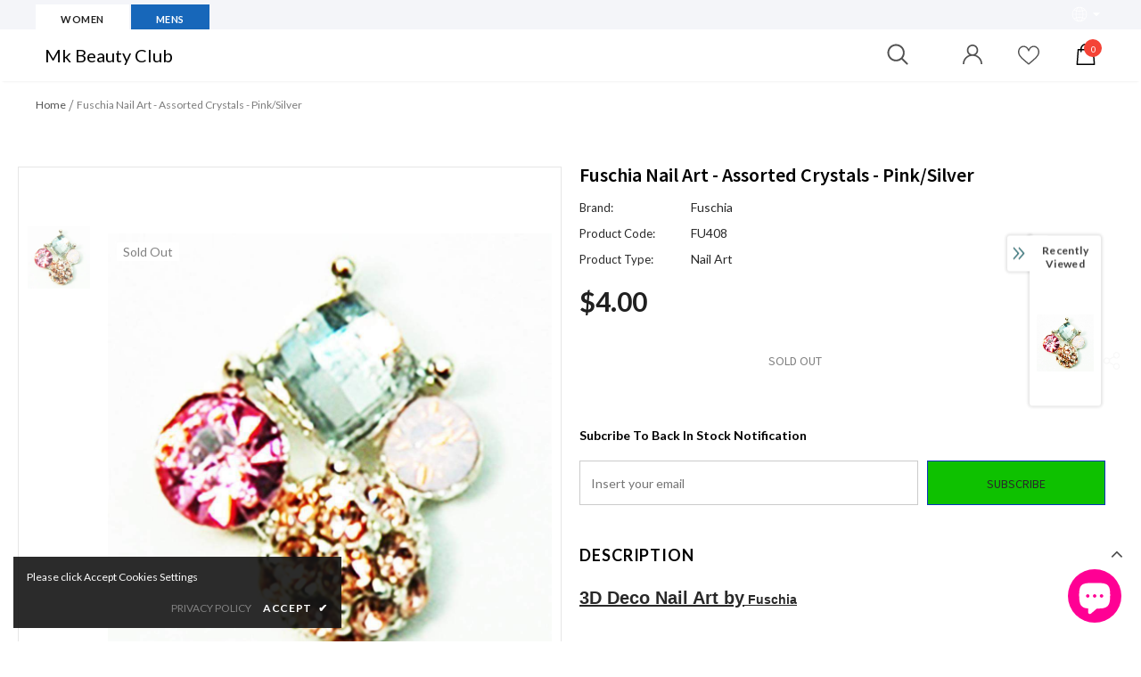

--- FILE ---
content_type: text/html; charset=utf-8
request_url: https://mkbeautyclub.com/products/3d-deco-nail-art-swarovski-polish-gel-9
body_size: 67795
content:
<!doctype html>
<!--[if lt IE 7]><html class="no-js lt-ie9 lt-ie8 lt-ie7" lang="en"> <![endif]-->
<!--[if IE 7]><html class="no-js lt-ie9 lt-ie8" lang="en"> <![endif]-->
<!--[if IE 8]><html class="no-js lt-ie9" lang="en"> <![endif]-->
<!--[if IE 9 ]><html class="ie9 no-js"> <![endif]-->
<!--[if (gt IE 9)|!(IE)]><!--> <html class="no-js"> <!--<![endif]-->
<script id="frase-script" data-hash="6eb65c597b4143eb93e9cd252b278fc8" src="https://app.frase.io/js/libraries/bot.js"></script>

<head>

  <!-- Basic page needs ================================================== -->
  <meta charset="utf-8">
  <meta http-equiv="X-UA-Compatible" content="IE=edge,chrome=1">
	
  <!-- Title and description ================================================== -->
  <title>
  Fuschia Nail Art - Assorted Crystals - Pink/Silver &ndash; Mk Beauty Club
  </title>

  
  <meta name="description" content="3D Deco Nail Art by FuschiaHandmade jewelry customized for the nails that are encrusted with Swarovski crystals.A great accent piece to put on natural nails or enhanced nails!Quantity: 1Dimensions:10mm x 12mm x 3mm">
  

  <!-- Product meta ================================================== -->
  

  <meta property="og:url" content="https://mkbeautyclub.com/products/3d-deco-nail-art-swarovski-polish-gel-9">
  <meta property="og:site_name" content="Mk Beauty Club">
  <!-- /snippets/twitter-card.liquid -->





  <meta name="twitter:card" content="product">
  <meta name="twitter:title" content="Fuschia Nail Art - Assorted Crystals - Pink/Silver">
  <meta name="twitter:description" content="3D Deco Nail Art by FuschiaHandmade jewelry customized for the nails that are encrusted with Swarovski crystals.A great accent piece to put on natural nails or enhanced nails!Quantity: 1Dimensions:10mm x 12mm x 3mm">
  <meta name="twitter:image" content="https://mkbeautyclub.com/cdn/shop/products/3eec6df25aa1d7d00c8bf660442ab347_88045b62-f60f-40f2-ba4a-ad62d2431752_medium.jpg?v=1598193853">
  <meta name="twitter:image:width" content="240">
  <meta name="twitter:image:height" content="240">
  <meta name="twitter:label1" content="Price">
  <meta name="twitter:data1" content="$4.00 USD">
  
  <meta name="twitter:label2" content="Brand">
  <meta name="twitter:data2" content="Fuschia">
  



  <!-- Helpers ================================================== -->
  <link rel="canonical" href="https://mkbeautyclub.com/products/3d-deco-nail-art-swarovski-polish-gel-9">
  <link canonical-shop-url="https://mkbeautyclub.com/">
  <meta name="viewport" content="width=device-width, initial-scale=1, maximum-scale=1, user-scalable=0, minimal-ui">
  <link rel="preload" href="//mkbeautyclub.com/cdn/shop/t/61/assets/vendor.min.css?v=165367215043409683411639155281" as="style">
  <!-- <link rel="preload" href="//mkbeautyclub.com/cdn/shop/t/61/assets/theme-styles.css?v=80124621259105970311639155313" as="style">
  <link rel="preload" href="//mkbeautyclub.com/cdn/shop/t/61/assets/theme-styles-responsive.css?v=86110315978132969421639155313" as="style"> -->
  <link rel="preload" href="//mkbeautyclub.com/cdn/shop/t/61/assets/theme.min.css?v=43190576886573532391639155313" as="style">
  <link rel="preload" href="//mkbeautyclub.com/cdn/shop/t/61/assets/theme-settings.css?v=66924996464285309501679464869" as="style">
  <link rel="preload" href="//mkbeautyclub.com/cdn/shop/t/61/assets/header-05.css?v=5999237091016040141639155267" as="style">
  <link rel="preload" href="//mkbeautyclub.com/cdn/shop/t/61/assets/header-06.css?v=84349567405059168581639155267" as="style">
  <link rel="preload" href="//mkbeautyclub.com/cdn/shop/t/61/assets/footer-06.css?v=44150507389243462391639155259" as="style">
  <link rel="preload" href="//mkbeautyclub.com/cdn/shop/t/61/assets/footer-07.css?v=98128527296320222641639155260" as="style">
  <link rel="preload" href="//mkbeautyclub.com/cdn/shop/t/61/assets/product-skin.css?v=58471908767177355391639155278" as="style">
  <link rel="preload" href="//mkbeautyclub.com/cdn/shop/t/61/assets/layout_style_1170.css?v=17544384270222676041639155275" as="style">
  <link rel="preload" href="//mkbeautyclub.com/cdn/shop/t/61/assets/layout_style_fullwidth.css?v=1919010300111100461639155276" as="style">

  <!-- Favicon -->
  
  <link rel="shortcut icon" href="//mkbeautyclub.com/cdn/shop/files/Color_logo_-_no_background_5862a165-d0c2-4d07-8a51-6bbd4d8ed3ee_32x32.png?v=1613741674" type="image/png">
  
  
  <!-- Styles -->
  <style data-shopify>
    @import url('https://fonts.googleapis.com/css?family=Lato:300,300i,400,400i,500,500i,600,600i,700,700i,800,800i&display=swap');
			

          @import url('https://fonts.googleapis.com/css?family=Source+Sans+Pro:300,300i,400,400i,500,500i,600,600i,700,700i,800,800i&display=swap');
			
          
      
    :root {
      --font_size: 14px;
      --font_size_minus1: 13px;
      --font_size_minus2: 12px;
      --font_size_minus3: 11px;
      --font_size_minus4: 10px;
      --font_size_plus1: 15px;
      --font_size_plus2: 16px;
      --font_size_plus3: 17px;
      --font_size_plus4: 18px;
      --font_size_plus6: 20px;
      --font_size_plus7: 21px;
      --font_size_plus8: 22px;
      --font_size_plus9: 23px;
      --font_size_plus10: 24px;
      --font_size_plus12: 26px;
      --font_size_plus13: 27px;
      --font_size_plus14: 28px;
      --font_size_plus16: 30px;
      --font_size_plus18: 32px;
      --font_size_plus21: 35px;
      --font_size_plus22: 36px;
      --font_size_plus23: 37px;
      --font_size_plus24: 38px;
      --font_size_plus33: 47px;

	  --fonts_name: Lato;
	  --fonts_name_2: Source Sans Pro;

      /* Color */
      --body_bg: #ffffff;
      --body_color: #292929;
      --link_color: #3162ff;
      --link_color_hover: #ff08e5;

      /* Breadcrumb */
      --breadcrumb_color : #7c7c7c;
      --breadcrumb_text_transform : capitalize;

      /* Header and Title */
      --page_title_font_size: 24px;
      --page_title_font_size_minus4: 20px;
      --page_title_font_size_plus5: 29px;
      --page_title_color: #000000;
      --page_title_text_align : left;

      /* Product  */
      --product_text_transform : capitalize;
      --product_name_text_align : center;
      --color_title_pr: #505050;
      --color_title_pr_hover: #7828f5;
      --color_vendor : #626263;
      --sale_text : #ffffff;
      --bg_sale : #ff1014;
      --custom_label_text : #202020;
      --custom_label_bg : #ffffff;
      --bundle_label_text : #ffffff;
      --bundle_label_bg : #232323;
      --new_label_text : #000000;
      --new_label_bg : #ffffff;
      --new_label_border : #ffffff;
      --sold_out_text : #808080;
      --bg_sold_out : #ffffff;
      --color_price: #202020;
      --color_price_sale: #ff0030;
      --color_compare_price: #808080;
      --color_compare_product: #fff;
      
        --color_quick_view: #202020;
        --bg_quick_view: rgba(255, 255, 255, 0.4);
      
      --color_wishlist: #0e0e0e;
      --bg_wishlist: #f780f0;
      --bg_wishlist_active: #ffe5e5;


      /* Button 1 */
      --background_1: #f52c2c;
      --color_1 : #ffffff;
      --border_1 : #000000;

      /* Button 2 */
      --background_2: #0ec100;
      --color_2 : #292929;
      --border_2 : #0833bc;

      /* Button 3 */
      --background_3: #f780f0;
      --color_3 : #f8f8f8;
      --border_3 : #292929;


      /* Border Color */
      --border_widget_title : #e0e0e0;
      --border_color_1 : #ebebeb;
      --border_color_2: #e7e7e7;
      --border_page_title: #eaeaea;
      --border_input: #cbcbcb;
      --border_checkbox: #d0d0d0;
      --border_dropdown: #dadada;
      --border_bt_sidebar : #e6e6e6;
      --color_ipt: #3c3c3c;
      --color_icon_drop: #6b6b6b;

      
      --color_slick_arrow: #000000;
      --color_border_slick_arrow: #ffffff;
      --color_bg_slick_arrow: #ffffff;
      

      /*color Mobile*/

      --color_menu_mb: #000000;
      --color_menu_level3: #000000;

      /* Mixin ================= */
      
          --padding_btn: 14px 15px 12px !important;
          --padding_btn_bundle: 14px 15px 12px;
          --padding_btn_qv_add_to_cart: 14px 15px 12px;
          --font_size_btn: var(--font_size);
          --letter_spacing_btn: 0;
      

      
      
          --color-price-box: var(--body_color);
      

      --color_review: #000000;
      --color_review_empty: #cccccc;

      --border-product-image: #e6e6e6;

      
      --border-radius-17: 0;
      --border-radius-50: 0;
      
    }
</style>
  <link href="//mkbeautyclub.com/cdn/shop/t/61/assets/vendor.min.css?v=165367215043409683411639155281" rel="stylesheet" type="text/css" media="all" />
<!-- <link href="//mkbeautyclub.com/cdn/shop/t/61/assets/theme-styles.css?v=80124621259105970311639155313" rel="stylesheet" type="text/css" media="all" />
<link href="//mkbeautyclub.com/cdn/shop/t/61/assets/theme-styles-responsive.css?v=86110315978132969421639155313" rel="stylesheet" type="text/css" media="all" /> -->
<link href="//mkbeautyclub.com/cdn/shop/t/61/assets/theme.min.css?v=43190576886573532391639155313" rel="stylesheet" type="text/css" media="all" />
<link href="//mkbeautyclub.com/cdn/shop/t/61/assets/theme-settings.css?v=66924996464285309501679464869" rel="stylesheet" type="text/css" media="all" />







	<link href="//mkbeautyclub.com/cdn/shop/t/61/assets/header-06.css?v=84349567405059168581639155267" rel="stylesheet" type="text/css" media="all" />





	<link href="//mkbeautyclub.com/cdn/shop/t/61/assets/footer-07.css?v=98128527296320222641639155260" rel="stylesheet" type="text/css" media="all" />





	<link href="//mkbeautyclub.com/cdn/shop/t/61/assets/layout_style_fullwidth.css?v=1919010300111100461639155276" rel="stylesheet" type="text/css" media="all" />

  
   <!-- Scripts -->
  <script src="//mkbeautyclub.com/cdn/shop/t/61/assets/jquery.min.js?v=56888366816115934351639155274" type="text/javascript"></script>
<script src="//mkbeautyclub.com/cdn/shop/t/61/assets/jquery-cookie.min.js?v=72365755745404048181639155272" type="text/javascript"></script>
<script src="//mkbeautyclub.com/cdn/shop/t/61/assets/lazysizes.min.js?v=84414966064882348651639155276" type="text/javascript"></script>

<script>
  	window.lazySizesConfig = window.lazySizesConfig || {};
    lazySizesConfig.loadMode = 1;
    window.lazySizesConfig.init = false;
    lazySizes.init();
  
    window.ajax_cart = "upsell";
    window.money_format = "${{amount}}";//"${{amount}} USD";
    window.shop_currency = "USD";
    window.show_multiple_currencies = false;
    window.use_color_swatch = true;
    window.color_swatch_style = "variant";
    window.enable_sidebar_multiple_choice = true;
    window.file_url = "//mkbeautyclub.com/cdn/shop/files/?v=7221";
    window.asset_url = "";
    window.router = "";
    window.swatch_recently = "color, couleur";
    window.layout_style = "layout_style_fullwidth";
    window.product_style = "default";
    
    window.inventory_text = {
        in_stock: "In stock",
        many_in_stock: "Many in stock",
        out_of_stock: "Out of stock",
        add_to_cart: "Add to cart",
        add_all_to_cart: "Add all to Cart",
        sold_out: "Sold Out",
        select_options : "Select options",
        unavailable: "Sold Out",
        view_all_collection: "View All",
        no_more_product: "No more product",
        show_options: "Show Variants",
        hide_options: "Hide Variants",
        adding : "Adding",
        thank_you : "Thank You",
        add_more : "Add More",
        cart_feedback : "Added",
        add_wishlist : "Add to Wish List",
        remove_wishlist : "Remove Wish List",
        add_wishlist_1 : "Add to wishlist",
        remove_wishlist_1 : "Remove wishlist",
        previous: "Prev",
        next: "Next",
      	pre_order : "Pre Order",
        hotStock: "Hurry up! only [inventory] left",
        view_more: "View All",
        view_less : "View Less",
        days : "Days",
        hours : "Hours",
        mins : "Mins",
        secs : "Secs",

        customlabel: "Custom Label",
        newlabel: "New",
        salelabel: "Sale",
        soldoutlabel: "Sold Out",
        bundlelabel: "Bundle",

        message_compare : "You must select at least two products to compare!",
        message_iscart : "is added to your shopping cart.",

        add_compare : "Add to compare",
        remove_compare : "Remove compare",
        remove: "Remove",
        warning_quantity: "Maximum quantity",
    };
    window.multi_lang = false;
    window.infinity_scroll_feature = true;
    window.newsletter_popup = false;
    window.hidden_newsletter = false;
    window.option_ptoduct1 = "size";
    window.option_ptoduct2 = "color";
    window.option_ptoduct3 = "option 3"

    /* Free Shipping Message */
    window.free_shipping_color1 = "#f44336";  
    window.free_shipping_color2 = "#ff9800";
    window.free_shipping_color3 = "#69c69c";
    window.free_shipping_price = 800;
    window.free_shipping_text = {
        free_shipping_message_1: "You qualify for free shipping!",
        free_shipping_message_2:"Only",
        free_shipping_message_3: "away from",
        free_shipping_message_4: "free shipping",
        free_shipping_1: "Free",
        free_shipping_2: "TBD",
    }

</script>

  <!-- Header hook for plugins ================================ -->
  <script>window.performance && window.performance.mark && window.performance.mark('shopify.content_for_header.start');</script><meta name="google-site-verification" content="ZnUoBtbeg0ePw_u6GvjQab-7Y4j9dnYH22Jheyz7xcU">
<meta name="facebook-domain-verification" content="7mmju9rrs6mftg8xs9w6y2w9b6mhze">
<meta name="facebook-domain-verification" content="9ah40lbixef24bsekr03cil0fa8b47">
<meta name="google-site-verification" content="s7O9hI_Bz4dfGl2p4mH6IBWWWp4kprk3nCkBcysScyU">
<meta id="shopify-digital-wallet" name="shopify-digital-wallet" content="/26411040/digital_wallets/dialog">
<meta name="shopify-checkout-api-token" content="8c84caf2ad1e55cef96cf15a519556a4">
<link rel="alternate" hreflang="x-default" href="https://mkbeautyclub.com/products/3d-deco-nail-art-swarovski-polish-gel-9">
<link rel="alternate" hreflang="en" href="https://mkbeautyclub.com/products/3d-deco-nail-art-swarovski-polish-gel-9">
<link rel="alternate" hreflang="en-CA" href="https://mkbeautyclub.com/en-ca/products/3d-deco-nail-art-swarovski-polish-gel-9">
<link rel="alternate" type="application/json+oembed" href="https://mkbeautyclub.com/products/3d-deco-nail-art-swarovski-polish-gel-9.oembed">
<script async="async" src="/checkouts/internal/preloads.js?locale=en-US"></script>
<link rel="preconnect" href="https://shop.app" crossorigin="anonymous">
<script async="async" src="https://shop.app/checkouts/internal/preloads.js?locale=en-US&shop_id=26411040" crossorigin="anonymous"></script>
<script id="apple-pay-shop-capabilities" type="application/json">{"shopId":26411040,"countryCode":"US","currencyCode":"USD","merchantCapabilities":["supports3DS"],"merchantId":"gid:\/\/shopify\/Shop\/26411040","merchantName":"Mk Beauty Club","requiredBillingContactFields":["postalAddress","email","phone"],"requiredShippingContactFields":["postalAddress","email","phone"],"shippingType":"shipping","supportedNetworks":["visa","masterCard","discover","elo","jcb"],"total":{"type":"pending","label":"Mk Beauty Club","amount":"1.00"},"shopifyPaymentsEnabled":true,"supportsSubscriptions":true}</script>
<script id="shopify-features" type="application/json">{"accessToken":"8c84caf2ad1e55cef96cf15a519556a4","betas":["rich-media-storefront-analytics"],"domain":"mkbeautyclub.com","predictiveSearch":true,"shopId":26411040,"locale":"en"}</script>
<script>var Shopify = Shopify || {};
Shopify.shop = "mkstore2109.myshopify.com";
Shopify.locale = "en";
Shopify.currency = {"active":"USD","rate":"1.0"};
Shopify.country = "US";
Shopify.theme = {"name":"Ella-4.2.0 (updated Marcus 03\/01\/2022)","id":120696897605,"schema_name":"Ella","schema_version":"4.0.0","theme_store_id":null,"role":"main"};
Shopify.theme.handle = "null";
Shopify.theme.style = {"id":null,"handle":null};
Shopify.cdnHost = "mkbeautyclub.com/cdn";
Shopify.routes = Shopify.routes || {};
Shopify.routes.root = "/";</script>
<script type="module">!function(o){(o.Shopify=o.Shopify||{}).modules=!0}(window);</script>
<script>!function(o){function n(){var o=[];function n(){o.push(Array.prototype.slice.apply(arguments))}return n.q=o,n}var t=o.Shopify=o.Shopify||{};t.loadFeatures=n(),t.autoloadFeatures=n()}(window);</script>
<script>
  window.ShopifyPay = window.ShopifyPay || {};
  window.ShopifyPay.apiHost = "shop.app\/pay";
  window.ShopifyPay.redirectState = null;
</script>
<script id="shop-js-analytics" type="application/json">{"pageType":"product"}</script>
<script defer="defer" async type="module" src="//mkbeautyclub.com/cdn/shopifycloud/shop-js/modules/v2/client.init-shop-cart-sync_BN7fPSNr.en.esm.js"></script>
<script defer="defer" async type="module" src="//mkbeautyclub.com/cdn/shopifycloud/shop-js/modules/v2/chunk.common_Cbph3Kss.esm.js"></script>
<script defer="defer" async type="module" src="//mkbeautyclub.com/cdn/shopifycloud/shop-js/modules/v2/chunk.modal_DKumMAJ1.esm.js"></script>
<script type="module">
  await import("//mkbeautyclub.com/cdn/shopifycloud/shop-js/modules/v2/client.init-shop-cart-sync_BN7fPSNr.en.esm.js");
await import("//mkbeautyclub.com/cdn/shopifycloud/shop-js/modules/v2/chunk.common_Cbph3Kss.esm.js");
await import("//mkbeautyclub.com/cdn/shopifycloud/shop-js/modules/v2/chunk.modal_DKumMAJ1.esm.js");

  window.Shopify.SignInWithShop?.initShopCartSync?.({"fedCMEnabled":true,"windoidEnabled":true});

</script>
<script>
  window.Shopify = window.Shopify || {};
  if (!window.Shopify.featureAssets) window.Shopify.featureAssets = {};
  window.Shopify.featureAssets['shop-js'] = {"shop-cart-sync":["modules/v2/client.shop-cart-sync_CJVUk8Jm.en.esm.js","modules/v2/chunk.common_Cbph3Kss.esm.js","modules/v2/chunk.modal_DKumMAJ1.esm.js"],"init-fed-cm":["modules/v2/client.init-fed-cm_7Fvt41F4.en.esm.js","modules/v2/chunk.common_Cbph3Kss.esm.js","modules/v2/chunk.modal_DKumMAJ1.esm.js"],"init-shop-email-lookup-coordinator":["modules/v2/client.init-shop-email-lookup-coordinator_Cc088_bR.en.esm.js","modules/v2/chunk.common_Cbph3Kss.esm.js","modules/v2/chunk.modal_DKumMAJ1.esm.js"],"init-windoid":["modules/v2/client.init-windoid_hPopwJRj.en.esm.js","modules/v2/chunk.common_Cbph3Kss.esm.js","modules/v2/chunk.modal_DKumMAJ1.esm.js"],"shop-button":["modules/v2/client.shop-button_B0jaPSNF.en.esm.js","modules/v2/chunk.common_Cbph3Kss.esm.js","modules/v2/chunk.modal_DKumMAJ1.esm.js"],"shop-cash-offers":["modules/v2/client.shop-cash-offers_DPIskqss.en.esm.js","modules/v2/chunk.common_Cbph3Kss.esm.js","modules/v2/chunk.modal_DKumMAJ1.esm.js"],"shop-toast-manager":["modules/v2/client.shop-toast-manager_CK7RT69O.en.esm.js","modules/v2/chunk.common_Cbph3Kss.esm.js","modules/v2/chunk.modal_DKumMAJ1.esm.js"],"init-shop-cart-sync":["modules/v2/client.init-shop-cart-sync_BN7fPSNr.en.esm.js","modules/v2/chunk.common_Cbph3Kss.esm.js","modules/v2/chunk.modal_DKumMAJ1.esm.js"],"init-customer-accounts-sign-up":["modules/v2/client.init-customer-accounts-sign-up_CfPf4CXf.en.esm.js","modules/v2/client.shop-login-button_DeIztwXF.en.esm.js","modules/v2/chunk.common_Cbph3Kss.esm.js","modules/v2/chunk.modal_DKumMAJ1.esm.js"],"pay-button":["modules/v2/client.pay-button_CgIwFSYN.en.esm.js","modules/v2/chunk.common_Cbph3Kss.esm.js","modules/v2/chunk.modal_DKumMAJ1.esm.js"],"init-customer-accounts":["modules/v2/client.init-customer-accounts_DQ3x16JI.en.esm.js","modules/v2/client.shop-login-button_DeIztwXF.en.esm.js","modules/v2/chunk.common_Cbph3Kss.esm.js","modules/v2/chunk.modal_DKumMAJ1.esm.js"],"avatar":["modules/v2/client.avatar_BTnouDA3.en.esm.js"],"init-shop-for-new-customer-accounts":["modules/v2/client.init-shop-for-new-customer-accounts_CsZy_esa.en.esm.js","modules/v2/client.shop-login-button_DeIztwXF.en.esm.js","modules/v2/chunk.common_Cbph3Kss.esm.js","modules/v2/chunk.modal_DKumMAJ1.esm.js"],"shop-follow-button":["modules/v2/client.shop-follow-button_BRMJjgGd.en.esm.js","modules/v2/chunk.common_Cbph3Kss.esm.js","modules/v2/chunk.modal_DKumMAJ1.esm.js"],"checkout-modal":["modules/v2/client.checkout-modal_B9Drz_yf.en.esm.js","modules/v2/chunk.common_Cbph3Kss.esm.js","modules/v2/chunk.modal_DKumMAJ1.esm.js"],"shop-login-button":["modules/v2/client.shop-login-button_DeIztwXF.en.esm.js","modules/v2/chunk.common_Cbph3Kss.esm.js","modules/v2/chunk.modal_DKumMAJ1.esm.js"],"lead-capture":["modules/v2/client.lead-capture_DXYzFM3R.en.esm.js","modules/v2/chunk.common_Cbph3Kss.esm.js","modules/v2/chunk.modal_DKumMAJ1.esm.js"],"shop-login":["modules/v2/client.shop-login_CA5pJqmO.en.esm.js","modules/v2/chunk.common_Cbph3Kss.esm.js","modules/v2/chunk.modal_DKumMAJ1.esm.js"],"payment-terms":["modules/v2/client.payment-terms_BxzfvcZJ.en.esm.js","modules/v2/chunk.common_Cbph3Kss.esm.js","modules/v2/chunk.modal_DKumMAJ1.esm.js"]};
</script>
<script>(function() {
  var isLoaded = false;
  function asyncLoad() {
    if (isLoaded) return;
    isLoaded = true;
    var urls = ["\/\/cdn.shopify.com\/proxy\/bbdc53696129e794e7b77eec5c822be125bfe74e7115d4d4ed6ab3586c9f9ca8\/shop.vbout.com\/shopify\/track.js?domain=VBT-32245-7879\u0026track=product,category,search,page\u0026v=1.0\u0026shop=mkstore2109.myshopify.com\u0026sp-cache-control=cHVibGljLCBtYXgtYWdlPTkwMA","\/\/searchserverapi1.com\/widgets\/shopify\/init.js?a=2v5T3V1c1L\u0026shop=mkstore2109.myshopify.com"];
    for (var i = 0; i < urls.length; i++) {
      var s = document.createElement('script');
      s.type = 'text/javascript';
      s.async = true;
      s.src = urls[i];
      var x = document.getElementsByTagName('script')[0];
      x.parentNode.insertBefore(s, x);
    }
  };
  if(window.attachEvent) {
    window.attachEvent('onload', asyncLoad);
  } else {
    window.addEventListener('load', asyncLoad, false);
  }
})();</script>
<script id="__st">var __st={"a":26411040,"offset":-28800,"reqid":"02e6da7a-0719-445d-9ed4-a2f0bff327fc-1769792308","pageurl":"mkbeautyclub.com\/products\/3d-deco-nail-art-swarovski-polish-gel-9","u":"9a11b4ea7b5e","p":"product","rtyp":"product","rid":637668294699};</script>
<script>window.ShopifyPaypalV4VisibilityTracking = true;</script>
<script id="captcha-bootstrap">!function(){'use strict';const t='contact',e='account',n='new_comment',o=[[t,t],['blogs',n],['comments',n],[t,'customer']],c=[[e,'customer_login'],[e,'guest_login'],[e,'recover_customer_password'],[e,'create_customer']],r=t=>t.map((([t,e])=>`form[action*='/${t}']:not([data-nocaptcha='true']) input[name='form_type'][value='${e}']`)).join(','),a=t=>()=>t?[...document.querySelectorAll(t)].map((t=>t.form)):[];function s(){const t=[...o],e=r(t);return a(e)}const i='password',u='form_key',d=['recaptcha-v3-token','g-recaptcha-response','h-captcha-response',i],f=()=>{try{return window.sessionStorage}catch{return}},m='__shopify_v',_=t=>t.elements[u];function p(t,e,n=!1){try{const o=window.sessionStorage,c=JSON.parse(o.getItem(e)),{data:r}=function(t){const{data:e,action:n}=t;return t[m]||n?{data:e,action:n}:{data:t,action:n}}(c);for(const[e,n]of Object.entries(r))t.elements[e]&&(t.elements[e].value=n);n&&o.removeItem(e)}catch(o){console.error('form repopulation failed',{error:o})}}const l='form_type',E='cptcha';function T(t){t.dataset[E]=!0}const w=window,h=w.document,L='Shopify',v='ce_forms',y='captcha';let A=!1;((t,e)=>{const n=(g='f06e6c50-85a8-45c8-87d0-21a2b65856fe',I='https://cdn.shopify.com/shopifycloud/storefront-forms-hcaptcha/ce_storefront_forms_captcha_hcaptcha.v1.5.2.iife.js',D={infoText:'Protected by hCaptcha',privacyText:'Privacy',termsText:'Terms'},(t,e,n)=>{const o=w[L][v],c=o.bindForm;if(c)return c(t,g,e,D).then(n);var r;o.q.push([[t,g,e,D],n]),r=I,A||(h.body.append(Object.assign(h.createElement('script'),{id:'captcha-provider',async:!0,src:r})),A=!0)});var g,I,D;w[L]=w[L]||{},w[L][v]=w[L][v]||{},w[L][v].q=[],w[L][y]=w[L][y]||{},w[L][y].protect=function(t,e){n(t,void 0,e),T(t)},Object.freeze(w[L][y]),function(t,e,n,w,h,L){const[v,y,A,g]=function(t,e,n){const i=e?o:[],u=t?c:[],d=[...i,...u],f=r(d),m=r(i),_=r(d.filter((([t,e])=>n.includes(e))));return[a(f),a(m),a(_),s()]}(w,h,L),I=t=>{const e=t.target;return e instanceof HTMLFormElement?e:e&&e.form},D=t=>v().includes(t);t.addEventListener('submit',(t=>{const e=I(t);if(!e)return;const n=D(e)&&!e.dataset.hcaptchaBound&&!e.dataset.recaptchaBound,o=_(e),c=g().includes(e)&&(!o||!o.value);(n||c)&&t.preventDefault(),c&&!n&&(function(t){try{if(!f())return;!function(t){const e=f();if(!e)return;const n=_(t);if(!n)return;const o=n.value;o&&e.removeItem(o)}(t);const e=Array.from(Array(32),(()=>Math.random().toString(36)[2])).join('');!function(t,e){_(t)||t.append(Object.assign(document.createElement('input'),{type:'hidden',name:u})),t.elements[u].value=e}(t,e),function(t,e){const n=f();if(!n)return;const o=[...t.querySelectorAll(`input[type='${i}']`)].map((({name:t})=>t)),c=[...d,...o],r={};for(const[a,s]of new FormData(t).entries())c.includes(a)||(r[a]=s);n.setItem(e,JSON.stringify({[m]:1,action:t.action,data:r}))}(t,e)}catch(e){console.error('failed to persist form',e)}}(e),e.submit())}));const S=(t,e)=>{t&&!t.dataset[E]&&(n(t,e.some((e=>e===t))),T(t))};for(const o of['focusin','change'])t.addEventListener(o,(t=>{const e=I(t);D(e)&&S(e,y())}));const B=e.get('form_key'),M=e.get(l),P=B&&M;t.addEventListener('DOMContentLoaded',(()=>{const t=y();if(P)for(const e of t)e.elements[l].value===M&&p(e,B);[...new Set([...A(),...v().filter((t=>'true'===t.dataset.shopifyCaptcha))])].forEach((e=>S(e,t)))}))}(h,new URLSearchParams(w.location.search),n,t,e,['guest_login'])})(!0,!0)}();</script>
<script integrity="sha256-4kQ18oKyAcykRKYeNunJcIwy7WH5gtpwJnB7kiuLZ1E=" data-source-attribution="shopify.loadfeatures" defer="defer" src="//mkbeautyclub.com/cdn/shopifycloud/storefront/assets/storefront/load_feature-a0a9edcb.js" crossorigin="anonymous"></script>
<script crossorigin="anonymous" defer="defer" src="//mkbeautyclub.com/cdn/shopifycloud/storefront/assets/shopify_pay/storefront-65b4c6d7.js?v=20250812"></script>
<script data-source-attribution="shopify.dynamic_checkout.dynamic.init">var Shopify=Shopify||{};Shopify.PaymentButton=Shopify.PaymentButton||{isStorefrontPortableWallets:!0,init:function(){window.Shopify.PaymentButton.init=function(){};var t=document.createElement("script");t.src="https://mkbeautyclub.com/cdn/shopifycloud/portable-wallets/latest/portable-wallets.en.js",t.type="module",document.head.appendChild(t)}};
</script>
<script data-source-attribution="shopify.dynamic_checkout.buyer_consent">
  function portableWalletsHideBuyerConsent(e){var t=document.getElementById("shopify-buyer-consent"),n=document.getElementById("shopify-subscription-policy-button");t&&n&&(t.classList.add("hidden"),t.setAttribute("aria-hidden","true"),n.removeEventListener("click",e))}function portableWalletsShowBuyerConsent(e){var t=document.getElementById("shopify-buyer-consent"),n=document.getElementById("shopify-subscription-policy-button");t&&n&&(t.classList.remove("hidden"),t.removeAttribute("aria-hidden"),n.addEventListener("click",e))}window.Shopify?.PaymentButton&&(window.Shopify.PaymentButton.hideBuyerConsent=portableWalletsHideBuyerConsent,window.Shopify.PaymentButton.showBuyerConsent=portableWalletsShowBuyerConsent);
</script>
<script data-source-attribution="shopify.dynamic_checkout.cart.bootstrap">document.addEventListener("DOMContentLoaded",(function(){function t(){return document.querySelector("shopify-accelerated-checkout-cart, shopify-accelerated-checkout")}if(t())Shopify.PaymentButton.init();else{new MutationObserver((function(e,n){t()&&(Shopify.PaymentButton.init(),n.disconnect())})).observe(document.body,{childList:!0,subtree:!0})}}));
</script>
<link id="shopify-accelerated-checkout-styles" rel="stylesheet" media="screen" href="https://mkbeautyclub.com/cdn/shopifycloud/portable-wallets/latest/accelerated-checkout-backwards-compat.css" crossorigin="anonymous">
<style id="shopify-accelerated-checkout-cart">
        #shopify-buyer-consent {
  margin-top: 1em;
  display: inline-block;
  width: 100%;
}

#shopify-buyer-consent.hidden {
  display: none;
}

#shopify-subscription-policy-button {
  background: none;
  border: none;
  padding: 0;
  text-decoration: underline;
  font-size: inherit;
  cursor: pointer;
}

#shopify-subscription-policy-button::before {
  box-shadow: none;
}

      </style>

<script>window.performance && window.performance.mark && window.performance.mark('shopify.content_for_header.end');</script>

  <!--[if lt IE 9]>
  <script src="//html5shiv.googlecode.com/svn/trunk/html5.js" type="text/javascript"></script>
  <![endif]-->

  
  
  

  <script>

    Shopify.productOptionsMap = {};
    Shopify.quickViewOptionsMap = {};

    Shopify.updateOptionsInSelector = function(selectorIndex, wrapperSlt) {
        Shopify.optionsMap = wrapperSlt === '.product' ? Shopify.productOptionsMap : Shopify.quickViewOptionsMap;

        switch (selectorIndex) {
            case 0:
                var key = 'root';
                var selector = $(wrapperSlt + ' .single-option-selector:eq(0)');
                break;
            case 1:
                var key = $(wrapperSlt + ' .single-option-selector:eq(0)').val();
                var selector = $(wrapperSlt + ' .single-option-selector:eq(1)');
                break;
            case 2:
                var key = $(wrapperSlt + ' .single-option-selector:eq(0)').val();
                key += ' / ' + $(wrapperSlt + ' .single-option-selector:eq(1)').val();
                var selector = $(wrapperSlt + ' .single-option-selector:eq(2)');
        }

        var initialValue = selector.val();
        selector.empty();

        var availableOptions = Shopify.optionsMap[key];

        if (availableOptions && availableOptions.length) {
            for (var i = 0; i < availableOptions.length; i++) {
                var option = availableOptions[i].replace('-sold-out','');
                var newOption = $('<option></option>').val(option).html(option);

                selector.append(newOption);
            }

            $(wrapperSlt + ' .swatch[data-option-index="' + selectorIndex + '"] .swatch-element').each(function() {
                // debugger;
                if ($.inArray($(this).attr('data-value'), availableOptions) !== -1) {
                    $(this).addClass('available').removeClass('soldout').find(':radio').prop('disabled',false).prop('checked',true);
                }
                else {
                    if ($.inArray($(this).attr('data-value') + '-sold-out', availableOptions) !== -1) {
                        $(this).addClass('available').addClass('soldout').find(':radio').prop('disabled',false).prop('checked',true);
                    } else {
                        $(this).removeClass('available').addClass('soldout').find(':radio').prop('disabled',true).prop('checked',false);
                    }
                    
                }
            });

            if ($.inArray(initialValue, availableOptions) !== -1) {
                selector.val(initialValue);
            }

            selector.trigger('change');
        };
    };

    Shopify.linkOptionSelectors = function(product, wrapperSlt, check) {
        // Building our mapping object.
        Shopify.optionsMap = wrapperSlt === '.product' ? Shopify.productOptionsMap : Shopify.quickViewOptionsMap;
        var arr_1= [],
            arr_2= [],
            arr_3= [];
        for (var i = 0; i < product.variants.length; i++) {
            var variant = product.variants[i];

            if (variant) {
                if (window.use_color_swatch) {
                    if (variant.available) {
                        // Gathering values for the 1st drop-down.
                        Shopify.optionsMap['root'] = Shopify.optionsMap['root'] || [];

                        if ($.inArray(variant.option1 + '-sold-out', Shopify.optionsMap['root']) !== -1) {
                            Shopify.optionsMap['root'].pop();
                        } 

                        arr_1.push(variant.option1);
                        arr_1 = $.unique(arr_1);

                        Shopify.optionsMap['root'].push(variant.option1);

                        Shopify.optionsMap['root'] = Shopify.uniq(Shopify.optionsMap['root']);

                        // Gathering values for the 2nd drop-down.
                        if (product.options.length > 1) {
                        var key = variant.option1;
                            Shopify.optionsMap[key] = Shopify.optionsMap[key] || [];
                            // if ($.inArray(variant.option2 + '-sold-out', Shopify.optionsMap[key]) !== -1) {
                            //     Shopify.optionsMap[key].pop();
                            // } 
                            Shopify.optionsMap[key].push(variant.option2);
                            if ($.inArray(variant.option2, arr_2) === -1) {
                                arr_2.push(variant.option2);
                                arr_2 = $.unique(arr_2);
                            }
                            Shopify.optionsMap[key] = Shopify.uniq(Shopify.optionsMap[key]);
                        }

                        // Gathering values for the 3rd drop-down.
                        if (product.options.length === 3) {
                            var key = variant.option1 + ' / ' + variant.option2;
                            Shopify.optionsMap[key] = Shopify.optionsMap[key] || [];
                            Shopify.optionsMap[key].push(variant.option3);

                            if ($.inArray(variant.option3, arr_3) === -1) {
                                arr_3.push(variant.option3);
                                arr_3 = $.unique(arr_3);
                            }
                            
                            Shopify.optionsMap[key] = Shopify.uniq(Shopify.optionsMap[key]);
                        }
                    } else {
                        // Gathering values for the 1st drop-down.
                        Shopify.optionsMap['root'] = Shopify.optionsMap['root'] || [];
                        if ($.inArray(variant.option1, arr_1) === -1) {
                            Shopify.optionsMap['root'].push(variant.option1 + '-sold-out');
                        }
                        
                        Shopify.optionsMap['root'] = Shopify.uniq(Shopify.optionsMap['root']);

                        // Gathering values for the 2nd drop-down.
                        if (product.options.length > 1) {
                            var key = variant.option1;
                            Shopify.optionsMap[key] = Shopify.optionsMap[key] || [];
                            // Shopify.optionsMap[key].push(variant.option2);

                            // if ($.inArray(variant.option2, arr_2) === -1) {
                                Shopify.optionsMap[key].push(variant.option2 + '-sold-out');
                            // }
                            
                            Shopify.optionsMap[key] = Shopify.uniq(Shopify.optionsMap[key]);
                        }

                        // Gathering values for the 3rd drop-down.
                        if (product.options.length === 3) {
                            var key = variant.option1 + ' / ' + variant.option2;
                            Shopify.optionsMap[key] = Shopify.optionsMap[key] || [];
//                             if ($.inArray(variant.option3, arr_3) === -1) {
                                Shopify.optionsMap[key].push(variant.option3 + '-sold-out');
//                             }
                            Shopify.optionsMap[key] = Shopify.uniq(Shopify.optionsMap[key]);
                        }

                    }
                } else {
                    // Gathering values for the 1st drop-down.
                    if (check) {
                        if (variant.available) {
                            Shopify.optionsMap['root'] = Shopify.optionsMap['root'] || [];
                            Shopify.optionsMap['root'].push(variant.option1);
                            Shopify.optionsMap['root'] = Shopify.uniq(Shopify.optionsMap['root']);

                            // Gathering values for the 2nd drop-down.
                            if (product.options.length > 1) {
                            var key = variant.option1;
                                Shopify.optionsMap[key] = Shopify.optionsMap[key] || [];
                                Shopify.optionsMap[key].push(variant.option2);
                                Shopify.optionsMap[key] = Shopify.uniq(Shopify.optionsMap[key]);
                            }

                            // Gathering values for the 3rd drop-down.
                            if (product.options.length === 3) {
                                var key = variant.option1 + ' / ' + variant.option2;
                                Shopify.optionsMap[key] = Shopify.optionsMap[key] || [];
                                Shopify.optionsMap[key].push(variant.option3);
                                Shopify.optionsMap[key] = Shopify.uniq(Shopify.optionsMap[key]);
                            }
                        }
                    } else {
                        Shopify.optionsMap['root'] = Shopify.optionsMap['root'] || [];

                        Shopify.optionsMap['root'].push(variant.option1);
                        Shopify.optionsMap['root'] = Shopify.uniq(Shopify.optionsMap['root']);

                        // Gathering values for the 2nd drop-down.
                        if (product.options.length > 1) {
                        var key = variant.option1;
                            Shopify.optionsMap[key] = Shopify.optionsMap[key] || [];
                            Shopify.optionsMap[key].push(variant.option2);
                            Shopify.optionsMap[key] = Shopify.uniq(Shopify.optionsMap[key]);
                        }

                        // Gathering values for the 3rd drop-down.
                        if (product.options.length === 3) {
                            var key = variant.option1 + ' / ' + variant.option2;
                            Shopify.optionsMap[key] = Shopify.optionsMap[key] || [];
                            Shopify.optionsMap[key].push(variant.option3);
                            Shopify.optionsMap[key] = Shopify.uniq(Shopify.optionsMap[key]);
                        }
                    }
                    
                }
            }
        };

        // Update options right away.
        Shopify.updateOptionsInSelector(0, wrapperSlt);

        if (product.options.length > 1) Shopify.updateOptionsInSelector(1, wrapperSlt);
        if (product.options.length === 3) Shopify.updateOptionsInSelector(2, wrapperSlt);

        // When there is an update in the first dropdown.
        $(wrapperSlt + " .single-option-selector:eq(0)").change(function() {
            Shopify.updateOptionsInSelector(1, wrapperSlt);
            if (product.options.length === 3) Shopify.updateOptionsInSelector(2, wrapperSlt);
            return true;
        });

        // When there is an update in the second dropdown.
        $(wrapperSlt + " .single-option-selector:eq(1)").change(function() {
            if (product.options.length === 3) Shopify.updateOptionsInSelector(2, wrapperSlt);
            return true;
        });
    };
</script>
  
  <script nomodule src="https://unpkg.com/@google/model-viewer/dist/model-viewer-legacy.js"></script>
  

<!-- BEGIN app block: shopify://apps/klaviyo-email-marketing-sms/blocks/klaviyo-onsite-embed/2632fe16-c075-4321-a88b-50b567f42507 -->












  <script async src="https://static.klaviyo.com/onsite/js/XvT2Su/klaviyo.js?company_id=XvT2Su"></script>
  <script>!function(){if(!window.klaviyo){window._klOnsite=window._klOnsite||[];try{window.klaviyo=new Proxy({},{get:function(n,i){return"push"===i?function(){var n;(n=window._klOnsite).push.apply(n,arguments)}:function(){for(var n=arguments.length,o=new Array(n),w=0;w<n;w++)o[w]=arguments[w];var t="function"==typeof o[o.length-1]?o.pop():void 0,e=new Promise((function(n){window._klOnsite.push([i].concat(o,[function(i){t&&t(i),n(i)}]))}));return e}}})}catch(n){window.klaviyo=window.klaviyo||[],window.klaviyo.push=function(){var n;(n=window._klOnsite).push.apply(n,arguments)}}}}();</script>

  
    <script id="viewed_product">
      if (item == null) {
        var _learnq = _learnq || [];

        var MetafieldReviews = null
        var MetafieldYotpoRating = null
        var MetafieldYotpoCount = null
        var MetafieldLooxRating = null
        var MetafieldLooxCount = null
        var okendoProduct = null
        var okendoProductReviewCount = null
        var okendoProductReviewAverageValue = null
        try {
          // The following fields are used for Customer Hub recently viewed in order to add reviews.
          // This information is not part of __kla_viewed. Instead, it is part of __kla_viewed_reviewed_items
          MetafieldReviews = {};
          MetafieldYotpoRating = null
          MetafieldYotpoCount = null
          MetafieldLooxRating = null
          MetafieldLooxCount = null

          okendoProduct = null
          // If the okendo metafield is not legacy, it will error, which then requires the new json formatted data
          if (okendoProduct && 'error' in okendoProduct) {
            okendoProduct = null
          }
          okendoProductReviewCount = okendoProduct ? okendoProduct.reviewCount : null
          okendoProductReviewAverageValue = okendoProduct ? okendoProduct.reviewAverageValue : null
        } catch (error) {
          console.error('Error in Klaviyo onsite reviews tracking:', error);
        }

        var item = {
          Name: "Fuschia Nail Art - Assorted Crystals - Pink\/Silver",
          ProductID: 637668294699,
          Categories: ["Fuschia","Nail Art"],
          ImageURL: "https://mkbeautyclub.com/cdn/shop/products/3eec6df25aa1d7d00c8bf660442ab347_88045b62-f60f-40f2-ba4a-ad62d2431752_grande.jpg?v=1598193853",
          URL: "https://mkbeautyclub.com/products/3d-deco-nail-art-swarovski-polish-gel-9",
          Brand: "Fuschia",
          Price: "$4.00",
          Value: "4.00",
          CompareAtPrice: "$0.00"
        };
        _learnq.push(['track', 'Viewed Product', item]);
        _learnq.push(['trackViewedItem', {
          Title: item.Name,
          ItemId: item.ProductID,
          Categories: item.Categories,
          ImageUrl: item.ImageURL,
          Url: item.URL,
          Metadata: {
            Brand: item.Brand,
            Price: item.Price,
            Value: item.Value,
            CompareAtPrice: item.CompareAtPrice
          },
          metafields:{
            reviews: MetafieldReviews,
            yotpo:{
              rating: MetafieldYotpoRating,
              count: MetafieldYotpoCount,
            },
            loox:{
              rating: MetafieldLooxRating,
              count: MetafieldLooxCount,
            },
            okendo: {
              rating: okendoProductReviewAverageValue,
              count: okendoProductReviewCount,
            }
          }
        }]);
      }
    </script>
  




  <script>
    window.klaviyoReviewsProductDesignMode = false
  </script>







<!-- END app block --><!-- BEGIN app block: shopify://apps/judge-me-reviews/blocks/judgeme_core/61ccd3b1-a9f2-4160-9fe9-4fec8413e5d8 --><!-- Start of Judge.me Core -->






<link rel="dns-prefetch" href="https://cdnwidget.judge.me">
<link rel="dns-prefetch" href="https://cdn.judge.me">
<link rel="dns-prefetch" href="https://cdn1.judge.me">
<link rel="dns-prefetch" href="https://api.judge.me">

<script data-cfasync='false' class='jdgm-settings-script'>window.jdgmSettings={"pagination":5,"disable_web_reviews":false,"badge_no_review_text":"No reviews","badge_n_reviews_text":"{{ n }} review/reviews","hide_badge_preview_if_no_reviews":true,"badge_hide_text":false,"enforce_center_preview_badge":false,"widget_title":"Customer Reviews","widget_open_form_text":"Write a review","widget_close_form_text":"Cancel review","widget_refresh_page_text":"Refresh page","widget_summary_text":"Based on {{ number_of_reviews }} review/reviews","widget_no_review_text":"Be the first to write a review","widget_name_field_text":"Display name","widget_verified_name_field_text":"Verified Name (public)","widget_name_placeholder_text":"Display name","widget_required_field_error_text":"This field is required.","widget_email_field_text":"Email address","widget_verified_email_field_text":"Verified Email (private, can not be edited)","widget_email_placeholder_text":"Your email address","widget_email_field_error_text":"Please enter a valid email address.","widget_rating_field_text":"Rating","widget_review_title_field_text":"Review Title","widget_review_title_placeholder_text":"Give your review a title","widget_review_body_field_text":"Review content","widget_review_body_placeholder_text":"Start writing here...","widget_pictures_field_text":"Picture/Video (optional)","widget_submit_review_text":"Submit Review","widget_submit_verified_review_text":"Submit Verified Review","widget_submit_success_msg_with_auto_publish":"Thank you! Please refresh the page in a few moments to see your review. You can remove or edit your review by logging into \u003ca href='https://judge.me/login' target='_blank' rel='nofollow noopener'\u003eJudge.me\u003c/a\u003e","widget_submit_success_msg_no_auto_publish":"Thank you! Your review will be published as soon as it is approved by the shop admin. You can remove or edit your review by logging into \u003ca href='https://judge.me/login' target='_blank' rel='nofollow noopener'\u003eJudge.me\u003c/a\u003e","widget_show_default_reviews_out_of_total_text":"Showing {{ n_reviews_shown }} out of {{ n_reviews }} reviews.","widget_show_all_link_text":"Show all","widget_show_less_link_text":"Show less","widget_author_said_text":"{{ reviewer_name }} said:","widget_days_text":"{{ n }} days ago","widget_weeks_text":"{{ n }} week/weeks ago","widget_months_text":"{{ n }} month/months ago","widget_years_text":"{{ n }} year/years ago","widget_yesterday_text":"Yesterday","widget_today_text":"Today","widget_replied_text":"\u003e\u003e {{ shop_name }} replied:","widget_read_more_text":"Read more","widget_reviewer_name_as_initial":"","widget_rating_filter_color":"#fbcd0a","widget_rating_filter_see_all_text":"See all reviews","widget_sorting_most_recent_text":"Most Recent","widget_sorting_highest_rating_text":"Highest Rating","widget_sorting_lowest_rating_text":"Lowest Rating","widget_sorting_with_pictures_text":"Only Pictures","widget_sorting_most_helpful_text":"Most Helpful","widget_open_question_form_text":"Ask a question","widget_reviews_subtab_text":"Reviews","widget_questions_subtab_text":"Questions","widget_question_label_text":"Question","widget_answer_label_text":"Answer","widget_question_placeholder_text":"Write your question here","widget_submit_question_text":"Submit Question","widget_question_submit_success_text":"Thank you for your question! We will notify you once it gets answered.","verified_badge_text":"Verified","verified_badge_bg_color":"","verified_badge_text_color":"","verified_badge_placement":"left-of-reviewer-name","widget_review_max_height":"","widget_hide_border":false,"widget_social_share":false,"widget_thumb":false,"widget_review_location_show":false,"widget_location_format":"","all_reviews_include_out_of_store_products":true,"all_reviews_out_of_store_text":"(out of store)","all_reviews_pagination":100,"all_reviews_product_name_prefix_text":"about","enable_review_pictures":true,"enable_question_anwser":false,"widget_theme":"default","review_date_format":"mm/dd/yyyy","default_sort_method":"most-recent","widget_product_reviews_subtab_text":"Product Reviews","widget_shop_reviews_subtab_text":"Shop Reviews","widget_other_products_reviews_text":"Reviews for other products","widget_store_reviews_subtab_text":"Store reviews","widget_no_store_reviews_text":"This store hasn't received any reviews yet","widget_web_restriction_product_reviews_text":"This product hasn't received any reviews yet","widget_no_items_text":"No items found","widget_show_more_text":"Show more","widget_write_a_store_review_text":"Write a Store Review","widget_other_languages_heading":"Reviews in Other Languages","widget_translate_review_text":"Translate review to {{ language }}","widget_translating_review_text":"Translating...","widget_show_original_translation_text":"Show original ({{ language }})","widget_translate_review_failed_text":"Review couldn't be translated.","widget_translate_review_retry_text":"Retry","widget_translate_review_try_again_later_text":"Try again later","show_product_url_for_grouped_product":false,"widget_sorting_pictures_first_text":"Pictures First","show_pictures_on_all_rev_page_mobile":false,"show_pictures_on_all_rev_page_desktop":false,"floating_tab_hide_mobile_install_preference":false,"floating_tab_button_name":"★ Reviews","floating_tab_title":"Let customers speak for us","floating_tab_button_color":"","floating_tab_button_background_color":"","floating_tab_url":"","floating_tab_url_enabled":false,"floating_tab_tab_style":"text","all_reviews_text_badge_text":"Customers rate us {{ shop.metafields.judgeme.all_reviews_rating | round: 1 }}/5 based on {{ shop.metafields.judgeme.all_reviews_count }} reviews.","all_reviews_text_badge_text_branded_style":"{{ shop.metafields.judgeme.all_reviews_rating | round: 1 }} out of 5 stars based on {{ shop.metafields.judgeme.all_reviews_count }} reviews","is_all_reviews_text_badge_a_link":false,"show_stars_for_all_reviews_text_badge":false,"all_reviews_text_badge_url":"","all_reviews_text_style":"branded","all_reviews_text_color_style":"judgeme_brand_color","all_reviews_text_color":"#108474","all_reviews_text_show_jm_brand":false,"featured_carousel_show_header":true,"featured_carousel_title":"Let customers speak for us","testimonials_carousel_title":"Customers are saying","videos_carousel_title":"Real customer stories","cards_carousel_title":"Customers are saying","featured_carousel_count_text":"from {{ n }} reviews","featured_carousel_add_link_to_all_reviews_page":false,"featured_carousel_url":"","featured_carousel_show_images":true,"featured_carousel_autoslide_interval":5,"featured_carousel_arrows_on_the_sides":false,"featured_carousel_height":250,"featured_carousel_width":80,"featured_carousel_image_size":0,"featured_carousel_image_height":250,"featured_carousel_arrow_color":"#eeeeee","verified_count_badge_style":"branded","verified_count_badge_orientation":"horizontal","verified_count_badge_color_style":"judgeme_brand_color","verified_count_badge_color":"#108474","is_verified_count_badge_a_link":false,"verified_count_badge_url":"","verified_count_badge_show_jm_brand":true,"widget_rating_preset_default":5,"widget_first_sub_tab":"product-reviews","widget_show_histogram":true,"widget_histogram_use_custom_color":false,"widget_pagination_use_custom_color":false,"widget_star_use_custom_color":false,"widget_verified_badge_use_custom_color":false,"widget_write_review_use_custom_color":false,"picture_reminder_submit_button":"Upload Pictures","enable_review_videos":true,"mute_video_by_default":true,"widget_sorting_videos_first_text":"Videos First","widget_review_pending_text":"Pending","featured_carousel_items_for_large_screen":3,"social_share_options_order":"Facebook,Twitter","remove_microdata_snippet":false,"disable_json_ld":false,"enable_json_ld_products":false,"preview_badge_show_question_text":false,"preview_badge_no_question_text":"No questions","preview_badge_n_question_text":"{{ number_of_questions }} question/questions","qa_badge_show_icon":false,"qa_badge_position":"same-row","remove_judgeme_branding":false,"widget_add_search_bar":false,"widget_search_bar_placeholder":"Search","widget_sorting_verified_only_text":"Verified only","featured_carousel_theme":"default","featured_carousel_show_rating":true,"featured_carousel_show_title":true,"featured_carousel_show_body":true,"featured_carousel_show_date":false,"featured_carousel_show_reviewer":true,"featured_carousel_show_product":false,"featured_carousel_header_background_color":"#108474","featured_carousel_header_text_color":"#ffffff","featured_carousel_name_product_separator":"reviewed","featured_carousel_full_star_background":"#108474","featured_carousel_empty_star_background":"#dadada","featured_carousel_vertical_theme_background":"#f9fafb","featured_carousel_verified_badge_enable":true,"featured_carousel_verified_badge_color":"#108474","featured_carousel_border_style":"round","featured_carousel_review_line_length_limit":3,"featured_carousel_more_reviews_button_text":"Read more reviews","featured_carousel_view_product_button_text":"View product","all_reviews_page_load_reviews_on":"scroll","all_reviews_page_load_more_text":"Load More Reviews","disable_fb_tab_reviews":false,"enable_ajax_cdn_cache":false,"widget_advanced_speed_features":5,"widget_public_name_text":"displayed publicly like","default_reviewer_name":"John Smith","default_reviewer_name_has_non_latin":true,"widget_reviewer_anonymous":"Anonymous","medals_widget_title":"Judge.me Review Medals","medals_widget_background_color":"#f9fafb","medals_widget_position":"footer_all_pages","medals_widget_border_color":"#f9fafb","medals_widget_verified_text_position":"left","medals_widget_use_monochromatic_version":false,"medals_widget_elements_color":"#108474","show_reviewer_avatar":true,"widget_invalid_yt_video_url_error_text":"Not a YouTube video URL","widget_max_length_field_error_text":"Please enter no more than {0} characters.","widget_show_country_flag":false,"widget_show_collected_via_shop_app":true,"widget_verified_by_shop_badge_style":"light","widget_verified_by_shop_text":"Verified by Shop","widget_show_photo_gallery":false,"widget_load_with_code_splitting":true,"widget_ugc_install_preference":false,"widget_ugc_title":"Made by us, Shared by you","widget_ugc_subtitle":"Tag us to see your picture featured in our page","widget_ugc_arrows_color":"#ffffff","widget_ugc_primary_button_text":"Buy Now","widget_ugc_primary_button_background_color":"#108474","widget_ugc_primary_button_text_color":"#ffffff","widget_ugc_primary_button_border_width":"0","widget_ugc_primary_button_border_style":"none","widget_ugc_primary_button_border_color":"#108474","widget_ugc_primary_button_border_radius":"25","widget_ugc_secondary_button_text":"Load More","widget_ugc_secondary_button_background_color":"#ffffff","widget_ugc_secondary_button_text_color":"#108474","widget_ugc_secondary_button_border_width":"2","widget_ugc_secondary_button_border_style":"solid","widget_ugc_secondary_button_border_color":"#108474","widget_ugc_secondary_button_border_radius":"25","widget_ugc_reviews_button_text":"View Reviews","widget_ugc_reviews_button_background_color":"#ffffff","widget_ugc_reviews_button_text_color":"#108474","widget_ugc_reviews_button_border_width":"2","widget_ugc_reviews_button_border_style":"solid","widget_ugc_reviews_button_border_color":"#108474","widget_ugc_reviews_button_border_radius":"25","widget_ugc_reviews_button_link_to":"judgeme-reviews-page","widget_ugc_show_post_date":true,"widget_ugc_max_width":"800","widget_rating_metafield_value_type":true,"widget_primary_color":"#EB0CEB","widget_enable_secondary_color":false,"widget_secondary_color":"#edf5f5","widget_summary_average_rating_text":"{{ average_rating }} out of 5","widget_media_grid_title":"Customer photos \u0026 videos","widget_media_grid_see_more_text":"See more","widget_round_style":false,"widget_show_product_medals":true,"widget_verified_by_judgeme_text":"Verified by Judge.me","widget_show_store_medals":true,"widget_verified_by_judgeme_text_in_store_medals":"Verified by Judge.me","widget_media_field_exceed_quantity_message":"Sorry, we can only accept {{ max_media }} for one review.","widget_media_field_exceed_limit_message":"{{ file_name }} is too large, please select a {{ media_type }} less than {{ size_limit }}MB.","widget_review_submitted_text":"Review Submitted!","widget_question_submitted_text":"Question Submitted!","widget_close_form_text_question":"Cancel","widget_write_your_answer_here_text":"Write your answer here","widget_enabled_branded_link":true,"widget_show_collected_by_judgeme":false,"widget_reviewer_name_color":"","widget_write_review_text_color":"","widget_write_review_bg_color":"","widget_collected_by_judgeme_text":"collected by Judge.me","widget_pagination_type":"standard","widget_load_more_text":"Load More","widget_load_more_color":"#108474","widget_full_review_text":"Full Review","widget_read_more_reviews_text":"Read More Reviews","widget_read_questions_text":"Read Questions","widget_questions_and_answers_text":"Questions \u0026 Answers","widget_verified_by_text":"Verified by","widget_verified_text":"Verified","widget_number_of_reviews_text":"{{ number_of_reviews }} reviews","widget_back_button_text":"Back","widget_next_button_text":"Next","widget_custom_forms_filter_button":"Filters","custom_forms_style":"horizontal","widget_show_review_information":false,"how_reviews_are_collected":"How reviews are collected?","widget_show_review_keywords":false,"widget_gdpr_statement":"How we use your data: We'll only contact you about the review you left, and only if necessary. By submitting your review, you agree to Judge.me's \u003ca href='https://judge.me/terms' target='_blank' rel='nofollow noopener'\u003eterms\u003c/a\u003e, \u003ca href='https://judge.me/privacy' target='_blank' rel='nofollow noopener'\u003eprivacy\u003c/a\u003e and \u003ca href='https://judge.me/content-policy' target='_blank' rel='nofollow noopener'\u003econtent\u003c/a\u003e policies.","widget_multilingual_sorting_enabled":false,"widget_translate_review_content_enabled":false,"widget_translate_review_content_method":"manual","popup_widget_review_selection":"automatically_with_pictures","popup_widget_round_border_style":true,"popup_widget_show_title":true,"popup_widget_show_body":true,"popup_widget_show_reviewer":false,"popup_widget_show_product":true,"popup_widget_show_pictures":true,"popup_widget_use_review_picture":true,"popup_widget_show_on_home_page":true,"popup_widget_show_on_product_page":true,"popup_widget_show_on_collection_page":true,"popup_widget_show_on_cart_page":true,"popup_widget_position":"bottom_left","popup_widget_first_review_delay":5,"popup_widget_duration":5,"popup_widget_interval":5,"popup_widget_review_count":5,"popup_widget_hide_on_mobile":true,"review_snippet_widget_round_border_style":true,"review_snippet_widget_card_color":"#FFFFFF","review_snippet_widget_slider_arrows_background_color":"#FFFFFF","review_snippet_widget_slider_arrows_color":"#000000","review_snippet_widget_star_color":"#108474","show_product_variant":false,"all_reviews_product_variant_label_text":"Variant: ","widget_show_verified_branding":true,"widget_ai_summary_title":"Customers say","widget_ai_summary_disclaimer":"AI-powered review summary based on recent customer reviews","widget_show_ai_summary":false,"widget_show_ai_summary_bg":false,"widget_show_review_title_input":false,"redirect_reviewers_invited_via_email":"external_form","request_store_review_after_product_review":true,"request_review_other_products_in_order":false,"review_form_color_scheme":"default","review_form_corner_style":"square","review_form_star_color":{},"review_form_text_color":"#333333","review_form_background_color":"#ffffff","review_form_field_background_color":"#fafafa","review_form_button_color":{},"review_form_button_text_color":"#ffffff","review_form_modal_overlay_color":"#000000","review_content_screen_title_text":"How would you rate this product?","review_content_introduction_text":"We would love it if you would share a bit about your experience.","store_review_form_title_text":"How would you rate this store?","store_review_form_introduction_text":"We would love it if you would share a bit about your experience.","show_review_guidance_text":true,"one_star_review_guidance_text":"Poor","five_star_review_guidance_text":"Great","customer_information_screen_title_text":"About you","customer_information_introduction_text":"Please tell us more about you.","custom_questions_screen_title_text":"Your experience in more detail","custom_questions_introduction_text":"Here are a few questions to help us understand more about your experience.","review_submitted_screen_title_text":"Thanks for your review!","review_submitted_screen_thank_you_text":"We are processing it and it will appear on the store soon.","review_submitted_screen_email_verification_text":"Please confirm your email by clicking the link we just sent you. This helps us keep reviews authentic.","review_submitted_request_store_review_text":"Would you like to share your experience of shopping with us?","review_submitted_review_other_products_text":"Would you like to review these products?","store_review_screen_title_text":"Would you like to share your experience of shopping with us?","store_review_introduction_text":"We value your feedback and use it to improve. Please share any thoughts or suggestions you have.","reviewer_media_screen_title_picture_text":"Share a picture","reviewer_media_introduction_picture_text":"Upload a photo to support your review.","reviewer_media_screen_title_video_text":"Share a video","reviewer_media_introduction_video_text":"Upload a video to support your review.","reviewer_media_screen_title_picture_or_video_text":"Share a picture or video","reviewer_media_introduction_picture_or_video_text":"Upload a photo or video to support your review.","reviewer_media_youtube_url_text":"Paste your Youtube URL here","advanced_settings_next_step_button_text":"Next","advanced_settings_close_review_button_text":"Close","modal_write_review_flow":true,"write_review_flow_required_text":"Required","write_review_flow_privacy_message_text":"We respect your privacy.","write_review_flow_anonymous_text":"Post review as anonymous","write_review_flow_visibility_text":"This won't be visible to other customers.","write_review_flow_multiple_selection_help_text":"Select as many as you like","write_review_flow_single_selection_help_text":"Select one option","write_review_flow_required_field_error_text":"This field is required","write_review_flow_invalid_email_error_text":"Please enter a valid email address","write_review_flow_max_length_error_text":"Max. {{ max_length }} characters.","write_review_flow_media_upload_text":"\u003cb\u003eClick to upload\u003c/b\u003e or drag and drop","write_review_flow_gdpr_statement":"We'll only contact you about your review if necessary. By submitting your review, you agree to our \u003ca href='https://judge.me/terms' target='_blank' rel='nofollow noopener'\u003eterms and conditions\u003c/a\u003e and \u003ca href='https://judge.me/privacy' target='_blank' rel='nofollow noopener'\u003eprivacy policy\u003c/a\u003e.","rating_only_reviews_enabled":true,"show_negative_reviews_help_screen":true,"new_review_flow_help_screen_rating_threshold":3,"negative_review_resolution_screen_title_text":"Tell us more","negative_review_resolution_text":"Your experience matters to us. If there were issues with your purchase, we're here to help. Feel free to reach out to us, we'd love the opportunity to make things right.","negative_review_resolution_button_text":"Contact us","negative_review_resolution_proceed_with_review_text":"Leave a review","negative_review_resolution_subject":"Issue with purchase from {{ shop_name }}.{{ order_name }}","preview_badge_collection_page_install_status":false,"widget_review_custom_css":"","preview_badge_custom_css":"","preview_badge_stars_count":"5-stars","featured_carousel_custom_css":"","floating_tab_custom_css":"","all_reviews_widget_custom_css":"","medals_widget_custom_css":"","verified_badge_custom_css":"","all_reviews_text_custom_css":"","transparency_badges_collected_via_store_invite":false,"transparency_badges_from_another_provider":false,"transparency_badges_collected_from_store_visitor":false,"transparency_badges_collected_by_verified_review_provider":false,"transparency_badges_earned_reward":false,"transparency_badges_collected_via_store_invite_text":"Review collected via store invitation","transparency_badges_from_another_provider_text":"Review collected from another provider","transparency_badges_collected_from_store_visitor_text":"Review collected from a store visitor","transparency_badges_written_in_google_text":"Review written in Google","transparency_badges_written_in_etsy_text":"Review written in Etsy","transparency_badges_written_in_shop_app_text":"Review written in Shop App","transparency_badges_earned_reward_text":"Review earned a reward for future purchase","product_review_widget_per_page":10,"widget_store_review_label_text":"Review about the store","checkout_comment_extension_title_on_product_page":"Customer Comments","checkout_comment_extension_num_latest_comment_show":5,"checkout_comment_extension_format":"name_and_timestamp","checkout_comment_customer_name":"last_initial","checkout_comment_comment_notification":true,"preview_badge_collection_page_install_preference":false,"preview_badge_home_page_install_preference":false,"preview_badge_product_page_install_preference":false,"review_widget_install_preference":"","review_carousel_install_preference":false,"floating_reviews_tab_install_preference":"none","verified_reviews_count_badge_install_preference":false,"all_reviews_text_install_preference":false,"review_widget_best_location":false,"judgeme_medals_install_preference":false,"review_widget_revamp_enabled":false,"review_widget_qna_enabled":false,"review_widget_header_theme":"minimal","review_widget_widget_title_enabled":true,"review_widget_header_text_size":"medium","review_widget_header_text_weight":"regular","review_widget_average_rating_style":"compact","review_widget_bar_chart_enabled":true,"review_widget_bar_chart_type":"numbers","review_widget_bar_chart_style":"standard","review_widget_expanded_media_gallery_enabled":false,"review_widget_reviews_section_theme":"standard","review_widget_image_style":"thumbnails","review_widget_review_image_ratio":"square","review_widget_stars_size":"medium","review_widget_verified_badge":"standard_text","review_widget_review_title_text_size":"medium","review_widget_review_text_size":"medium","review_widget_review_text_length":"medium","review_widget_number_of_columns_desktop":3,"review_widget_carousel_transition_speed":5,"review_widget_custom_questions_answers_display":"always","review_widget_button_text_color":"#FFFFFF","review_widget_text_color":"#000000","review_widget_lighter_text_color":"#7B7B7B","review_widget_corner_styling":"soft","review_widget_review_word_singular":"review","review_widget_review_word_plural":"reviews","review_widget_voting_label":"Helpful?","review_widget_shop_reply_label":"Reply from {{ shop_name }}:","review_widget_filters_title":"Filters","qna_widget_question_word_singular":"Question","qna_widget_question_word_plural":"Questions","qna_widget_answer_reply_label":"Answer from {{ answerer_name }}:","qna_content_screen_title_text":"Ask a question about this product","qna_widget_question_required_field_error_text":"Please enter your question.","qna_widget_flow_gdpr_statement":"We'll only contact you about your question if necessary. By submitting your question, you agree to our \u003ca href='https://judge.me/terms' target='_blank' rel='nofollow noopener'\u003eterms and conditions\u003c/a\u003e and \u003ca href='https://judge.me/privacy' target='_blank' rel='nofollow noopener'\u003eprivacy policy\u003c/a\u003e.","qna_widget_question_submitted_text":"Thanks for your question!","qna_widget_close_form_text_question":"Close","qna_widget_question_submit_success_text":"We’ll notify you by email when your question is answered.","all_reviews_widget_v2025_enabled":false,"all_reviews_widget_v2025_header_theme":"default","all_reviews_widget_v2025_widget_title_enabled":true,"all_reviews_widget_v2025_header_text_size":"medium","all_reviews_widget_v2025_header_text_weight":"regular","all_reviews_widget_v2025_average_rating_style":"compact","all_reviews_widget_v2025_bar_chart_enabled":true,"all_reviews_widget_v2025_bar_chart_type":"numbers","all_reviews_widget_v2025_bar_chart_style":"standard","all_reviews_widget_v2025_expanded_media_gallery_enabled":false,"all_reviews_widget_v2025_show_store_medals":true,"all_reviews_widget_v2025_show_photo_gallery":true,"all_reviews_widget_v2025_show_review_keywords":false,"all_reviews_widget_v2025_show_ai_summary":false,"all_reviews_widget_v2025_show_ai_summary_bg":false,"all_reviews_widget_v2025_add_search_bar":false,"all_reviews_widget_v2025_default_sort_method":"most-recent","all_reviews_widget_v2025_reviews_per_page":10,"all_reviews_widget_v2025_reviews_section_theme":"default","all_reviews_widget_v2025_image_style":"thumbnails","all_reviews_widget_v2025_review_image_ratio":"square","all_reviews_widget_v2025_stars_size":"medium","all_reviews_widget_v2025_verified_badge":"bold_badge","all_reviews_widget_v2025_review_title_text_size":"medium","all_reviews_widget_v2025_review_text_size":"medium","all_reviews_widget_v2025_review_text_length":"medium","all_reviews_widget_v2025_number_of_columns_desktop":3,"all_reviews_widget_v2025_carousel_transition_speed":5,"all_reviews_widget_v2025_custom_questions_answers_display":"always","all_reviews_widget_v2025_show_product_variant":false,"all_reviews_widget_v2025_show_reviewer_avatar":true,"all_reviews_widget_v2025_reviewer_name_as_initial":"","all_reviews_widget_v2025_review_location_show":false,"all_reviews_widget_v2025_location_format":"","all_reviews_widget_v2025_show_country_flag":false,"all_reviews_widget_v2025_verified_by_shop_badge_style":"light","all_reviews_widget_v2025_social_share":false,"all_reviews_widget_v2025_social_share_options_order":"Facebook,Twitter,LinkedIn,Pinterest","all_reviews_widget_v2025_pagination_type":"standard","all_reviews_widget_v2025_button_text_color":"#FFFFFF","all_reviews_widget_v2025_text_color":"#000000","all_reviews_widget_v2025_lighter_text_color":"#7B7B7B","all_reviews_widget_v2025_corner_styling":"soft","all_reviews_widget_v2025_title":"Customer reviews","all_reviews_widget_v2025_ai_summary_title":"Customers say about this store","all_reviews_widget_v2025_no_review_text":"Be the first to write a review","platform":"shopify","branding_url":"https://app.judge.me/reviews/stores/mkbeautyclub.com","branding_text":"Powered by Judge.me","locale":"en","reply_name":"Mk Beauty Club","widget_version":"3.0","footer":true,"autopublish":true,"review_dates":true,"enable_custom_form":false,"shop_use_review_site":true,"shop_locale":"en","enable_multi_locales_translations":false,"show_review_title_input":false,"review_verification_email_status":"always","negative_review_notification_email":"customer@mkbeautyclub.com","can_be_branded":true,"reply_name_text":"Mk Beauty Club"};</script> <style class='jdgm-settings-style'>.jdgm-xx{left:0}:root{--jdgm-primary-color: #EB0CEB;--jdgm-secondary-color: rgba(235,12,235,0.1);--jdgm-star-color: #EB0CEB;--jdgm-write-review-text-color: white;--jdgm-write-review-bg-color: #EB0CEB;--jdgm-paginate-color: #EB0CEB;--jdgm-border-radius: 0;--jdgm-reviewer-name-color: #EB0CEB}.jdgm-histogram__bar-content{background-color:#EB0CEB}.jdgm-rev[data-verified-buyer=true] .jdgm-rev__icon.jdgm-rev__icon:after,.jdgm-rev__buyer-badge.jdgm-rev__buyer-badge{color:white;background-color:#EB0CEB}.jdgm-review-widget--small .jdgm-gallery.jdgm-gallery .jdgm-gallery__thumbnail-link:nth-child(8) .jdgm-gallery__thumbnail-wrapper.jdgm-gallery__thumbnail-wrapper:before{content:"See more"}@media only screen and (min-width: 768px){.jdgm-gallery.jdgm-gallery .jdgm-gallery__thumbnail-link:nth-child(8) .jdgm-gallery__thumbnail-wrapper.jdgm-gallery__thumbnail-wrapper:before{content:"See more"}}.jdgm-prev-badge[data-average-rating='0.00']{display:none !important}.jdgm-author-all-initials{display:none !important}.jdgm-author-last-initial{display:none !important}.jdgm-rev-widg__title{visibility:hidden}.jdgm-rev-widg__summary-text{visibility:hidden}.jdgm-prev-badge__text{visibility:hidden}.jdgm-rev__prod-link-prefix:before{content:'about'}.jdgm-rev__variant-label:before{content:'Variant: '}.jdgm-rev__out-of-store-text:before{content:'(out of store)'}@media only screen and (min-width: 768px){.jdgm-rev__pics .jdgm-rev_all-rev-page-picture-separator,.jdgm-rev__pics .jdgm-rev__product-picture{display:none}}@media only screen and (max-width: 768px){.jdgm-rev__pics .jdgm-rev_all-rev-page-picture-separator,.jdgm-rev__pics .jdgm-rev__product-picture{display:none}}.jdgm-preview-badge[data-template="product"]{display:none !important}.jdgm-preview-badge[data-template="collection"]{display:none !important}.jdgm-preview-badge[data-template="index"]{display:none !important}.jdgm-review-widget[data-from-snippet="true"]{display:none !important}.jdgm-verified-count-badget[data-from-snippet="true"]{display:none !important}.jdgm-carousel-wrapper[data-from-snippet="true"]{display:none !important}.jdgm-all-reviews-text[data-from-snippet="true"]{display:none !important}.jdgm-medals-section[data-from-snippet="true"]{display:none !important}.jdgm-ugc-media-wrapper[data-from-snippet="true"]{display:none !important}.jdgm-rev__transparency-badge[data-badge-type="review_collected_via_store_invitation"]{display:none !important}.jdgm-rev__transparency-badge[data-badge-type="review_collected_from_another_provider"]{display:none !important}.jdgm-rev__transparency-badge[data-badge-type="review_collected_from_store_visitor"]{display:none !important}.jdgm-rev__transparency-badge[data-badge-type="review_written_in_etsy"]{display:none !important}.jdgm-rev__transparency-badge[data-badge-type="review_written_in_google_business"]{display:none !important}.jdgm-rev__transparency-badge[data-badge-type="review_written_in_shop_app"]{display:none !important}.jdgm-rev__transparency-badge[data-badge-type="review_earned_for_future_purchase"]{display:none !important}.jdgm-review-snippet-widget .jdgm-rev-snippet-widget__cards-container .jdgm-rev-snippet-card{border-radius:8px;background:#fff}.jdgm-review-snippet-widget .jdgm-rev-snippet-widget__cards-container .jdgm-rev-snippet-card__rev-rating .jdgm-star{color:#108474}.jdgm-review-snippet-widget .jdgm-rev-snippet-widget__prev-btn,.jdgm-review-snippet-widget .jdgm-rev-snippet-widget__next-btn{border-radius:50%;background:#fff}.jdgm-review-snippet-widget .jdgm-rev-snippet-widget__prev-btn>svg,.jdgm-review-snippet-widget .jdgm-rev-snippet-widget__next-btn>svg{fill:#000}.jdgm-full-rev-modal.rev-snippet-widget .jm-mfp-container .jm-mfp-content,.jdgm-full-rev-modal.rev-snippet-widget .jm-mfp-container .jdgm-full-rev__icon,.jdgm-full-rev-modal.rev-snippet-widget .jm-mfp-container .jdgm-full-rev__pic-img,.jdgm-full-rev-modal.rev-snippet-widget .jm-mfp-container .jdgm-full-rev__reply{border-radius:8px}.jdgm-full-rev-modal.rev-snippet-widget .jm-mfp-container .jdgm-full-rev[data-verified-buyer="true"] .jdgm-full-rev__icon::after{border-radius:8px}.jdgm-full-rev-modal.rev-snippet-widget .jm-mfp-container .jdgm-full-rev .jdgm-rev__buyer-badge{border-radius:calc( 8px / 2 )}.jdgm-full-rev-modal.rev-snippet-widget .jm-mfp-container .jdgm-full-rev .jdgm-full-rev__replier::before{content:'Mk Beauty Club'}.jdgm-full-rev-modal.rev-snippet-widget .jm-mfp-container .jdgm-full-rev .jdgm-full-rev__product-button{border-radius:calc( 8px * 6 )}
</style> <style class='jdgm-settings-style'></style>

  
  
  
  <style class='jdgm-miracle-styles'>
  @-webkit-keyframes jdgm-spin{0%{-webkit-transform:rotate(0deg);-ms-transform:rotate(0deg);transform:rotate(0deg)}100%{-webkit-transform:rotate(359deg);-ms-transform:rotate(359deg);transform:rotate(359deg)}}@keyframes jdgm-spin{0%{-webkit-transform:rotate(0deg);-ms-transform:rotate(0deg);transform:rotate(0deg)}100%{-webkit-transform:rotate(359deg);-ms-transform:rotate(359deg);transform:rotate(359deg)}}@font-face{font-family:'JudgemeStar';src:url("[data-uri]") format("woff");font-weight:normal;font-style:normal}.jdgm-star{font-family:'JudgemeStar';display:inline !important;text-decoration:none !important;padding:0 4px 0 0 !important;margin:0 !important;font-weight:bold;opacity:1;-webkit-font-smoothing:antialiased;-moz-osx-font-smoothing:grayscale}.jdgm-star:hover{opacity:1}.jdgm-star:last-of-type{padding:0 !important}.jdgm-star.jdgm--on:before{content:"\e000"}.jdgm-star.jdgm--off:before{content:"\e001"}.jdgm-star.jdgm--half:before{content:"\e002"}.jdgm-widget *{margin:0;line-height:1.4;-webkit-box-sizing:border-box;-moz-box-sizing:border-box;box-sizing:border-box;-webkit-overflow-scrolling:touch}.jdgm-hidden{display:none !important;visibility:hidden !important}.jdgm-temp-hidden{display:none}.jdgm-spinner{width:40px;height:40px;margin:auto;border-radius:50%;border-top:2px solid #eee;border-right:2px solid #eee;border-bottom:2px solid #eee;border-left:2px solid #ccc;-webkit-animation:jdgm-spin 0.8s infinite linear;animation:jdgm-spin 0.8s infinite linear}.jdgm-spinner:empty{display:block}.jdgm-prev-badge{display:block !important}

</style>


  
  
   


<script data-cfasync='false' class='jdgm-script'>
!function(e){window.jdgm=window.jdgm||{},jdgm.CDN_HOST="https://cdnwidget.judge.me/",jdgm.CDN_HOST_ALT="https://cdn2.judge.me/cdn/widget_frontend/",jdgm.API_HOST="https://api.judge.me/",jdgm.CDN_BASE_URL="https://cdn.shopify.com/extensions/019c0fa0-fa86-75a2-8210-45a70ef0a5cb/judgeme-extensions-328/assets/",
jdgm.docReady=function(d){(e.attachEvent?"complete"===e.readyState:"loading"!==e.readyState)?
setTimeout(d,0):e.addEventListener("DOMContentLoaded",d)},jdgm.loadCSS=function(d,t,o,a){
!o&&jdgm.loadCSS.requestedUrls.indexOf(d)>=0||(jdgm.loadCSS.requestedUrls.push(d),
(a=e.createElement("link")).rel="stylesheet",a.class="jdgm-stylesheet",a.media="nope!",
a.href=d,a.onload=function(){this.media="all",t&&setTimeout(t)},e.body.appendChild(a))},
jdgm.loadCSS.requestedUrls=[],jdgm.loadJS=function(e,d){var t=new XMLHttpRequest;
t.onreadystatechange=function(){4===t.readyState&&(Function(t.response)(),d&&d(t.response))},
t.open("GET",e),t.onerror=function(){if(e.indexOf(jdgm.CDN_HOST)===0&&jdgm.CDN_HOST_ALT!==jdgm.CDN_HOST){var f=e.replace(jdgm.CDN_HOST,jdgm.CDN_HOST_ALT);jdgm.loadJS(f,d)}},t.send()},jdgm.docReady((function(){(window.jdgmLoadCSS||e.querySelectorAll(
".jdgm-widget, .jdgm-all-reviews-page").length>0)&&(jdgmSettings.widget_load_with_code_splitting?
parseFloat(jdgmSettings.widget_version)>=3?jdgm.loadCSS(jdgm.CDN_HOST+"widget_v3/base.css"):
jdgm.loadCSS(jdgm.CDN_HOST+"widget/base.css"):jdgm.loadCSS(jdgm.CDN_HOST+"shopify_v2.css"),
jdgm.loadJS(jdgm.CDN_HOST+"loa"+"der.js"))}))}(document);
</script>
<noscript><link rel="stylesheet" type="text/css" media="all" href="https://cdnwidget.judge.me/shopify_v2.css"></noscript>

<!-- BEGIN app snippet: theme_fix_tags --><script>
  (function() {
    var jdgmThemeFixes = null;
    if (!jdgmThemeFixes) return;
    var thisThemeFix = jdgmThemeFixes[Shopify.theme.id];
    if (!thisThemeFix) return;

    if (thisThemeFix.html) {
      document.addEventListener("DOMContentLoaded", function() {
        var htmlDiv = document.createElement('div');
        htmlDiv.classList.add('jdgm-theme-fix-html');
        htmlDiv.innerHTML = thisThemeFix.html;
        document.body.append(htmlDiv);
      });
    };

    if (thisThemeFix.css) {
      var styleTag = document.createElement('style');
      styleTag.classList.add('jdgm-theme-fix-style');
      styleTag.innerHTML = thisThemeFix.css;
      document.head.append(styleTag);
    };

    if (thisThemeFix.js) {
      var scriptTag = document.createElement('script');
      scriptTag.classList.add('jdgm-theme-fix-script');
      scriptTag.innerHTML = thisThemeFix.js;
      document.head.append(scriptTag);
    };
  })();
</script>
<!-- END app snippet -->
<!-- End of Judge.me Core -->



<!-- END app block --><!-- BEGIN app block: shopify://apps/searchanise-search-filter/blocks/app-embed/d8f24ada-02b1-458a-bbeb-5bf16d5c921e -->
<!-- END app block --><script src="https://cdn.shopify.com/extensions/e8878072-2f6b-4e89-8082-94b04320908d/inbox-1254/assets/inbox-chat-loader.js" type="text/javascript" defer="defer"></script>
<script src="https://cdn.shopify.com/extensions/019c0fa0-fa86-75a2-8210-45a70ef0a5cb/judgeme-extensions-328/assets/loader.js" type="text/javascript" defer="defer"></script>
<script src="https://cdn.shopify.com/extensions/019ade25-628d-72a3-afdc-4bdfaf6cce07/searchanise-shopify-cli-14/assets/disable-app.js" type="text/javascript" defer="defer"></script>
<meta property="og:image" content="https://cdn.shopify.com/s/files/1/2641/1040/products/3eec6df25aa1d7d00c8bf660442ab347_88045b62-f60f-40f2-ba4a-ad62d2431752.jpg?v=1598193853" />
<meta property="og:image:secure_url" content="https://cdn.shopify.com/s/files/1/2641/1040/products/3eec6df25aa1d7d00c8bf660442ab347_88045b62-f60f-40f2-ba4a-ad62d2431752.jpg?v=1598193853" />
<meta property="og:image:width" content="1000" />
<meta property="og:image:height" content="1000" />
<meta property="og:image:alt" content="Fuschia, Fuschia Nail Art - Assorted Crystals - Pink/Silver, Mk Beauty Club, Nail Art" />
<link href="https://monorail-edge.shopifysvc.com" rel="dns-prefetch">
<script>(function(){if ("sendBeacon" in navigator && "performance" in window) {try {var session_token_from_headers = performance.getEntriesByType('navigation')[0].serverTiming.find(x => x.name == '_s').description;} catch {var session_token_from_headers = undefined;}var session_cookie_matches = document.cookie.match(/_shopify_s=([^;]*)/);var session_token_from_cookie = session_cookie_matches && session_cookie_matches.length === 2 ? session_cookie_matches[1] : "";var session_token = session_token_from_headers || session_token_from_cookie || "";function handle_abandonment_event(e) {var entries = performance.getEntries().filter(function(entry) {return /monorail-edge.shopifysvc.com/.test(entry.name);});if (!window.abandonment_tracked && entries.length === 0) {window.abandonment_tracked = true;var currentMs = Date.now();var navigation_start = performance.timing.navigationStart;var payload = {shop_id: 26411040,url: window.location.href,navigation_start,duration: currentMs - navigation_start,session_token,page_type: "product"};window.navigator.sendBeacon("https://monorail-edge.shopifysvc.com/v1/produce", JSON.stringify({schema_id: "online_store_buyer_site_abandonment/1.1",payload: payload,metadata: {event_created_at_ms: currentMs,event_sent_at_ms: currentMs}}));}}window.addEventListener('pagehide', handle_abandonment_event);}}());</script>
<script id="web-pixels-manager-setup">(function e(e,d,r,n,o){if(void 0===o&&(o={}),!Boolean(null===(a=null===(i=window.Shopify)||void 0===i?void 0:i.analytics)||void 0===a?void 0:a.replayQueue)){var i,a;window.Shopify=window.Shopify||{};var t=window.Shopify;t.analytics=t.analytics||{};var s=t.analytics;s.replayQueue=[],s.publish=function(e,d,r){return s.replayQueue.push([e,d,r]),!0};try{self.performance.mark("wpm:start")}catch(e){}var l=function(){var e={modern:/Edge?\/(1{2}[4-9]|1[2-9]\d|[2-9]\d{2}|\d{4,})\.\d+(\.\d+|)|Firefox\/(1{2}[4-9]|1[2-9]\d|[2-9]\d{2}|\d{4,})\.\d+(\.\d+|)|Chrom(ium|e)\/(9{2}|\d{3,})\.\d+(\.\d+|)|(Maci|X1{2}).+ Version\/(15\.\d+|(1[6-9]|[2-9]\d|\d{3,})\.\d+)([,.]\d+|)( \(\w+\)|)( Mobile\/\w+|) Safari\/|Chrome.+OPR\/(9{2}|\d{3,})\.\d+\.\d+|(CPU[ +]OS|iPhone[ +]OS|CPU[ +]iPhone|CPU IPhone OS|CPU iPad OS)[ +]+(15[._]\d+|(1[6-9]|[2-9]\d|\d{3,})[._]\d+)([._]\d+|)|Android:?[ /-](13[3-9]|1[4-9]\d|[2-9]\d{2}|\d{4,})(\.\d+|)(\.\d+|)|Android.+Firefox\/(13[5-9]|1[4-9]\d|[2-9]\d{2}|\d{4,})\.\d+(\.\d+|)|Android.+Chrom(ium|e)\/(13[3-9]|1[4-9]\d|[2-9]\d{2}|\d{4,})\.\d+(\.\d+|)|SamsungBrowser\/([2-9]\d|\d{3,})\.\d+/,legacy:/Edge?\/(1[6-9]|[2-9]\d|\d{3,})\.\d+(\.\d+|)|Firefox\/(5[4-9]|[6-9]\d|\d{3,})\.\d+(\.\d+|)|Chrom(ium|e)\/(5[1-9]|[6-9]\d|\d{3,})\.\d+(\.\d+|)([\d.]+$|.*Safari\/(?![\d.]+ Edge\/[\d.]+$))|(Maci|X1{2}).+ Version\/(10\.\d+|(1[1-9]|[2-9]\d|\d{3,})\.\d+)([,.]\d+|)( \(\w+\)|)( Mobile\/\w+|) Safari\/|Chrome.+OPR\/(3[89]|[4-9]\d|\d{3,})\.\d+\.\d+|(CPU[ +]OS|iPhone[ +]OS|CPU[ +]iPhone|CPU IPhone OS|CPU iPad OS)[ +]+(10[._]\d+|(1[1-9]|[2-9]\d|\d{3,})[._]\d+)([._]\d+|)|Android:?[ /-](13[3-9]|1[4-9]\d|[2-9]\d{2}|\d{4,})(\.\d+|)(\.\d+|)|Mobile Safari.+OPR\/([89]\d|\d{3,})\.\d+\.\d+|Android.+Firefox\/(13[5-9]|1[4-9]\d|[2-9]\d{2}|\d{4,})\.\d+(\.\d+|)|Android.+Chrom(ium|e)\/(13[3-9]|1[4-9]\d|[2-9]\d{2}|\d{4,})\.\d+(\.\d+|)|Android.+(UC? ?Browser|UCWEB|U3)[ /]?(15\.([5-9]|\d{2,})|(1[6-9]|[2-9]\d|\d{3,})\.\d+)\.\d+|SamsungBrowser\/(5\.\d+|([6-9]|\d{2,})\.\d+)|Android.+MQ{2}Browser\/(14(\.(9|\d{2,})|)|(1[5-9]|[2-9]\d|\d{3,})(\.\d+|))(\.\d+|)|K[Aa][Ii]OS\/(3\.\d+|([4-9]|\d{2,})\.\d+)(\.\d+|)/},d=e.modern,r=e.legacy,n=navigator.userAgent;return n.match(d)?"modern":n.match(r)?"legacy":"unknown"}(),u="modern"===l?"modern":"legacy",c=(null!=n?n:{modern:"",legacy:""})[u],f=function(e){return[e.baseUrl,"/wpm","/b",e.hashVersion,"modern"===e.buildTarget?"m":"l",".js"].join("")}({baseUrl:d,hashVersion:r,buildTarget:u}),m=function(e){var d=e.version,r=e.bundleTarget,n=e.surface,o=e.pageUrl,i=e.monorailEndpoint;return{emit:function(e){var a=e.status,t=e.errorMsg,s=(new Date).getTime(),l=JSON.stringify({metadata:{event_sent_at_ms:s},events:[{schema_id:"web_pixels_manager_load/3.1",payload:{version:d,bundle_target:r,page_url:o,status:a,surface:n,error_msg:t},metadata:{event_created_at_ms:s}}]});if(!i)return console&&console.warn&&console.warn("[Web Pixels Manager] No Monorail endpoint provided, skipping logging."),!1;try{return self.navigator.sendBeacon.bind(self.navigator)(i,l)}catch(e){}var u=new XMLHttpRequest;try{return u.open("POST",i,!0),u.setRequestHeader("Content-Type","text/plain"),u.send(l),!0}catch(e){return console&&console.warn&&console.warn("[Web Pixels Manager] Got an unhandled error while logging to Monorail."),!1}}}}({version:r,bundleTarget:l,surface:e.surface,pageUrl:self.location.href,monorailEndpoint:e.monorailEndpoint});try{o.browserTarget=l,function(e){var d=e.src,r=e.async,n=void 0===r||r,o=e.onload,i=e.onerror,a=e.sri,t=e.scriptDataAttributes,s=void 0===t?{}:t,l=document.createElement("script"),u=document.querySelector("head"),c=document.querySelector("body");if(l.async=n,l.src=d,a&&(l.integrity=a,l.crossOrigin="anonymous"),s)for(var f in s)if(Object.prototype.hasOwnProperty.call(s,f))try{l.dataset[f]=s[f]}catch(e){}if(o&&l.addEventListener("load",o),i&&l.addEventListener("error",i),u)u.appendChild(l);else{if(!c)throw new Error("Did not find a head or body element to append the script");c.appendChild(l)}}({src:f,async:!0,onload:function(){if(!function(){var e,d;return Boolean(null===(d=null===(e=window.Shopify)||void 0===e?void 0:e.analytics)||void 0===d?void 0:d.initialized)}()){var d=window.webPixelsManager.init(e)||void 0;if(d){var r=window.Shopify.analytics;r.replayQueue.forEach((function(e){var r=e[0],n=e[1],o=e[2];d.publishCustomEvent(r,n,o)})),r.replayQueue=[],r.publish=d.publishCustomEvent,r.visitor=d.visitor,r.initialized=!0}}},onerror:function(){return m.emit({status:"failed",errorMsg:"".concat(f," has failed to load")})},sri:function(e){var d=/^sha384-[A-Za-z0-9+/=]+$/;return"string"==typeof e&&d.test(e)}(c)?c:"",scriptDataAttributes:o}),m.emit({status:"loading"})}catch(e){m.emit({status:"failed",errorMsg:(null==e?void 0:e.message)||"Unknown error"})}}})({shopId: 26411040,storefrontBaseUrl: "https://mkbeautyclub.com",extensionsBaseUrl: "https://extensions.shopifycdn.com/cdn/shopifycloud/web-pixels-manager",monorailEndpoint: "https://monorail-edge.shopifysvc.com/unstable/produce_batch",surface: "storefront-renderer",enabledBetaFlags: ["2dca8a86"],webPixelsConfigList: [{"id":"1340309573","configuration":"{\"webPixelName\":\"Judge.me\"}","eventPayloadVersion":"v1","runtimeContext":"STRICT","scriptVersion":"34ad157958823915625854214640f0bf","type":"APP","apiClientId":683015,"privacyPurposes":["ANALYTICS"],"dataSharingAdjustments":{"protectedCustomerApprovalScopes":["read_customer_email","read_customer_name","read_customer_personal_data","read_customer_phone"]}},{"id":"738918469","configuration":"{\"apiKey\":\"2v5T3V1c1L\", \"host\":\"searchserverapi1.com\"}","eventPayloadVersion":"v1","runtimeContext":"STRICT","scriptVersion":"5559ea45e47b67d15b30b79e7c6719da","type":"APP","apiClientId":578825,"privacyPurposes":["ANALYTICS"],"dataSharingAdjustments":{"protectedCustomerApprovalScopes":["read_customer_personal_data"]}},{"id":"366805061","configuration":"{\"config\":\"{\\\"google_tag_ids\\\":[\\\"G-T4GCSPBSZT\\\",\\\"GT-PJWW7NB\\\"],\\\"target_country\\\":\\\"US\\\",\\\"gtag_events\\\":[{\\\"type\\\":\\\"search\\\",\\\"action_label\\\":\\\"G-T4GCSPBSZT\\\"},{\\\"type\\\":\\\"begin_checkout\\\",\\\"action_label\\\":\\\"G-T4GCSPBSZT\\\"},{\\\"type\\\":\\\"view_item\\\",\\\"action_label\\\":[\\\"G-T4GCSPBSZT\\\",\\\"MC-DR2WDBYLBX\\\"]},{\\\"type\\\":\\\"purchase\\\",\\\"action_label\\\":[\\\"G-T4GCSPBSZT\\\",\\\"MC-DR2WDBYLBX\\\"]},{\\\"type\\\":\\\"page_view\\\",\\\"action_label\\\":[\\\"G-T4GCSPBSZT\\\",\\\"MC-DR2WDBYLBX\\\"]},{\\\"type\\\":\\\"add_payment_info\\\",\\\"action_label\\\":\\\"G-T4GCSPBSZT\\\"},{\\\"type\\\":\\\"add_to_cart\\\",\\\"action_label\\\":\\\"G-T4GCSPBSZT\\\"}],\\\"enable_monitoring_mode\\\":false}\"}","eventPayloadVersion":"v1","runtimeContext":"OPEN","scriptVersion":"b2a88bafab3e21179ed38636efcd8a93","type":"APP","apiClientId":1780363,"privacyPurposes":[],"dataSharingAdjustments":{"protectedCustomerApprovalScopes":["read_customer_address","read_customer_email","read_customer_name","read_customer_personal_data","read_customer_phone"]}},{"id":"148897861","configuration":"{\"pixel_id\":\"3171622719516311\",\"pixel_type\":\"facebook_pixel\",\"metaapp_system_user_token\":\"-\"}","eventPayloadVersion":"v1","runtimeContext":"OPEN","scriptVersion":"ca16bc87fe92b6042fbaa3acc2fbdaa6","type":"APP","apiClientId":2329312,"privacyPurposes":["ANALYTICS","MARKETING","SALE_OF_DATA"],"dataSharingAdjustments":{"protectedCustomerApprovalScopes":["read_customer_address","read_customer_email","read_customer_name","read_customer_personal_data","read_customer_phone"]}},{"id":"47218757","configuration":"{\"tagID\":\"2612489081686\"}","eventPayloadVersion":"v1","runtimeContext":"STRICT","scriptVersion":"18031546ee651571ed29edbe71a3550b","type":"APP","apiClientId":3009811,"privacyPurposes":["ANALYTICS","MARKETING","SALE_OF_DATA"],"dataSharingAdjustments":{"protectedCustomerApprovalScopes":["read_customer_address","read_customer_email","read_customer_name","read_customer_personal_data","read_customer_phone"]}},{"id":"58064965","eventPayloadVersion":"v1","runtimeContext":"LAX","scriptVersion":"1","type":"CUSTOM","privacyPurposes":["MARKETING"],"name":"Meta pixel (migrated)"},{"id":"75268165","eventPayloadVersion":"v1","runtimeContext":"LAX","scriptVersion":"1","type":"CUSTOM","privacyPurposes":["ANALYTICS"],"name":"Google Analytics tag (migrated)"},{"id":"shopify-app-pixel","configuration":"{}","eventPayloadVersion":"v1","runtimeContext":"STRICT","scriptVersion":"0450","apiClientId":"shopify-pixel","type":"APP","privacyPurposes":["ANALYTICS","MARKETING"]},{"id":"shopify-custom-pixel","eventPayloadVersion":"v1","runtimeContext":"LAX","scriptVersion":"0450","apiClientId":"shopify-pixel","type":"CUSTOM","privacyPurposes":["ANALYTICS","MARKETING"]}],isMerchantRequest: false,initData: {"shop":{"name":"Mk Beauty Club","paymentSettings":{"currencyCode":"USD"},"myshopifyDomain":"mkstore2109.myshopify.com","countryCode":"US","storefrontUrl":"https:\/\/mkbeautyclub.com"},"customer":null,"cart":null,"checkout":null,"productVariants":[{"price":{"amount":4.0,"currencyCode":"USD"},"product":{"title":"Fuschia Nail Art - Assorted Crystals - Pink\/Silver","vendor":"Fuschia","id":"637668294699","untranslatedTitle":"Fuschia Nail Art - Assorted Crystals - Pink\/Silver","url":"\/products\/3d-deco-nail-art-swarovski-polish-gel-9","type":"Nail Art"},"id":"15509431386155","image":{"src":"\/\/mkbeautyclub.com\/cdn\/shop\/products\/3eec6df25aa1d7d00c8bf660442ab347_88045b62-f60f-40f2-ba4a-ad62d2431752.jpg?v=1598193853"},"sku":"FU408","title":"Default Title","untranslatedTitle":"Default Title"}],"purchasingCompany":null},},"https://mkbeautyclub.com/cdn","1d2a099fw23dfb22ep557258f5m7a2edbae",{"modern":"","legacy":""},{"shopId":"26411040","storefrontBaseUrl":"https:\/\/mkbeautyclub.com","extensionBaseUrl":"https:\/\/extensions.shopifycdn.com\/cdn\/shopifycloud\/web-pixels-manager","surface":"storefront-renderer","enabledBetaFlags":"[\"2dca8a86\"]","isMerchantRequest":"false","hashVersion":"1d2a099fw23dfb22ep557258f5m7a2edbae","publish":"custom","events":"[[\"page_viewed\",{}],[\"product_viewed\",{\"productVariant\":{\"price\":{\"amount\":4.0,\"currencyCode\":\"USD\"},\"product\":{\"title\":\"Fuschia Nail Art - Assorted Crystals - Pink\/Silver\",\"vendor\":\"Fuschia\",\"id\":\"637668294699\",\"untranslatedTitle\":\"Fuschia Nail Art - Assorted Crystals - Pink\/Silver\",\"url\":\"\/products\/3d-deco-nail-art-swarovski-polish-gel-9\",\"type\":\"Nail Art\"},\"id\":\"15509431386155\",\"image\":{\"src\":\"\/\/mkbeautyclub.com\/cdn\/shop\/products\/3eec6df25aa1d7d00c8bf660442ab347_88045b62-f60f-40f2-ba4a-ad62d2431752.jpg?v=1598193853\"},\"sku\":\"FU408\",\"title\":\"Default Title\",\"untranslatedTitle\":\"Default Title\"}}]]"});</script><script>
  window.ShopifyAnalytics = window.ShopifyAnalytics || {};
  window.ShopifyAnalytics.meta = window.ShopifyAnalytics.meta || {};
  window.ShopifyAnalytics.meta.currency = 'USD';
  var meta = {"product":{"id":637668294699,"gid":"gid:\/\/shopify\/Product\/637668294699","vendor":"Fuschia","type":"Nail Art","handle":"3d-deco-nail-art-swarovski-polish-gel-9","variants":[{"id":15509431386155,"price":400,"name":"Fuschia Nail Art - Assorted Crystals - Pink\/Silver","public_title":null,"sku":"FU408"}],"remote":false},"page":{"pageType":"product","resourceType":"product","resourceId":637668294699,"requestId":"02e6da7a-0719-445d-9ed4-a2f0bff327fc-1769792308"}};
  for (var attr in meta) {
    window.ShopifyAnalytics.meta[attr] = meta[attr];
  }
</script>
<script class="analytics">
  (function () {
    var customDocumentWrite = function(content) {
      var jquery = null;

      if (window.jQuery) {
        jquery = window.jQuery;
      } else if (window.Checkout && window.Checkout.$) {
        jquery = window.Checkout.$;
      }

      if (jquery) {
        jquery('body').append(content);
      }
    };

    var hasLoggedConversion = function(token) {
      if (token) {
        return document.cookie.indexOf('loggedConversion=' + token) !== -1;
      }
      return false;
    }

    var setCookieIfConversion = function(token) {
      if (token) {
        var twoMonthsFromNow = new Date(Date.now());
        twoMonthsFromNow.setMonth(twoMonthsFromNow.getMonth() + 2);

        document.cookie = 'loggedConversion=' + token + '; expires=' + twoMonthsFromNow;
      }
    }

    var trekkie = window.ShopifyAnalytics.lib = window.trekkie = window.trekkie || [];
    if (trekkie.integrations) {
      return;
    }
    trekkie.methods = [
      'identify',
      'page',
      'ready',
      'track',
      'trackForm',
      'trackLink'
    ];
    trekkie.factory = function(method) {
      return function() {
        var args = Array.prototype.slice.call(arguments);
        args.unshift(method);
        trekkie.push(args);
        return trekkie;
      };
    };
    for (var i = 0; i < trekkie.methods.length; i++) {
      var key = trekkie.methods[i];
      trekkie[key] = trekkie.factory(key);
    }
    trekkie.load = function(config) {
      trekkie.config = config || {};
      trekkie.config.initialDocumentCookie = document.cookie;
      var first = document.getElementsByTagName('script')[0];
      var script = document.createElement('script');
      script.type = 'text/javascript';
      script.onerror = function(e) {
        var scriptFallback = document.createElement('script');
        scriptFallback.type = 'text/javascript';
        scriptFallback.onerror = function(error) {
                var Monorail = {
      produce: function produce(monorailDomain, schemaId, payload) {
        var currentMs = new Date().getTime();
        var event = {
          schema_id: schemaId,
          payload: payload,
          metadata: {
            event_created_at_ms: currentMs,
            event_sent_at_ms: currentMs
          }
        };
        return Monorail.sendRequest("https://" + monorailDomain + "/v1/produce", JSON.stringify(event));
      },
      sendRequest: function sendRequest(endpointUrl, payload) {
        // Try the sendBeacon API
        if (window && window.navigator && typeof window.navigator.sendBeacon === 'function' && typeof window.Blob === 'function' && !Monorail.isIos12()) {
          var blobData = new window.Blob([payload], {
            type: 'text/plain'
          });

          if (window.navigator.sendBeacon(endpointUrl, blobData)) {
            return true;
          } // sendBeacon was not successful

        } // XHR beacon

        var xhr = new XMLHttpRequest();

        try {
          xhr.open('POST', endpointUrl);
          xhr.setRequestHeader('Content-Type', 'text/plain');
          xhr.send(payload);
        } catch (e) {
          console.log(e);
        }

        return false;
      },
      isIos12: function isIos12() {
        return window.navigator.userAgent.lastIndexOf('iPhone; CPU iPhone OS 12_') !== -1 || window.navigator.userAgent.lastIndexOf('iPad; CPU OS 12_') !== -1;
      }
    };
    Monorail.produce('monorail-edge.shopifysvc.com',
      'trekkie_storefront_load_errors/1.1',
      {shop_id: 26411040,
      theme_id: 120696897605,
      app_name: "storefront",
      context_url: window.location.href,
      source_url: "//mkbeautyclub.com/cdn/s/trekkie.storefront.c59ea00e0474b293ae6629561379568a2d7c4bba.min.js"});

        };
        scriptFallback.async = true;
        scriptFallback.src = '//mkbeautyclub.com/cdn/s/trekkie.storefront.c59ea00e0474b293ae6629561379568a2d7c4bba.min.js';
        first.parentNode.insertBefore(scriptFallback, first);
      };
      script.async = true;
      script.src = '//mkbeautyclub.com/cdn/s/trekkie.storefront.c59ea00e0474b293ae6629561379568a2d7c4bba.min.js';
      first.parentNode.insertBefore(script, first);
    };
    trekkie.load(
      {"Trekkie":{"appName":"storefront","development":false,"defaultAttributes":{"shopId":26411040,"isMerchantRequest":null,"themeId":120696897605,"themeCityHash":"14529381612464195791","contentLanguage":"en","currency":"USD","eventMetadataId":"bbb3da63-769b-4b97-9583-a5879286cc58"},"isServerSideCookieWritingEnabled":true,"monorailRegion":"shop_domain","enabledBetaFlags":["65f19447","b5387b81"]},"Session Attribution":{},"S2S":{"facebookCapiEnabled":true,"source":"trekkie-storefront-renderer","apiClientId":580111}}
    );

    var loaded = false;
    trekkie.ready(function() {
      if (loaded) return;
      loaded = true;

      window.ShopifyAnalytics.lib = window.trekkie;

      var originalDocumentWrite = document.write;
      document.write = customDocumentWrite;
      try { window.ShopifyAnalytics.merchantGoogleAnalytics.call(this); } catch(error) {};
      document.write = originalDocumentWrite;

      window.ShopifyAnalytics.lib.page(null,{"pageType":"product","resourceType":"product","resourceId":637668294699,"requestId":"02e6da7a-0719-445d-9ed4-a2f0bff327fc-1769792308","shopifyEmitted":true});

      var match = window.location.pathname.match(/checkouts\/(.+)\/(thank_you|post_purchase)/)
      var token = match? match[1]: undefined;
      if (!hasLoggedConversion(token)) {
        setCookieIfConversion(token);
        window.ShopifyAnalytics.lib.track("Viewed Product",{"currency":"USD","variantId":15509431386155,"productId":637668294699,"productGid":"gid:\/\/shopify\/Product\/637668294699","name":"Fuschia Nail Art - Assorted Crystals - Pink\/Silver","price":"4.00","sku":"FU408","brand":"Fuschia","variant":null,"category":"Nail Art","nonInteraction":true,"remote":false},undefined,undefined,{"shopifyEmitted":true});
      window.ShopifyAnalytics.lib.track("monorail:\/\/trekkie_storefront_viewed_product\/1.1",{"currency":"USD","variantId":15509431386155,"productId":637668294699,"productGid":"gid:\/\/shopify\/Product\/637668294699","name":"Fuschia Nail Art - Assorted Crystals - Pink\/Silver","price":"4.00","sku":"FU408","brand":"Fuschia","variant":null,"category":"Nail Art","nonInteraction":true,"remote":false,"referer":"https:\/\/mkbeautyclub.com\/products\/3d-deco-nail-art-swarovski-polish-gel-9"});
      }
    });


        var eventsListenerScript = document.createElement('script');
        eventsListenerScript.async = true;
        eventsListenerScript.src = "//mkbeautyclub.com/cdn/shopifycloud/storefront/assets/shop_events_listener-3da45d37.js";
        document.getElementsByTagName('head')[0].appendChild(eventsListenerScript);

})();</script>
  <script>
  if (!window.ga || (window.ga && typeof window.ga !== 'function')) {
    window.ga = function ga() {
      (window.ga.q = window.ga.q || []).push(arguments);
      if (window.Shopify && window.Shopify.analytics && typeof window.Shopify.analytics.publish === 'function') {
        window.Shopify.analytics.publish("ga_stub_called", {}, {sendTo: "google_osp_migration"});
      }
      console.error("Shopify's Google Analytics stub called with:", Array.from(arguments), "\nSee https://help.shopify.com/manual/promoting-marketing/pixels/pixel-migration#google for more information.");
    };
    if (window.Shopify && window.Shopify.analytics && typeof window.Shopify.analytics.publish === 'function') {
      window.Shopify.analytics.publish("ga_stub_initialized", {}, {sendTo: "google_osp_migration"});
    }
  }
</script>
<script
  defer
  src="https://mkbeautyclub.com/cdn/shopifycloud/perf-kit/shopify-perf-kit-3.1.0.min.js"
  data-application="storefront-renderer"
  data-shop-id="26411040"
  data-render-region="gcp-us-east1"
  data-page-type="product"
  data-theme-instance-id="120696897605"
  data-theme-name="Ella"
  data-theme-version="4.0.0"
  data-monorail-region="shop_domain"
  data-resource-timing-sampling-rate="10"
  data-shs="true"
  data-shs-beacon="true"
  data-shs-export-with-fetch="true"
  data-shs-logs-sample-rate="1"
  data-shs-beacon-endpoint="https://mkbeautyclub.com/api/collect"
></script>
</head>

    

    

<body data-url-lang="/cart" id="fuschia-nail-art-assorted-crystals-pink-silver" class="  
template-product
 style_product_grid_2 layout_style_fullwidth">
  	
    
<div class="wrapper-header wrapper_header_06 header-lang-style2">
    <div id="shopify-section-header-06" class="shopify-section"><style>
  /*  Header Top  */
  
  
  
  /*  Search  */
  

  
  
  
  
  /*  Header Bottom  */
  
  
  
  
  
  
  /*  Cart  */
  
  
  
  
  .navigation-06 .header-panel-bt a.logo-title {
    color: #000000;
  }
  .header-top {
  	background-color: #f4f5f9;
    color: #ffffff;
  }
  
  .header-top a {
  	color: #ffffff;
  }
  
  .header-top .top-message p a:hover {
  	border-bottom-color: #ffffff;
  }
  
  .header-top .close:hover {
  	color: #ffffff;
  }
  
  .cart-icon .cartCount {
    background-color: #f44336;
    color: #ffffff;
  }
  
  .logo-img {
  	display: block;
  }
  
  .header-mb .logo-img img,
  .logo-fixed .logo-img img,
  .header-mb .logo-title {
    width: 100px;
  }
  
  .navigation-06 .logo-img img {
  	width: 100px;
  }

  .header-06 .search-form .search-bar {
    background-color: #f8f8f8;
  }

  .header-06 .wrapper-header-top .top-menu-text ul li.active a {
    color: #202020 !important;
    background-color: #ffffff !important;
  }

  .navigation-06 .search-form .header-search__form {
    background-color: #f8f8f8;
    border: 1px solid #ebebee;
  }

  .navigation-06 .header-bottom-right .nav-search .icon-search svg, .navigation-06 .header-bottom-right .nav-search .close-search svg {
    color: #505050;
  }

  .navigation-06 .header-bottom-right .customer-links svg {
    color: #505050;
  }

  .navigation-06 .header-bottom-right .nav-wishlist svg {
    color: #505050;
  }

  .navigation-06 .cart-icon svg {
    color: #505050;
  }

  .navigation-06 .cart-icon svg {
    color: #000000;
  }

  .navigation-06 .search-form {
    background-color: #f8f8f8;
  }

  .wrapper-header .search-bar .icon-search svg {
    color: #000000;
  }

  .navigation-06 .input-group-field {
    color: #bcbcbc;
  }

  .navigation-06 .input-group-field::-webkit-input-placeholder {
    color: #bcbcbc;
  }

  .navigation-06 .input-group-field::-moz-placeholder {
    color: #bcbcbc;
  }

  .navigation-06 .input-group-field:-ms-input-placeholder {
    color: #bcbcbc;
  }

  .navigation-06 .input-group-field:-moz-placeholder {
    color: #bcbcbc;
  }

  .navigation-06 .quickSearchResultsWrap .list-item .highlight svg {
    color: #000000;
    fill: #000000;
  }

  .navigation-06 .quickSearchResultsWrap .list-item .highlight:hover {
    background-color: #f8f8f8;
    box-shadow: inset 0px 3px 8px 0px rgba(0, 0, 0, 0.2);
  }

  @media (max-width:767px) {
      .wrapper-header .header-search__form {
          background-color: #f8f8f8; 
      }
  }
  
  @media (min-width:1200px) {
    
    .lang-currency-groups .btn-group .dropdown-item:hover,
    .lang-currency-groups .btn-group .dropdown-item:focus:
    .lang-currency-groups .btn-group .dropdown-item:active,
    .lang-currency-groups .btn-group .dropdown-item.active {
      color: ;
    }
    
    .lang-currency-groups .dropdown-menu {
      background-color: ;
    }

    
   
  }
</style>


<header class="site-header header-default header-06" role="banner">
    
    <div class="header-top">
        <div class="container">
            <div class="wrapper-header-top">
              <div class="header-logo">
                  
                    
                    
                      <a class="logo-title active" href="/" data-load-page="">
                        Mk Beauty Club
                      </a>
                    
                  
                    
                    
                      <a class="logo-title " href="/pages/mens" data-load-page="mens">
                        Mk Beauty Club
                      </a>
                    
                  
              </div>
              <div class="top-menu-text" data-menu-tab>
                <ul>
                
                    
                    <li class="active" data-load-page="">
                        <a style="color: #ffffff;background-color: #ea6897" href="/">Women</a>
                    </li>
                
                    
                    <li  data-load-page="mens">
                        <a style="color: #ffffff;background-color: #1767ba" href="/pages/mens">Mens</a>
                    </li>
                
                </ul>
              </div>
              <div class="top-location">
                <div class="cus-ser-text">
                  
<span>
  
</span>

                </div>
                
                  <div class="item-location">
                    <div class="wrapper-icon">
                      <svg class="icon-globe" viewBox="0 0 50 50" width="100%" height="100%">
	<path d="M 25 1.9199219 C 12.265113 1.9199219 1.9199219 12.265113 1.9199219 25 C 1.9199219 37.734887 12.265113 48.080078 25 48.080078 C 37.734887 48.080078 48.080078 37.734887 48.080078 25 C 48.080078 12.265113 37.734887 1.9199219 25 1.9199219 z M 24 4.0371094 L 24 13.970703 C 21.43251 13.91011 18.991445 13.623022 16.740234 13.152344 C 17.136627 11.9515 17.587103 10.835559 18.087891 9.8339844 C 19.740825 6.5281156 21.837286 4.5160498 24 4.0371094 z M 26 4.0371094 C 28.162714 4.5160498 30.259175 6.5281156 31.912109 9.8339844 C 32.414496 10.838757 32.866379 11.958806 33.263672 13.164062 C 31.015269 13.630037 28.5709 13.911377 26 13.970703 L 26 4.0371094 z M 19.171875 4.7402344 C 18.086481 5.8772845 17.118637 7.2998344 16.298828 8.9394531 C 15.727502 10.082106 15.226366 11.34271 14.789062 12.6875 C 12.825936 12.158279 11.050587 11.492361 9.5175781 10.71875 C 12.097501 7.9227151 15.411073 5.8180109 19.171875 4.7402344 z M 30.828125 4.7402344 C 34.585289 5.8169681 37.895737 7.9189636 40.474609 10.710938 C 38.96425 11.498668 37.190868 12.172098 35.216797 12.703125 C 34.778353 11.352409 34.274712 10.086534 33.701172 8.9394531 C 32.881363 7.2998344 31.913519 5.8772845 30.828125 4.7402344 z M 41.783203 12.273438 C 44.280319 15.563254 45.849591 19.596544 46.054688 24 L 37.013672 24 C 36.940686 20.642697 36.511581 17.472843 35.777344 14.632812 C 38.021162 14.025788 40.043564 13.230357 41.783203 12.273438 z M 8.2050781 12.289062 C 9.9635362 13.222752 11.989301 14.00879 14.226562 14.615234 C 13.489633 17.459671 13.059462 20.635904 12.986328 24 L 3.9453125 24 C 4.1500856 19.603485 5.7148727 15.576078 8.2050781 12.289062 z M 16.175781 15.085938 C 18.608124 15.603479 21.237145 15.911692 24 15.972656 L 24 24 L 14.986328 24 C 15.060725 20.787369 15.480743 17.762271 16.175781 15.085938 z M 33.828125 15.099609 C 34.521088 17.7726 34.939401 20.792796 35.013672 24 L 26 24 L 26 15.972656 C 28.764457 15.913393 31.396477 15.612271 33.828125 15.099609 z M 3.9453125 26 L 12.986328 26 C 13.059314 29.357303 13.488419 32.527156 14.222656 35.367188 C 11.978838 35.974212 9.9564363 36.769643 8.2167969 37.726562 C 5.7196806 34.436746 4.1504088 30.403456 3.9453125 26 z M 14.986328 26 L 24 26 L 24 34.027344 C 21.235543 34.086607 18.603523 34.387729 16.171875 34.900391 C 15.478912 32.2274 15.060599 29.207204 14.986328 26 z M 26 26 L 35.013672 26 C 34.939275 29.212631 34.519257 32.237729 33.824219 34.914062 C 31.391876 34.396521 28.762855 34.088308 26 34.027344 L 26 26 z M 37.013672 26 L 46.054688 26 C 45.849914 30.396515 44.285127 34.423922 41.794922 37.710938 C 40.036464 36.777248 38.010699 35.99121 35.773438 35.384766 C 36.510367 32.540329 36.940538 29.364096 37.013672 26 z M 24 36.029297 L 24 45.962891 C 21.837286 45.48395 19.740825 43.471884 18.087891 40.166016 C 17.585504 39.161243 17.133621 38.041194 16.736328 36.835938 C 18.984731 36.369963 21.4291 36.088623 24 36.029297 z M 26 36.029297 C 28.56749 36.08989 31.008555 36.376978 33.259766 36.847656 C 32.863373 38.0485 32.412897 39.16444 31.912109 40.166016 C 30.259175 43.471884 28.162714 45.48395 26 45.962891 L 26 36.029297 z M 14.783203 37.296875 C 15.221647 38.647591 15.725288 39.913466 16.298828 41.060547 C 17.118637 42.700166 18.086481 44.122716 19.171875 45.259766 C 15.414711 44.183032 12.104263 42.081036 9.5253906 39.289062 C 11.03575 38.501332 12.809132 37.827902 14.783203 37.296875 z M 35.210938 37.3125 C 37.174064 37.841721 38.949413 38.507639 40.482422 39.28125 C 37.902499 42.077285 34.588927 44.181989 30.828125 45.259766 C 31.913519 44.122716 32.881363 42.700166 33.701172 41.060547 C 34.272498 39.917894 34.773634 38.65729 35.210938 37.3125 z"/>
</svg>
                      <svg class="icon-sort-down" viewBox="0 0 24 24" width="100%" height="1005"><path d="M 7 10 L 12 15 L 17 10 Z"/></svg>
                    </div>
                    <div class="lang-currency-groups">
                      

<script>

  function buildLanguageList() {
    return [
      {
        name: 'English',
        endonym_name: 'English',
        iso_code: 'en',
        primary: true,
        
        
        
        
        
        logo: '//mkbeautyclub.com/cdn/shop/t/61/assets/i-lang-1.png?v=21889127472398877461639155271',
        
        
        
        
        
        
        
        
        
        
        
        
        
        
        
        
        
        
        
        
        
        
        
        
        
        
        
      }
      
      
      
    ];
  }

  function findCurrentLocale(languages, defaultLocale) {
    var p = window.location.pathname.split('/').filter(function (x) { return x; });
    if (p && p.length > 0 && languages.find(function (x) { return x.iso_code === p[0]; })) {
      return p[0];
    } else {
      return defaultLocale;
    }
  }

  function createDropdown(t, i, s, l, logo) {
    return function (container) {

      if (l && l.length > 1) {
        var select = $('.lang-menu');
        l.forEach(function(lang) {
          if (lang.logo == undefined) {
            var option1 = '<a class="dropdown-item" href="javascript:void(0)" data-value="' + lang.iso_code + '"><span class="img-icon"></span><span class="text">' + lang.iso_code + '</span></a>';
          } else {
            var option1 = '<a class="dropdown-item" href="javascript:void(0)" data-value="' + lang.iso_code + '"><span class="img-icon"><img src="' + lang.logo + '" /></span>' + '<span class="text">' + lang.iso_code + '</span></a>';
          }
          
          
          $(option1).appendTo(select);
          if (i === lang.iso_code) {
            $('.lang-block [data-value="' + i + '"]').addClass('active');
          }
        });
        if ($('.lang-block .dropdown-item').hasClass('active')) {
          var html = $('.lang-block .dropdown-item.active').html();
          $('[data-language-label]').html(html);
        }
        $('#lang-switcher [data-value]').on('click', function() {
          var e = $(this).find('.text').text().replace(' ','');
          var n = window.location.pathname;
          if (e === t) {
            var o = '' + s + n.replace('/' + i, '');
            window.location.assign(o)
          } else if (t === i) {
            var r = s + '/' + e + n;
            window.location.assign(r)
          } else {
            var a = s + '/' + n.replace('/' + i, e);
            window.location.assign(a)
          }
        });    
      }
    };
  }

  function setupLanguageSwitcher() {
    var languages = buildLanguageList();
    var shopDomain = 'https://mkbeautyclub.com';
    var primaryLanguage = languages.find(function (x) { return x.primary; });
    var logoLanguage = languages.find(function (x) { return x.logo; });
    var defaultLocale = primaryLanguage ? primaryLanguage.iso_code : 'en';
    var currentLocale = findCurrentLocale(languages, defaultLocale);
    var containers = document.querySelectorAll('.lang-block');
    if (containers && containers.length) {
      containers.forEach(createDropdown(defaultLocale, currentLocale, shopDomain, languages, logoLanguage));
    }
  }

  if (window.attachEvent) {
    window.attachEvent('onload', setupLanguageSwitcher);
  } else {
    window.addEventListener('load', setupLanguageSwitcher, false);
  }
</script>
                      
<div class="currency-block">
  <label class="label-text">
    Currency
  </label>

  <div class="btn-group currency-dropdown">
    <label class="dropdown-toggle dropdown-label" data-currency-label>
      <span class="img-icon">
        
        <img src="https://www.countryflags.io/us/flat/64.png" alt="USD" />
        
      </span>
      <span class="text">
        USD
      </span>      
    </label>
    <div class="dropdown-menu currency-menu" id="currencies"><a class="dropdown-item" href="#" data-currency="CAD">
        <span class="img-icon ">
          
          <img src="https://www.countryflags.io/ca/flat/64.png" alt="CAD" />
          
          
        </span>
        <span class="text">
          CAD
        </span>       
      </a><a class="dropdown-item active " href="#" data-currency="USD">
        <span class="img-icon ">
          
          <img src="https://www.countryflags.io/us/flat/64.png" alt="USD" />
          
          
        </span>
        <span class="text">
          USD
        </span>       
      </a></div>
  </div>       
</div>
<form method="post" action="/cart/update" id="currency_form" accept-charset="UTF-8" class="shopify-currency-form" enctype="multipart/form-data"><input type="hidden" name="form_type" value="currency" /><input type="hidden" name="utf8" value="✓" /><input type="hidden" name="return_to" value="/products/3d-deco-nail-art-swarovski-polish-gel-9" />
  <select name="currency" style="display:none;"><option>CAD</option><option selected="true">USD</option></select>
</form>


                    </div>
                  </div>
                
              </div>
            </div>
        </div>
    </div>
    

  <div class="header-bottom" data-sticky-mb>
    <div class="container">
      <div class="wrapper-header-bt">
        
        <div class="header-mb header_mobile_2">          
    <div class="header-mb-left header-mb-items">
        <div class="hamburger-icon svg-mb">
            <a href="#" class="icon-nav" title="Menu Mobile Icon" data-menu-mb-toogle>
                <span class="icon-line"></span>
            </a>
        </div>
        

        
          <div class="header-logo">
            
              
              <a class="logo-title active" href="/" data-load-page="">
                Mk Beauty Club
              </a>
              
            
              
              <a class="logo-title " href="/pages/mens" data-load-page="mens">
                Mk Beauty Club
              </a>
              
            
          </div>
        
    </div>

  <div class="header-mb-middle header-mb-items">
    
  </div>

  <div class="header-mb-right header-mb-items">
    
      
        <div class="search-mb svg-mb">
            <a href="#" title="Search Icon" class="icon-search" data-search-mobile-toggle>
                <svg data-icon="search" viewBox="0 0 512 512" width="100%" height="100%">
    <path d="M495,466.2L377.2,348.4c29.2-35.6,46.8-81.2,46.8-130.9C424,103.5,331.5,11,217.5,11C103.4,11,11,103.5,11,217.5   S103.4,424,217.5,424c49.7,0,95.2-17.5,130.8-46.7L466.1,495c8,8,20.9,8,28.9,0C503,487.1,503,474.1,495,466.2z M217.5,382.9   C126.2,382.9,52,308.7,52,217.5S126.2,52,217.5,52C308.7,52,383,126.3,383,217.5S308.7,382.9,217.5,382.9z"></path>
</svg>
            </a>

            <a href="javascript:void(0)" title="close" class="close close-search">
                <svg aria-hidden="true" data-prefix="fal" data-icon="times" role="img" xmlns="http://www.w3.org/2000/svg" viewBox="0 0 320 512" class="svg-inline--fa fa-times fa-w-10 fa-2x"><path fill="currentColor" d="M193.94 256L296.5 153.44l21.15-21.15c3.12-3.12 3.12-8.19 0-11.31l-22.63-22.63c-3.12-3.12-8.19-3.12-11.31 0L160 222.06 36.29 98.34c-3.12-3.12-8.19-3.12-11.31 0L2.34 120.97c-3.12 3.12-3.12 8.19 0 11.31L126.06 256 2.34 379.71c-3.12 3.12-3.12 8.19 0 11.31l22.63 22.63c3.12 3.12 8.19 3.12 11.31 0L160 289.94 262.56 392.5l21.15 21.15c3.12 3.12 8.19 3.12 11.31 0l22.63-22.63c3.12-3.12 3.12-8.19 0-11.31L193.94 256z" class=""></path></svg>
            </a>
        
            <div class="search-form" data-ajax-search>
    <div class="header-search">
        <div class="header-search__form">
            <a href="javascript:void(0)" title="close" class="close close-search">
                <svg aria-hidden="true" data-prefix="fal" data-icon="times" role="img" xmlns="http://www.w3.org/2000/svg" viewBox="0 0 320 512" class="svg-inline--fa fa-times fa-w-10 fa-2x"><path fill="currentColor" d="M193.94 256L296.5 153.44l21.15-21.15c3.12-3.12 3.12-8.19 0-11.31l-22.63-22.63c-3.12-3.12-8.19-3.12-11.31 0L160 222.06 36.29 98.34c-3.12-3.12-8.19-3.12-11.31 0L2.34 120.97c-3.12 3.12-3.12 8.19 0 11.31L126.06 256 2.34 379.71c-3.12 3.12-3.12 8.19 0 11.31l22.63 22.63c3.12 3.12 8.19 3.12 11.31 0L160 289.94 262.56 392.5l21.15 21.15c3.12 3.12 8.19 3.12 11.31 0l22.63-22.63c3.12-3.12 3.12-8.19 0-11.31L193.94 256z" class=""></path></svg>
            </a>
            <form action="/search" method="get" class="search-bar" role="search">
                <input type="hidden" name="type" value="product">
                    <input type="search" name="q" 
                     
                    placeholder="Search" 
                    class="input-group-field header-search__input" aria-label="Search Site" autocomplete="off">
                <button type="submit" class="btn icon-search">
                    <svg data-icon="search" viewBox="0 0 512 512" width="100%" height="100%">
    <path d="M495,466.2L377.2,348.4c29.2-35.6,46.8-81.2,46.8-130.9C424,103.5,331.5,11,217.5,11C103.4,11,11,103.5,11,217.5   S103.4,424,217.5,424c49.7,0,95.2-17.5,130.8-46.7L466.1,495c8,8,20.9,8,28.9,0C503,487.1,503,474.1,495,466.2z M217.5,382.9   C126.2,382.9,52,308.7,52,217.5S126.2,52,217.5,52C308.7,52,383,126.3,383,217.5S308.7,382.9,217.5,382.9z"></path>
</svg>
                </button>
            </form>       
        </div>

        <div class="quickSearchResultsWrap" style="display: none;">
            <div class="custom-scrollbar">
                <div class="container">
                    

                    
                    <div class="header-block header-search__product">
                        <div class="box-title">
                            
<span>
  Featured
</span>

                        </div>

                        <div class="search__products">
                            <div class="products-grid row">
                                
                                <div class="grid-item col-6 col-sm-4">
                                    
                                        
<div class="inner product-item on-sale" data-product-id="product-7501067944005" data-json-product='{"id":7501067944005,"title":"CND Shellac Quiet Luxury 2024","handle":"cnd-shellac-quiet-luxury-2024","description":"\u003ch2\u003eCND Shellac Quiet Luxury 2024\u003c\/h2\u003e\n\u003cdiv class=\"data item title active\" data-role=\"collapsible\" id=\"tab-label-description\" role=\"tab\" data-collapsible=\"true\" aria-controls=\"description\" aria-selected=\"false\" aria-expanded=\"true\" tabindex=\"0\"\u003e\n\u003cdiv class=\"data item content\" aria-labelledby=\"tab-label-description\" id=\"description\" data-role=\"content\" role=\"tabpanel\" aria-hidden=\"false\"\u003e\n\u003cdiv class=\"product attribute description\"\u003e\n\u003cdiv class=\"value\"\u003e\n\u003ch3\u003eThis new shade launch is all about a balance of clean lines and neutral colors with an understated twist to create an eclectic look that's more understated than minimalism and more sophisticated than normcore.\u003c\/h3\u003e\n\u003c\/div\u003e\n\u003c\/div\u003e\n\u003c\/div\u003e\n\u003c\/div\u003e","published_at":"2025-01-28T11:32:11-08:00","created_at":"2025-01-28T11:32:11-08:00","vendor":"CND","type":"Gel Polish","tags":["brand:CND","CND","gel","gel polish colors","gel polishes","new","NEW ARRIVALS","product line:Luxe Shellac","product line:shellac","quiet luxury","SHELLAC","shellac nail lacquer","Shellac Polish"],"price":1135,"price_min":1135,"price_max":1135,"available":true,"price_varies":false,"compare_at_price":1695,"compare_at_price_min":1695,"compare_at_price_max":1695,"compare_at_price_varies":false,"variants":[{"id":42318048854085,"title":"CND Shellac - Of The Moment #491","option1":"CND Shellac - Of The Moment #491","option2":null,"option3":null,"sku":"CNSH01742","requires_shipping":true,"taxable":true,"featured_image":{"id":35892549091397,"product_id":7501067944005,"position":3,"created_at":"2025-01-28T11:32:57-08:00","updated_at":"2025-01-28T11:39:17-08:00","alt":null,"width":750,"height":750,"src":"\/\/mkbeautyclub.com\/cdn\/shop\/files\/ofthemoment.webp?v=1738093157","variant_ids":[42318048854085]},"available":true,"name":"CND Shellac Quiet Luxury 2024 - CND Shellac - Of The Moment #491","public_title":"CND Shellac - Of The Moment #491","options":["CND Shellac - Of The Moment #491"],"price":1135,"weight":85,"compare_at_price":1695,"inventory_management":"shopify","barcode":"639370017365","featured_media":{"alt":null,"id":28090607697989,"position":3,"preview_image":{"aspect_ratio":1.0,"height":750,"width":750,"src":"\/\/mkbeautyclub.com\/cdn\/shop\/files\/ofthemoment.webp?v=1738093157"}},"requires_selling_plan":false,"selling_plan_allocations":[]},{"id":42318048886853,"title":"CND Shellac - Covetable #492","option1":"CND Shellac - Covetable #492","option2":null,"option3":null,"sku":"CNSH01743","requires_shipping":true,"taxable":true,"featured_image":{"id":35892550205509,"product_id":7501067944005,"position":4,"created_at":"2025-01-28T11:33:24-08:00","updated_at":"2025-01-28T11:39:17-08:00","alt":null,"width":750,"height":750,"src":"\/\/mkbeautyclub.com\/cdn\/shop\/files\/covetable.webp?v=1738093157","variant_ids":[42318048886853]},"available":true,"name":"CND Shellac Quiet Luxury 2024 - CND Shellac - Covetable #492","public_title":"CND Shellac - Covetable #492","options":["CND Shellac - Covetable #492"],"price":1135,"weight":85,"compare_at_price":1695,"inventory_management":"shopify","barcode":"639370017372","featured_media":{"alt":null,"id":28090608451653,"position":4,"preview_image":{"aspect_ratio":1.0,"height":750,"width":750,"src":"\/\/mkbeautyclub.com\/cdn\/shop\/files\/covetable.webp?v=1738093157"}},"requires_selling_plan":false,"selling_plan_allocations":[]},{"id":42318048919621,"title":"CND Shellac - Sleeping Mask #493","option1":"CND Shellac - Sleeping Mask #493","option2":null,"option3":null,"sku":"CNSH01744","requires_shipping":true,"taxable":true,"featured_image":{"id":35892551417925,"product_id":7501067944005,"position":5,"created_at":"2025-01-28T11:33:46-08:00","updated_at":"2025-01-28T11:39:17-08:00","alt":null,"width":750,"height":750,"src":"\/\/mkbeautyclub.com\/cdn\/shop\/files\/SLEEPNGMASK.webp?v=1738093157","variant_ids":[42318048919621]},"available":true,"name":"CND Shellac Quiet Luxury 2024 - CND Shellac - Sleeping Mask #493","public_title":"CND Shellac - Sleeping Mask #493","options":["CND Shellac - Sleeping Mask #493"],"price":1135,"weight":85,"compare_at_price":1695,"inventory_management":"shopify","barcode":"639370017389","featured_media":{"alt":null,"id":28090609270853,"position":5,"preview_image":{"aspect_ratio":1.0,"height":750,"width":750,"src":"\/\/mkbeautyclub.com\/cdn\/shop\/files\/SLEEPNGMASK.webp?v=1738093157"}},"requires_selling_plan":false,"selling_plan_allocations":[]},{"id":42318048952389,"title":"CND Shellac - Pearlwind #494","option1":"CND Shellac - Pearlwind #494","option2":null,"option3":null,"sku":"CNSH01745","requires_shipping":true,"taxable":true,"featured_image":{"id":35892552073285,"product_id":7501067944005,"position":6,"created_at":"2025-01-28T11:34:04-08:00","updated_at":"2025-01-28T11:39:17-08:00","alt":null,"width":750,"height":750,"src":"\/\/mkbeautyclub.com\/cdn\/shop\/files\/pearlwind.webp?v=1738093157","variant_ids":[42318048952389]},"available":true,"name":"CND Shellac Quiet Luxury 2024 - CND Shellac - Pearlwind #494","public_title":"CND Shellac - Pearlwind #494","options":["CND Shellac - Pearlwind #494"],"price":1135,"weight":85,"compare_at_price":1695,"inventory_management":"shopify","barcode":"639370017396","featured_media":{"alt":null,"id":28090609631301,"position":6,"preview_image":{"aspect_ratio":1.0,"height":750,"width":750,"src":"\/\/mkbeautyclub.com\/cdn\/shop\/files\/pearlwind.webp?v=1738093157"}},"requires_selling_plan":false,"selling_plan_allocations":[]},{"id":42318048985157,"title":"CND Shellac - Silk Thread #495","option1":"CND Shellac - Silk Thread #495","option2":null,"option3":null,"sku":"CNSH01746","requires_shipping":true,"taxable":true,"featured_image":{"id":35892555251781,"product_id":7501067944005,"position":7,"created_at":"2025-01-28T11:34:55-08:00","updated_at":"2025-01-28T11:39:17-08:00","alt":null,"width":750,"height":750,"src":"\/\/mkbeautyclub.com\/cdn\/shop\/files\/silkthread.webp?v=1738093157","variant_ids":[42318048985157]},"available":true,"name":"CND Shellac Quiet Luxury 2024 - CND Shellac - Silk Thread #495","public_title":"CND Shellac - Silk Thread #495","options":["CND Shellac - Silk Thread #495"],"price":1135,"weight":85,"compare_at_price":1695,"inventory_management":"shopify","barcode":"639370017402","featured_media":{"alt":null,"id":28090611859525,"position":7,"preview_image":{"aspect_ratio":1.0,"height":750,"width":750,"src":"\/\/mkbeautyclub.com\/cdn\/shop\/files\/silkthread.webp?v=1738093157"}},"requires_selling_plan":false,"selling_plan_allocations":[]},{"id":42318049017925,"title":"CND Shellac - Gold Hardware #496","option1":"CND Shellac - Gold Hardware #496","option2":null,"option3":null,"sku":"CNSH01747","requires_shipping":true,"taxable":true,"featured_image":{"id":35892557905989,"product_id":7501067944005,"position":8,"created_at":"2025-01-28T11:35:24-08:00","updated_at":"2025-01-28T11:39:17-08:00","alt":null,"width":750,"height":750,"src":"\/\/mkbeautyclub.com\/cdn\/shop\/files\/goldhardware.webp?v=1738093157","variant_ids":[42318049017925]},"available":true,"name":"CND Shellac Quiet Luxury 2024 - CND Shellac - Gold Hardware #496","public_title":"CND Shellac - Gold Hardware #496","options":["CND Shellac - Gold Hardware #496"],"price":1135,"weight":85,"compare_at_price":1695,"inventory_management":"shopify","barcode":"639370017419","featured_media":{"alt":null,"id":28090614054981,"position":8,"preview_image":{"aspect_ratio":1.0,"height":750,"width":750,"src":"\/\/mkbeautyclub.com\/cdn\/shop\/files\/goldhardware.webp?v=1738093157"}},"requires_selling_plan":false,"selling_plan_allocations":[]}],"images":["\/\/mkbeautyclub.com\/cdn\/shop\/files\/quietluxcol.webp?v=1738093157","\/\/mkbeautyclub.com\/cdn\/shop\/files\/quietluxcol_1.webp?v=1738093157","\/\/mkbeautyclub.com\/cdn\/shop\/files\/ofthemoment.webp?v=1738093157","\/\/mkbeautyclub.com\/cdn\/shop\/files\/covetable.webp?v=1738093157","\/\/mkbeautyclub.com\/cdn\/shop\/files\/SLEEPNGMASK.webp?v=1738093157","\/\/mkbeautyclub.com\/cdn\/shop\/files\/pearlwind.webp?v=1738093157","\/\/mkbeautyclub.com\/cdn\/shop\/files\/silkthread.webp?v=1738093157","\/\/mkbeautyclub.com\/cdn\/shop\/files\/goldhardware.webp?v=1738093157"],"featured_image":"\/\/mkbeautyclub.com\/cdn\/shop\/files\/quietluxcol.webp?v=1738093157","options":["Color"],"media":[{"alt":null,"id":28090627358789,"position":1,"preview_image":{"aspect_ratio":1.0,"height":550,"width":550,"src":"\/\/mkbeautyclub.com\/cdn\/shop\/files\/quietluxcol.webp?v=1738093157"},"aspect_ratio":1.0,"height":550,"media_type":"image","src":"\/\/mkbeautyclub.com\/cdn\/shop\/files\/quietluxcol.webp?v=1738093157","width":550},{"alt":null,"id":28090627063877,"position":2,"preview_image":{"aspect_ratio":1.0,"height":550,"width":550,"src":"\/\/mkbeautyclub.com\/cdn\/shop\/files\/quietluxcol_1.webp?v=1738093157"},"aspect_ratio":1.0,"height":550,"media_type":"image","src":"\/\/mkbeautyclub.com\/cdn\/shop\/files\/quietluxcol_1.webp?v=1738093157","width":550},{"alt":null,"id":28090607697989,"position":3,"preview_image":{"aspect_ratio":1.0,"height":750,"width":750,"src":"\/\/mkbeautyclub.com\/cdn\/shop\/files\/ofthemoment.webp?v=1738093157"},"aspect_ratio":1.0,"height":750,"media_type":"image","src":"\/\/mkbeautyclub.com\/cdn\/shop\/files\/ofthemoment.webp?v=1738093157","width":750},{"alt":null,"id":28090608451653,"position":4,"preview_image":{"aspect_ratio":1.0,"height":750,"width":750,"src":"\/\/mkbeautyclub.com\/cdn\/shop\/files\/covetable.webp?v=1738093157"},"aspect_ratio":1.0,"height":750,"media_type":"image","src":"\/\/mkbeautyclub.com\/cdn\/shop\/files\/covetable.webp?v=1738093157","width":750},{"alt":null,"id":28090609270853,"position":5,"preview_image":{"aspect_ratio":1.0,"height":750,"width":750,"src":"\/\/mkbeautyclub.com\/cdn\/shop\/files\/SLEEPNGMASK.webp?v=1738093157"},"aspect_ratio":1.0,"height":750,"media_type":"image","src":"\/\/mkbeautyclub.com\/cdn\/shop\/files\/SLEEPNGMASK.webp?v=1738093157","width":750},{"alt":null,"id":28090609631301,"position":6,"preview_image":{"aspect_ratio":1.0,"height":750,"width":750,"src":"\/\/mkbeautyclub.com\/cdn\/shop\/files\/pearlwind.webp?v=1738093157"},"aspect_ratio":1.0,"height":750,"media_type":"image","src":"\/\/mkbeautyclub.com\/cdn\/shop\/files\/pearlwind.webp?v=1738093157","width":750},{"alt":null,"id":28090611859525,"position":7,"preview_image":{"aspect_ratio":1.0,"height":750,"width":750,"src":"\/\/mkbeautyclub.com\/cdn\/shop\/files\/silkthread.webp?v=1738093157"},"aspect_ratio":1.0,"height":750,"media_type":"image","src":"\/\/mkbeautyclub.com\/cdn\/shop\/files\/silkthread.webp?v=1738093157","width":750},{"alt":null,"id":28090614054981,"position":8,"preview_image":{"aspect_ratio":1.0,"height":750,"width":750,"src":"\/\/mkbeautyclub.com\/cdn\/shop\/files\/goldhardware.webp?v=1738093157"},"aspect_ratio":1.0,"height":750,"media_type":"image","src":"\/\/mkbeautyclub.com\/cdn\/shop\/files\/goldhardware.webp?v=1738093157","width":750}],"requires_selling_plan":false,"selling_plan_groups":[],"content":"\u003ch2\u003eCND Shellac Quiet Luxury 2024\u003c\/h2\u003e\n\u003cdiv class=\"data item title active\" data-role=\"collapsible\" id=\"tab-label-description\" role=\"tab\" data-collapsible=\"true\" aria-controls=\"description\" aria-selected=\"false\" aria-expanded=\"true\" tabindex=\"0\"\u003e\n\u003cdiv class=\"data item content\" aria-labelledby=\"tab-label-description\" id=\"description\" data-role=\"content\" role=\"tabpanel\" aria-hidden=\"false\"\u003e\n\u003cdiv class=\"product attribute description\"\u003e\n\u003cdiv class=\"value\"\u003e\n\u003ch3\u003eThis new shade launch is all about a balance of clean lines and neutral colors with an understated twist to create an eclectic look that's more understated than minimalism and more sophisticated than normcore.\u003c\/h3\u003e\n\u003c\/div\u003e\n\u003c\/div\u003e\n\u003c\/div\u003e\n\u003c\/div\u003e"}'>
  <div class="inner-top">
    <div class="product-top">
      <div class="product-image image-swap">
        <a href="/products/cnd-shellac-quiet-luxury-2024" class="product-grid-image adaptive_height" data-collections-related="/collections/?view=related" >
          

  <picture data-index="0">
    <source
            data-srcset="//mkbeautyclub.com/cdn/shop/files/ofthemoment_300x.webp?v=1738093157"
            media="(max-width: 767px)" />
    <source
            data-srcset=" //mkbeautyclub.com/cdn/shop/files/ofthemoment_360x.webp?v=1738093157 360w,
                          //mkbeautyclub.com/cdn/shop/files/ofthemoment_540x.webp?v=1738093157 540w,
                          //mkbeautyclub.com/cdn/shop/files/ofthemoment_720x.webp?v=1738093157 720w,
                          //mkbeautyclub.com/cdn/shop/files/ofthemoment_900x.webp?v=1738093157 900w"
            media="(min-width: 768px)" />

    <img alt="CND Shellac Quiet Luxury 2024"
       class="images-one lazyload"
       data-widths="[180, 360, 540, 720, 900, 1080, 1296, 1512, 1728, 2048]"
       data-aspectratio="1.0"
       data-sizes="auto"
       data-srcset="//mkbeautyclub.com/cdn/shop/files/ofthemoment_360x.webp?v=1738093157 360w,
                    //mkbeautyclub.com/cdn/shop/files/ofthemoment_540x.webp?v=1738093157 540w,
                    //mkbeautyclub.com/cdn/shop/files/ofthemoment_720x.webp?v=1738093157 720w,
                    //mkbeautyclub.com/cdn/shop/files/ofthemoment_900x.webp?v=1738093157 900w"
       data-image>
  </picture>
  <span class="images-two">
    <picture data-index="1">
      <source
              data-srcset="//mkbeautyclub.com/cdn/shop/files/quietluxcol_1_300x.webp?v=1738093157"
              media="(max-width: 767px)" />
      <source
              data-srcset="//mkbeautyclub.com/cdn/shop/files/quietluxcol_1_360x.webp?v=1738093157 360w,
                            //mkbeautyclub.com/cdn/shop/files/quietluxcol_1_540x.webp?v=1738093157 540w,
                            //mkbeautyclub.com/cdn/shop/files/quietluxcol_1_720x.webp?v=1738093157 720w,
                            //mkbeautyclub.com/cdn/shop/files/quietluxcol_1_900x.webp?v=1738093157 900w"
              media="(min-width: 768px)" />

      <img alt="CND Shellac Quiet Luxury 2024"
           class="lazyload"
           data-widths="[180, 360, 540, 720, 900, 1080, 1296, 1512, 1728, 2048]"
           data-aspectratio="1.0"
           data-sizes="auto"
           data-srcset="//mkbeautyclub.com/cdn/shop/files/quietluxcol_1_360x.webp?v=1738093157 360w,
                        //mkbeautyclub.com/cdn/shop/files/quietluxcol_1_540x.webp?v=1738093157 540w,
                        //mkbeautyclub.com/cdn/shop/files/quietluxcol_1_720x.webp?v=1738093157 720w,
                        //mkbeautyclub.com/cdn/shop/files/quietluxcol_1_900x.webp?v=1738093157 900w"
           data-image
           >
    </picture>
  </span>

        </a>
      </div>

      
  
  <div class="product-label">
    
      
        <strong class="label sale-label" >
          Sale
        </strong>
        <br>
      
    

    
    
    
    <strong class="label new-label"  >
      New
    </strong>
    <br>
    
    
    
    
    
  </div>
  






      
        <a class="quickview-button" href="javascript:void(0)" id="cnd-shellac-quiet-luxury-2024" title="Quick View" >
          <span>Quick view</span>
          <svg viewBox="0 0 26 26" width="100%" height="100%"><path d="M 13 6.15625 C 7.980469 6.15625 3.289063 8.652344 0.46875 12.8125 C -0.0585938 13.59375 0.160156 14.628906 0.9375 15.15625 C 1.230469 15.355469 1.546875 15.46875 1.875 15.46875 C 2.421875 15.46875 2.984375 15.203125 3.3125 14.71875 C 3.417969 14.5625 3.546875 14.429688 3.65625 14.28125 C 4.996094 18.160156 8.664063 20.9375 13 20.9375 C 17.335938 20.9375 21.003906 18.160156 22.34375 14.28125 C 22.453125 14.429688 22.582031 14.5625 22.6875 14.71875 C 23.210938 15.496094 24.28125 15.683594 25.0625 15.15625 C 25.839844 14.628906 26.058594 13.589844 25.53125 12.8125 C 22.714844 8.648438 18.019531 6.15625 13 6.15625 Z M 16.96875 10.25 C 18.636719 10.847656 20.125 11.839844 21.375 13.125 C 20.441406 16.882813 17.042969 19.6875 13 19.6875 C 8.957031 19.6875 5.558594 16.882813 4.625 13.125 C 5.867188 11.847656 7.375 10.882813 9.03125 10.28125 C 8.496094 11.054688 8.1875 11.988281 8.1875 13 C 8.1875 15.65625 10.34375 17.8125 13 17.8125 C 15.65625 17.8125 17.8125 15.65625 17.8125 13 C 17.8125 11.980469 17.511719 11.027344 16.96875 10.25 Z"/></svg>
        </a>
      

      

      

      <div class="product-des abs-center">
        
        <div class="action">
          


<form action="/cart/add" method="post" class="variants" id="grid-product-form--7501067944005-header-06" data-id="product-actions-7501067944005" enctype="multipart/form-data">
  
  
    
      <input type="hidden" name="id" value="42318048854085" />
      <input type="hidden" name="quantity" value="1" />
      <button data-btn-addToCart class="btn add-to-cart-btn" type="submit" data-form-id="#grid-product-form--7501067944005-header-06" >
        Add to cart 
      </button>
    
  
  
</form>

  
      
          <div class="product-card__variant--popup">
              <div class="product-card__variant--popup--content">
    
    <form action="/cart/add" method="post" class="variants" id="swatch-grid-product-form--7501067944005-header-06-" data-id="product-actions-7501067944005" enctype="multipart/form-data">
        
            
            
            
                
                    <div class="selector-wrapper selector-wrapper-1 swatch js product-form__item option-color hide" data-option-index=0 data-option-position="0">
                        <label class="form-label ">
                            Color: <span class="label-value-1">CND Shellac - Of The Moment #491</span>
                        </label>
                        
                        
                        
                        
                            
                            
                                
                                
                                
                                
                                <div class="swatch-element color cndshellac-ofthemoment#491 available" data-value="CND Shellac - Of The Moment #491">
                                    <input  class="single-option-selector single-option-selector-quick single-option-selector-header-06" type="radio" name="SingleOptionSelector-0-7501067944005-header-06" data-index="option1" value="CND Shellac - Of The Moment #491"  checked="checked" id="SingleOptionSelector0-CND Shellac - Of The Moment #491-7501067944005-header-06">
                                    <label data-toggle="tooltip" data-placement="top" title="CND Shellac - Of The Moment #491" for="SingleOptionSelector0-CND Shellac - Of The Moment #491-7501067944005-header-06" data-imge="//mkbeautyclub.com/cdn/shop/files/ofthemoment_compact.webp?v=1738093157"><img class="lazyload" data-srcset="//mkbeautyclub.com/cdn/shop/files/ofthemoment_34x34.webp?v=1738093157" alt="" data-image></label>
                                </div>
                            
                        
                            
                            
                                
                                
                                
                                
                                <div class="swatch-element color cndshellac-covetable#492 available" data-value="CND Shellac - Covetable #492">
                                    <input  class="single-option-selector single-option-selector-quick single-option-selector-header-06" type="radio" name="SingleOptionSelector-0-7501067944005-header-06" data-index="option1" value="CND Shellac - Covetable #492"  id="SingleOptionSelector0-CND Shellac - Covetable #492-7501067944005-header-06">
                                    <label data-toggle="tooltip" data-placement="top" title="CND Shellac - Covetable #492" for="SingleOptionSelector0-CND Shellac - Covetable #492-7501067944005-header-06" data-imge="//mkbeautyclub.com/cdn/shop/files/covetable_compact.webp?v=1738093157"><img class="lazyload" data-srcset="//mkbeautyclub.com/cdn/shop/files/covetable_34x34.webp?v=1738093157" alt="" data-image></label>
                                </div>
                            
                        
                            
                            
                                
                                
                                
                                
                                <div class="swatch-element color cndshellac-sleepingmask#493 available" data-value="CND Shellac - Sleeping Mask #493">
                                    <input  class="single-option-selector single-option-selector-quick single-option-selector-header-06" type="radio" name="SingleOptionSelector-0-7501067944005-header-06" data-index="option1" value="CND Shellac - Sleeping Mask #493"  id="SingleOptionSelector0-CND Shellac - Sleeping Mask #493-7501067944005-header-06">
                                    <label data-toggle="tooltip" data-placement="top" title="CND Shellac - Sleeping Mask #493" for="SingleOptionSelector0-CND Shellac - Sleeping Mask #493-7501067944005-header-06" data-imge="//mkbeautyclub.com/cdn/shop/files/SLEEPNGMASK_compact.webp?v=1738093157"><img class="lazyload" data-srcset="//mkbeautyclub.com/cdn/shop/files/SLEEPNGMASK_34x34.webp?v=1738093157" alt="" data-image></label>
                                </div>
                            
                        
                            
                            
                                
                                
                                
                                
                                <div class="swatch-element color cndshellac-pearlwind#494 available" data-value="CND Shellac - Pearlwind #494">
                                    <input  class="single-option-selector single-option-selector-quick single-option-selector-header-06" type="radio" name="SingleOptionSelector-0-7501067944005-header-06" data-index="option1" value="CND Shellac - Pearlwind #494"  id="SingleOptionSelector0-CND Shellac - Pearlwind #494-7501067944005-header-06">
                                    <label data-toggle="tooltip" data-placement="top" title="CND Shellac - Pearlwind #494" for="SingleOptionSelector0-CND Shellac - Pearlwind #494-7501067944005-header-06" data-imge="//mkbeautyclub.com/cdn/shop/files/pearlwind_compact.webp?v=1738093157"><img class="lazyload" data-srcset="//mkbeautyclub.com/cdn/shop/files/pearlwind_34x34.webp?v=1738093157" alt="" data-image></label>
                                </div>
                            
                        
                            
                            
                                
                                
                                
                                
                                <div class="swatch-element color cndshellac-silkthread#495 available" data-value="CND Shellac - Silk Thread #495">
                                    <input  class="single-option-selector single-option-selector-quick single-option-selector-header-06" type="radio" name="SingleOptionSelector-0-7501067944005-header-06" data-index="option1" value="CND Shellac - Silk Thread #495"  id="SingleOptionSelector0-CND Shellac - Silk Thread #495-7501067944005-header-06">
                                    <label data-toggle="tooltip" data-placement="top" title="CND Shellac - Silk Thread #495" for="SingleOptionSelector0-CND Shellac - Silk Thread #495-7501067944005-header-06" data-imge="//mkbeautyclub.com/cdn/shop/files/silkthread_compact.webp?v=1738093157"><img class="lazyload" data-srcset="//mkbeautyclub.com/cdn/shop/files/silkthread_34x34.webp?v=1738093157" alt="" data-image></label>
                                </div>
                            
                        
                            
                            
                                
                                
                                
                                
                                <div class="swatch-element color cndshellac-goldhardware#496 available" data-value="CND Shellac - Gold Hardware #496">
                                    <input  class="single-option-selector single-option-selector-quick single-option-selector-header-06" type="radio" name="SingleOptionSelector-0-7501067944005-header-06" data-index="option1" value="CND Shellac - Gold Hardware #496"  id="SingleOptionSelector0-CND Shellac - Gold Hardware #496-7501067944005-header-06">
                                    <label data-toggle="tooltip" data-placement="top" title="CND Shellac - Gold Hardware #496" for="SingleOptionSelector0-CND Shellac - Gold Hardware #496-7501067944005-header-06" data-imge="//mkbeautyclub.com/cdn/shop/files/goldhardware_compact.webp?v=1738093157"><img class="lazyload" data-srcset="//mkbeautyclub.com/cdn/shop/files/goldhardware_34x34.webp?v=1738093157" alt="" data-image></label>
                                </div>
                            
                        
                    </div>
                
            
        

        <select name="id" id="ProductSelect-7501067944005-header-06" class="product-form__variants no-js">
            
                
                    <option value="42318048854085">
                        CND Shellac - Of The Moment #491
                    </option>
                
            
                
                    <option value="42318048886853">
                        CND Shellac - Covetable #492
                    </option>
                
            
                
                    <option value="42318048919621">
                        CND Shellac - Sleeping Mask #493
                    </option>
                
            
                
                    <option value="42318048952389">
                        CND Shellac - Pearlwind #494
                    </option>
                
            
                
                    <option value="42318048985157">
                        CND Shellac - Silk Thread #495
                    </option>
                
            
                
                    <option value="42318049017925">
                        CND Shellac - Gold Hardware #496
                    </option>
                
            
        </select>
        <div class="product-card__button_cancel_mobile">
            <a class="btn btn-cancel" data-cancel-swatch-qs><svg aria-hidden="true" data-prefix="fal" data-icon="times" role="img" xmlns="http://www.w3.org/2000/svg" viewBox="0 0 320 512" class="svg-inline--fa fa-times fa-w-10 fa-2x"><path fill="currentColor" d="M193.94 256L296.5 153.44l21.15-21.15c3.12-3.12 3.12-8.19 0-11.31l-22.63-22.63c-3.12-3.12-8.19-3.12-11.31 0L160 222.06 36.29 98.34c-3.12-3.12-8.19-3.12-11.31 0L2.34 120.97c-3.12 3.12-3.12 8.19 0 11.31L126.06 256 2.34 379.71c-3.12 3.12-3.12 8.19 0 11.31l22.63 22.63c3.12 3.12 8.19 3.12 11.31 0L160 289.94 262.56 392.5l21.15 21.15c3.12 3.12 8.19 3.12 11.31 0l22.63-22.63c3.12-3.12 3.12-8.19 0-11.31L193.94 256z" class=""></path></svg></a>
        </div>
        <div class="product-card__button2">
            <input type="hidden" name="quantity" value="1" />
            <button data-btn-addToCart class="btn add-to-cart-btn" type="submit" data-form-id="#swatch-grid-product-form--7501067944005-header-06-">
                Submit
            </button>
            <a class="btn btn-cancel" data-cancel-swatch-qs>Cancel</a>
        </div>
        
    </form>
</div>
          </div>
      
  

        </div>
        
        <div class="wrapper-compare">
          
<a class="wishlist" data-icon-wishlist href="#" data-product-handle="cnd-shellac-quiet-luxury-2024" data-id="7501067944005">
			<svg viewBox="0 0 32 32" width="100%" height="100%"><path d="M 9.5 5 C 5.363281 5 2 8.402344 2 12.5 C 2 13.929688 2.648438 15.167969 3.25 16.0625 C 3.851563 16.957031 4.46875 17.53125 4.46875 17.53125 L 15.28125 28.375 L 16 29.09375 L 16.71875 28.375 L 27.53125 17.53125 C 27.53125 17.53125 30 15.355469 30 12.5 C 30 8.402344 26.636719 5 22.5 5 C 19.066406 5 16.855469 7.066406 16 7.9375 C 15.144531 7.066406 12.933594 5 9.5 5 Z M 9.5 7 C 12.488281 7 15.25 9.90625 15.25 9.90625 L 16 10.75 L 16.75 9.90625 C 16.75 9.90625 19.511719 7 22.5 7 C 25.542969 7 28 9.496094 28 12.5 C 28 14.042969 26.125 16.125 26.125 16.125 L 16 26.25 L 5.875 16.125 C 5.875 16.125 5.390625 15.660156 4.90625 14.9375 C 4.421875 14.214844 4 13.273438 4 12.5 C 4 9.496094 6.457031 7 9.5 7 Z"/></svg>
		
</a>
 


          
        </div>
      </div>
      
    </div>

    
    <div class="product-bottom">
      <div class="wrapper-vendor">
        
        <div class="wrapper-size">
        
      </div>
      </div>
      <a class="product-title change-text" href="/products/cnd-shellac-quiet-luxury-2024">
        
<span>
  CND Shellac Quiet Luxury 2024
</span>

        <span data-change-title> - CND Shellac - Of The Moment #491</span>
      </a>

      <div class="price-box">
        
        <div class="price-sale">
          
            <span class="old-price" data-compare-price-grid>$16.95</span>
            <span class="special-price" data-price-grid>$11.35</span>
          
        </div>
        
      </div>

      <div class="wrapper-size">
        
          
<ul class="item-swatch">
  
    
    
    
    
    
    
    
    

    
    <li>
        <div class="tooltip">
            
    CND Shellac - Of The Moment #491
    
        </div>

        <label data-with-one-option="42318048854085" data-quantity="1" class="active " data-value="cnd-shellac-of-the-moment-491" title="
    CND Shellac - Of The Moment #491
    "   data-img="//mkbeautyclub.com/cdn/shop/files/ofthemoment_800x.webp?v=1738093157" style="">
          
            
            <img src="[data-uri]"
                 class="lazyload"
                 data-src="//mkbeautyclub.com/cdn/shop/files/ofthemoment_24x.webp?v=1738093157"
                 data-widths="[180, 360, 540, 720, 900, 1080, 1296, 1512, 1728, 2048]"
                 data-aspectratio="//mkbeautyclub.com/cdn/shop/files/ofthemoment_24x.webp?v=1738093157"
                 data-sizes="auto">
            
          
        </label>

        
    </li>
    

    

    
    

    
    
    
    

    
    <li>
        <div class="tooltip">
            
    CND Shellac - Covetable #492
    
        </div>

        <label data-with-one-option="42318048886853" data-quantity="1" class=" " data-value="cnd-shellac-covetable-492" title="
    CND Shellac - Covetable #492
    "   data-img="//mkbeautyclub.com/cdn/shop/files/covetable_800x.webp?v=1738093157" style="">
          
            
            <img src="[data-uri]"
                 class="lazyload"
                 data-src="//mkbeautyclub.com/cdn/shop/files/covetable_24x.webp?v=1738093157"
                 data-widths="[180, 360, 540, 720, 900, 1080, 1296, 1512, 1728, 2048]"
                 data-aspectratio="//mkbeautyclub.com/cdn/shop/files/covetable_24x.webp?v=1738093157"
                 data-sizes="auto">
            
          
        </label>

        
    </li>
    

    

    
    

    
    
    
    

    
    <li>
        <div class="tooltip">
            
    CND Shellac - Sleeping Mask #493
    
        </div>

        <label data-with-one-option="42318048919621" data-quantity="1" class=" " data-value="cnd-shellac-sleeping-mask-493" title="
    CND Shellac - Sleeping Mask #493
    "   data-img="//mkbeautyclub.com/cdn/shop/files/SLEEPNGMASK_800x.webp?v=1738093157" style="">
          
            
            <img src="[data-uri]"
                 class="lazyload"
                 data-src="//mkbeautyclub.com/cdn/shop/files/SLEEPNGMASK_24x.webp?v=1738093157"
                 data-widths="[180, 360, 540, 720, 900, 1080, 1296, 1512, 1728, 2048]"
                 data-aspectratio="//mkbeautyclub.com/cdn/shop/files/SLEEPNGMASK_24x.webp?v=1738093157"
                 data-sizes="auto">
            
          
        </label>

        
    </li>
    

    

    
    

    
    
    
    

    
    <li>
        <div class="tooltip">
            
    CND Shellac - Pearlwind #494
    
        </div>

        <label data-with-one-option="42318048952389" data-quantity="1" class=" " data-value="cnd-shellac-pearlwind-494" title="
    CND Shellac - Pearlwind #494
    "   data-img="//mkbeautyclub.com/cdn/shop/files/pearlwind_800x.webp?v=1738093157" style="">
          
            
            <img src="[data-uri]"
                 class="lazyload"
                 data-src="//mkbeautyclub.com/cdn/shop/files/pearlwind_24x.webp?v=1738093157"
                 data-widths="[180, 360, 540, 720, 900, 1080, 1296, 1512, 1728, 2048]"
                 data-aspectratio="//mkbeautyclub.com/cdn/shop/files/pearlwind_24x.webp?v=1738093157"
                 data-sizes="auto">
            
          
        </label>

        
    </li>
    

    

    
    

    
    
    
    

    

      
      <li class="group-swatch" style="display: none">
      
      <div>
        <div class="tooltip">
            
    CND Shellac - Silk Thread #495
    
        </div>

        <label data-value="cnd-shellac-silk-thread-495" title="
    CND Shellac - Silk Thread #495
    "   data-img="//mkbeautyclub.com/cdn/shop/files/silkthread_800x.webp?v=1738093157" style="">
          
            
              <img src="[data-uri]"
                 class="lazyload"
                 data-src="//mkbeautyclub.com/cdn/shop/files/silkthread_24x.webp?v=1738093157"
                 data-widths="[180, 360, 540, 720, 900, 1080, 1296, 1512, 1728, 2048]"
                 data-aspectratio="//mkbeautyclub.com/cdn/shop/files/silkthread_24x.webp?v=1738093157"
                 data-sizes="auto">
            
          
        </label>
      </div>

      

      

    

    

    
    

    
    
    
    

    

      
      <div>
        <div class="tooltip">
            
    CND Shellac - Gold Hardware #496
    
        </div>

        <label data-value="cnd-shellac-gold-hardware-496" title="
    CND Shellac - Gold Hardware #496
    "   data-img="//mkbeautyclub.com/cdn/shop/files/goldhardware_800x.webp?v=1738093157" style="">
          
            
              <img src="[data-uri]"
                 class="lazyload"
                 data-src="//mkbeautyclub.com/cdn/shop/files/goldhardware_24x.webp?v=1738093157"
                 data-widths="[180, 360, 540, 720, 900, 1080, 1296, 1512, 1728, 2048]"
                 data-aspectratio="//mkbeautyclub.com/cdn/shop/files/goldhardware_24x.webp?v=1738093157"
                 data-sizes="auto">
            
          
        </label>
      </div>

      
      </li>
      

      

    

    

    
    

    
    
    
    
    <li class="item-swatch-more">
        <a href="javascript:void(0)" title="More Color">
            <span>+</span> 2
        </a>
    </li>
    
    
</ul>



          
            
            
          
        
      </div>

    </div>

    
    
  </div>
</div>

                                    
                                </div>
                                
                                <div class="grid-item col-6 col-sm-4">
                                    
                                        
<div class="inner product-item" data-product-id="product-7457646575685" data-json-product='{"id":7457646575685,"title":"Hueve Aloe Vera 100% Soothing Gel 9.17oz (Tube)","handle":"hueve-aloe-vera-100-soothing-gel-9-17oz-tube","description":"\u003ch2\u003eHueve Aloe Vera 100% Soothing Gel 9.17oz (Tube)\u003c\/h2\u003e\n\u003cp\u003e\u003cstrong\u003eSoothe and moisturize instantly!\u003c\/strong\u003e\u003c\/p\u003e\n\u003cp\u003eFormulated with aloe vera, this intensive soothing gel immediately \u003cspan data-mce-fragment=\"1\"\u003ecools, soothes and reduces redness while hydrating the skin. Non-sticky gel texture absorbs quickly into the skin to moisturize and visibly plump the skin for a healthy and smooth skin complexion.\u003c\/span\u003e\u003c\/p\u003e","published_at":"2024-11-12T16:15:49-08:00","created_at":"2024-11-12T16:15:49-08:00","vendor":"Hueve","type":"Face Moisturizers","tags":["brand:Hueve","face moisturizers","featured","Hueve","K beauty","kbeauty","korean","korean beauty","korean skincare","made in korea","moisturizer","new","NEW ARRIVALS","special features:made in korea"],"price":699,"price_min":699,"price_max":699,"available":true,"price_varies":false,"compare_at_price":null,"compare_at_price_min":0,"compare_at_price_max":0,"compare_at_price_varies":false,"variants":[{"id":42147234611269,"title":"Default Title","option1":"Default Title","option2":null,"option3":null,"sku":"HUNC1CZNAVSGT","requires_shipping":true,"taxable":true,"featured_image":null,"available":true,"name":"Hueve Aloe Vera 100% Soothing Gel 9.17oz (Tube)","public_title":null,"options":["Default Title"],"price":699,"weight":283,"compare_at_price":null,"inventory_management":"shopify","barcode":"8809177144331","requires_selling_plan":false,"selling_plan_allocations":[]}],"images":["\/\/mkbeautyclub.com\/cdn\/shop\/files\/HUNC1CZNAVSG.jpg?v=1731457166","\/\/mkbeautyclub.com\/cdn\/shop\/files\/shopping_6c60c9ce-3baf-4ad4-a77f-b1b28b50358c.webp?v=1731457283","\/\/mkbeautyclub.com\/cdn\/shop\/files\/shopping_25b56ca9-71b3-4ad1-91e0-0a883ed41970.webp?v=1731457308"],"featured_image":"\/\/mkbeautyclub.com\/cdn\/shop\/files\/HUNC1CZNAVSG.jpg?v=1731457166","options":["Title"],"media":[{"alt":null,"id":27822138327109,"position":1,"preview_image":{"aspect_ratio":0.557,"height":5564,"width":3097,"src":"\/\/mkbeautyclub.com\/cdn\/shop\/files\/HUNC1CZNAVSG.jpg?v=1731457166"},"aspect_ratio":0.557,"height":5564,"media_type":"image","src":"\/\/mkbeautyclub.com\/cdn\/shop\/files\/HUNC1CZNAVSG.jpg?v=1731457166","width":3097},{"alt":null,"id":27822145536069,"position":2,"preview_image":{"aspect_ratio":1.0,"height":450,"width":450,"src":"\/\/mkbeautyclub.com\/cdn\/shop\/files\/shopping_6c60c9ce-3baf-4ad4-a77f-b1b28b50358c.webp?v=1731457283"},"aspect_ratio":1.0,"height":450,"media_type":"image","src":"\/\/mkbeautyclub.com\/cdn\/shop\/files\/shopping_6c60c9ce-3baf-4ad4-a77f-b1b28b50358c.webp?v=1731457283","width":450},{"alt":null,"id":27822147534917,"position":3,"preview_image":{"aspect_ratio":0.767,"height":450,"width":345,"src":"\/\/mkbeautyclub.com\/cdn\/shop\/files\/shopping_25b56ca9-71b3-4ad1-91e0-0a883ed41970.webp?v=1731457308"},"aspect_ratio":0.767,"height":450,"media_type":"image","src":"\/\/mkbeautyclub.com\/cdn\/shop\/files\/shopping_25b56ca9-71b3-4ad1-91e0-0a883ed41970.webp?v=1731457308","width":345}],"requires_selling_plan":false,"selling_plan_groups":[],"content":"\u003ch2\u003eHueve Aloe Vera 100% Soothing Gel 9.17oz (Tube)\u003c\/h2\u003e\n\u003cp\u003e\u003cstrong\u003eSoothe and moisturize instantly!\u003c\/strong\u003e\u003c\/p\u003e\n\u003cp\u003eFormulated with aloe vera, this intensive soothing gel immediately \u003cspan data-mce-fragment=\"1\"\u003ecools, soothes and reduces redness while hydrating the skin. Non-sticky gel texture absorbs quickly into the skin to moisturize and visibly plump the skin for a healthy and smooth skin complexion.\u003c\/span\u003e\u003c\/p\u003e"}'>
  <div class="inner-top">
    <div class="product-top">
      <div class="product-image image-swap">
        <a href="/products/hueve-aloe-vera-100-soothing-gel-9-17oz-tube" class="product-grid-image adaptive_height" data-collections-related="/collections/?view=related" >
          

  <picture data-index="0">
    <source
            data-srcset="//mkbeautyclub.com/cdn/shop/files/HUNC1CZNAVSG_300x.jpg?v=1731457166"
            media="(max-width: 767px)" />
    <source
            data-srcset=" //mkbeautyclub.com/cdn/shop/files/HUNC1CZNAVSG_360x.jpg?v=1731457166 360w,
                          //mkbeautyclub.com/cdn/shop/files/HUNC1CZNAVSG_540x.jpg?v=1731457166 540w,
                          //mkbeautyclub.com/cdn/shop/files/HUNC1CZNAVSG_720x.jpg?v=1731457166 720w,
                          //mkbeautyclub.com/cdn/shop/files/HUNC1CZNAVSG_900x.jpg?v=1731457166 900w"
            media="(min-width: 768px)" />

    <img alt="Hueve Aloe Vera 100% Soothing Gel 9.17oz (Tube)"
       class="images-one lazyload"
       data-widths="[180, 360, 540, 720, 900, 1080, 1296, 1512, 1728, 2048]"
       data-aspectratio="0.5566139468008627"
       data-sizes="auto"
       data-srcset="//mkbeautyclub.com/cdn/shop/files/HUNC1CZNAVSG_360x.jpg?v=1731457166 360w,
                    //mkbeautyclub.com/cdn/shop/files/HUNC1CZNAVSG_540x.jpg?v=1731457166 540w,
                    //mkbeautyclub.com/cdn/shop/files/HUNC1CZNAVSG_720x.jpg?v=1731457166 720w,
                    //mkbeautyclub.com/cdn/shop/files/HUNC1CZNAVSG_900x.jpg?v=1731457166 900w"
       data-image>
  </picture>
  <span class="images-two">
    <picture data-index="1">
      <source
              data-srcset="//mkbeautyclub.com/cdn/shop/files/shopping_6c60c9ce-3baf-4ad4-a77f-b1b28b50358c_300x.webp?v=1731457283"
              media="(max-width: 767px)" />
      <source
              data-srcset="//mkbeautyclub.com/cdn/shop/files/shopping_6c60c9ce-3baf-4ad4-a77f-b1b28b50358c_360x.webp?v=1731457283 360w,
                            //mkbeautyclub.com/cdn/shop/files/shopping_6c60c9ce-3baf-4ad4-a77f-b1b28b50358c_540x.webp?v=1731457283 540w,
                            //mkbeautyclub.com/cdn/shop/files/shopping_6c60c9ce-3baf-4ad4-a77f-b1b28b50358c_720x.webp?v=1731457283 720w,
                            //mkbeautyclub.com/cdn/shop/files/shopping_6c60c9ce-3baf-4ad4-a77f-b1b28b50358c_900x.webp?v=1731457283 900w"
              media="(min-width: 768px)" />

      <img alt="Hueve Aloe Vera 100% Soothing Gel 9.17oz (Tube)"
           class="lazyload"
           data-widths="[180, 360, 540, 720, 900, 1080, 1296, 1512, 1728, 2048]"
           data-aspectratio="0.5566139468008627"
           data-sizes="auto"
           data-srcset="//mkbeautyclub.com/cdn/shop/files/shopping_6c60c9ce-3baf-4ad4-a77f-b1b28b50358c_360x.webp?v=1731457283 360w,
                        //mkbeautyclub.com/cdn/shop/files/shopping_6c60c9ce-3baf-4ad4-a77f-b1b28b50358c_540x.webp?v=1731457283 540w,
                        //mkbeautyclub.com/cdn/shop/files/shopping_6c60c9ce-3baf-4ad4-a77f-b1b28b50358c_720x.webp?v=1731457283 720w,
                        //mkbeautyclub.com/cdn/shop/files/shopping_6c60c9ce-3baf-4ad4-a77f-b1b28b50358c_900x.webp?v=1731457283 900w"
           data-image
           >
    </picture>
  </span>

        </a>
      </div>

      
  
  <div class="product-label">
    

    
    
    
    <strong class="label new-label"  >
      New
    </strong>
    <br>
    
    
    
    
    
  </div>
  






      
        <a class="quickview-button" href="javascript:void(0)" id="hueve-aloe-vera-100-soothing-gel-9-17oz-tube" title="Quick View" >
          <span>Quick view</span>
          <svg viewBox="0 0 26 26" width="100%" height="100%"><path d="M 13 6.15625 C 7.980469 6.15625 3.289063 8.652344 0.46875 12.8125 C -0.0585938 13.59375 0.160156 14.628906 0.9375 15.15625 C 1.230469 15.355469 1.546875 15.46875 1.875 15.46875 C 2.421875 15.46875 2.984375 15.203125 3.3125 14.71875 C 3.417969 14.5625 3.546875 14.429688 3.65625 14.28125 C 4.996094 18.160156 8.664063 20.9375 13 20.9375 C 17.335938 20.9375 21.003906 18.160156 22.34375 14.28125 C 22.453125 14.429688 22.582031 14.5625 22.6875 14.71875 C 23.210938 15.496094 24.28125 15.683594 25.0625 15.15625 C 25.839844 14.628906 26.058594 13.589844 25.53125 12.8125 C 22.714844 8.648438 18.019531 6.15625 13 6.15625 Z M 16.96875 10.25 C 18.636719 10.847656 20.125 11.839844 21.375 13.125 C 20.441406 16.882813 17.042969 19.6875 13 19.6875 C 8.957031 19.6875 5.558594 16.882813 4.625 13.125 C 5.867188 11.847656 7.375 10.882813 9.03125 10.28125 C 8.496094 11.054688 8.1875 11.988281 8.1875 13 C 8.1875 15.65625 10.34375 17.8125 13 17.8125 C 15.65625 17.8125 17.8125 15.65625 17.8125 13 C 17.8125 11.980469 17.511719 11.027344 16.96875 10.25 Z"/></svg>
        </a>
      

      

      

      <div class="product-des abs-center">
        
        <div class="action">
          


<form action="/cart/add" method="post" class="variants" id="grid-product-form--7457646575685-header-06" data-id="product-actions-7457646575685" enctype="multipart/form-data">
  
  
  <input type="hidden" name="id" value="42147234611269" />
  <input type="hidden" name="quantity" value="1" />
  
  
  <button data-btn-addToCart class="btn add-to-cart-btn" type="submit" data-form-id="#grid-product-form--7457646575685-header-06" >
    Add to cart 
  </button>
   
  
  
  
</form>

  
      
  

        </div>
        
        <div class="wrapper-compare">
          
<a class="wishlist" data-icon-wishlist href="#" data-product-handle="hueve-aloe-vera-100-soothing-gel-9-17oz-tube" data-id="7457646575685">
			<svg viewBox="0 0 32 32" width="100%" height="100%"><path d="M 9.5 5 C 5.363281 5 2 8.402344 2 12.5 C 2 13.929688 2.648438 15.167969 3.25 16.0625 C 3.851563 16.957031 4.46875 17.53125 4.46875 17.53125 L 15.28125 28.375 L 16 29.09375 L 16.71875 28.375 L 27.53125 17.53125 C 27.53125 17.53125 30 15.355469 30 12.5 C 30 8.402344 26.636719 5 22.5 5 C 19.066406 5 16.855469 7.066406 16 7.9375 C 15.144531 7.066406 12.933594 5 9.5 5 Z M 9.5 7 C 12.488281 7 15.25 9.90625 15.25 9.90625 L 16 10.75 L 16.75 9.90625 C 16.75 9.90625 19.511719 7 22.5 7 C 25.542969 7 28 9.496094 28 12.5 C 28 14.042969 26.125 16.125 26.125 16.125 L 16 26.25 L 5.875 16.125 C 5.875 16.125 5.390625 15.660156 4.90625 14.9375 C 4.421875 14.214844 4 13.273438 4 12.5 C 4 9.496094 6.457031 7 9.5 7 Z"/></svg>
		
</a>
 


          
        </div>
      </div>
      
    </div>

    
    <div class="product-bottom">
      <div class="wrapper-vendor">
        
        <div class="wrapper-size">
        
      </div>
      </div>
      <a class="product-title " href="/products/hueve-aloe-vera-100-soothing-gel-9-17oz-tube">
        
<span>
  Hueve Aloe Vera 100% Soothing Gel 9.17oz (Tube)
</span>

        
      </a>

      <div class="price-box">
        
          
          <div class="price-regular">
            <span data-price-grid>$6.99</span>
          </div>
          
        
      </div>

      <div class="wrapper-size">
        
          
<ul class="item-swatch">
  
    
    
</ul>



          
            
            
          
        
      </div>

    </div>

    
    
  </div>
</div>

                                    
                                </div>
                                
                                <div class="grid-item col-6 col-sm-4">
                                    
                                        
<div class="inner product-item" data-product-id="product-7455254118469" data-json-product='{"id":7455254118469,"title":"Fachouette Pucca Perfumed Hand Cream","handle":"fachouette-pucca-perfumed-hand-cream","description":"\u003cp\u003eFachouette Pucca Perfumed Hand Cream 3pc set (100ml each)\u003c\/p\u003e\n\u003cul class=\"a-unordered-list a-vertical a-spacing-mini\"\u003e\n\u003cli class=\"a-spacing-mini\"\u003e\u003cspan class=\"a-list-item\"\u003eA Perfect Gift Set: This gift set makes the perfect Christmas Stocking Stuffers for women, Thank You Gifts and Appreciation Gifts. Our exquisite packaging and premium products Wrapped in a Beautiful Gift Box.\u003c\/span\u003e\u003c\/li\u003e\n\u003cli class=\"a-spacing-mini\"\u003e\u003cspan class=\"a-list-item\"\u003eA deeply nourishing hand lotion, \u003c\/span\u003e\u003c\/li\u003e\n\u003cli class=\"a-spacing-mini\"\u003e\n\u003cstrong\u003e\u003cspan class=\"a-list-item\"\u003e3 Fragrances: White Tea, Bergamot, Forrest. \u003c\/span\u003e\u003c\/strong\u003e\u003cspan class=\"a-list-item\"\u003ePick and choose your favorite scent based on your mood.\u003c\/span\u003e\n\u003c\/li\u003e\n\u003cli class=\"a-spacing-mini\"\u003e\u003cspan class=\"a-list-item\"\u003eSuitable for all skin types. This, lightweight and non-greasy formula nourishes skin all day without leaving any residue behind\u003c\/span\u003e\u003c\/li\u003e\n\u003cli class=\"a-spacing-mini\"\u003e\u003cspan class=\"a-list-item\"\u003eCompact Travel Size: Perfect size hand cream for travel, women on the go or to keep in your handbag\u003c\/span\u003e\u003c\/li\u003e\n\u003c\/ul\u003e","published_at":"2024-11-08T15:40:31-08:00","created_at":"2024-11-08T15:40:31-08:00","vendor":"Fachouette","type":"Hand Cream","tags":["bnad:Fachouette","Fachouette","featured","Hand Cream","K beauty","kbeauty","korean","korean beauty","korean skincare","made in korea","new","NEW ARRIVALS","perfumed","pucca","special features:made in korea"],"price":350,"price_min":350,"price_max":1150,"available":true,"price_varies":true,"compare_at_price":null,"compare_at_price_min":0,"compare_at_price_max":0,"compare_at_price_varies":false,"variants":[{"id":42147353264197,"title":"Bergamot","option1":"Bergamot","option2":null,"option3":null,"sku":"FAFCHC_B","requires_shipping":true,"taxable":true,"featured_image":{"id":35513197920325,"product_id":7455254118469,"position":3,"created_at":"2024-11-08T16:15:10-08:00","updated_at":"2024-11-08T16:15:12-08:00","alt":null,"width":4121,"height":4657,"src":"\/\/mkbeautyclub.com\/cdn\/shop\/files\/pucca4.jpg?v=1731111312","variant_ids":[42147353264197]},"available":true,"name":"Fachouette Pucca Perfumed Hand Cream - Bergamot","public_title":"Bergamot","options":["Bergamot"],"price":350,"weight":20,"compare_at_price":null,"inventory_management":"shopify","barcode":"8809670271169","featured_media":{"alt":null,"id":27807273615429,"position":3,"preview_image":{"aspect_ratio":0.885,"height":4657,"width":4121,"src":"\/\/mkbeautyclub.com\/cdn\/shop\/files\/pucca4.jpg?v=1731111312"}},"requires_selling_plan":false,"selling_plan_allocations":[]},{"id":42147353296965,"title":"Forrest","option1":"Forrest","option2":null,"option3":null,"sku":"FAFCHC_F","requires_shipping":true,"taxable":true,"featured_image":{"id":35513197985861,"product_id":7455254118469,"position":5,"created_at":"2024-11-08T16:15:10-08:00","updated_at":"2024-11-08T16:15:12-08:00","alt":null,"width":4097,"height":5185,"src":"\/\/mkbeautyclub.com\/cdn\/shop\/files\/pucca6.jpg?v=1731111312","variant_ids":[42147353296965]},"available":true,"name":"Fachouette Pucca Perfumed Hand Cream - Forrest","public_title":"Forrest","options":["Forrest"],"price":350,"weight":20,"compare_at_price":null,"inventory_management":"shopify","barcode":"8809670271206","featured_media":{"alt":null,"id":27807273680965,"position":5,"preview_image":{"aspect_ratio":0.79,"height":5185,"width":4097,"src":"\/\/mkbeautyclub.com\/cdn\/shop\/files\/pucca6.jpg?v=1731111312"}},"requires_selling_plan":false,"selling_plan_allocations":[]},{"id":42147353329733,"title":"White Tea","option1":"White Tea","option2":null,"option3":null,"sku":"FAFCHC_WT","requires_shipping":true,"taxable":true,"featured_image":{"id":35513197953093,"product_id":7455254118469,"position":4,"created_at":"2024-11-08T16:15:10-08:00","updated_at":"2024-11-08T16:15:12-08:00","alt":null,"width":4089,"height":5265,"src":"\/\/mkbeautyclub.com\/cdn\/shop\/files\/pucca5.jpg?v=1731111312","variant_ids":[42147353329733]},"available":true,"name":"Fachouette Pucca Perfumed Hand Cream - White Tea","public_title":"White Tea","options":["White Tea"],"price":350,"weight":20,"compare_at_price":null,"inventory_management":"shopify","barcode":"8809670271183","featured_media":{"alt":null,"id":27807273648197,"position":4,"preview_image":{"aspect_ratio":0.777,"height":5265,"width":4089,"src":"\/\/mkbeautyclub.com\/cdn\/shop\/files\/pucca5.jpg?v=1731111312"}},"requires_selling_plan":false,"selling_plan_allocations":[]},{"id":42147353362501,"title":"3pc Set","option1":"3pc Set","option2":null,"option3":null,"sku":"FAFCHC","requires_shipping":true,"taxable":true,"featured_image":{"id":35513081397317,"product_id":7455254118469,"position":1,"created_at":"2024-11-08T15:40:20-08:00","updated_at":"2024-11-08T15:40:22-08:00","alt":null,"width":4067,"height":4209,"src":"\/\/mkbeautyclub.com\/cdn\/shop\/files\/pucca2.jpg?v=1731109222","variant_ids":[42147353362501]},"available":true,"name":"Fachouette Pucca Perfumed Hand Cream - 3pc Set","public_title":"3pc Set","options":["3pc Set"],"price":1150,"weight":454,"compare_at_price":null,"inventory_management":"shopify","barcode":"8809670271213","featured_media":{"alt":null,"id":27807200903237,"position":1,"preview_image":{"aspect_ratio":0.966,"height":4209,"width":4067,"src":"\/\/mkbeautyclub.com\/cdn\/shop\/files\/pucca2.jpg?v=1731109222"}},"requires_selling_plan":false,"selling_plan_allocations":[]}],"images":["\/\/mkbeautyclub.com\/cdn\/shop\/files\/pucca2.jpg?v=1731109222","\/\/mkbeautyclub.com\/cdn\/shop\/files\/pucca3.jpg?v=1731109222","\/\/mkbeautyclub.com\/cdn\/shop\/files\/pucca4.jpg?v=1731111312","\/\/mkbeautyclub.com\/cdn\/shop\/files\/pucca5.jpg?v=1731111312","\/\/mkbeautyclub.com\/cdn\/shop\/files\/pucca6.jpg?v=1731111312"],"featured_image":"\/\/mkbeautyclub.com\/cdn\/shop\/files\/pucca2.jpg?v=1731109222","options":["Fragrances"],"media":[{"alt":null,"id":27807200903237,"position":1,"preview_image":{"aspect_ratio":0.966,"height":4209,"width":4067,"src":"\/\/mkbeautyclub.com\/cdn\/shop\/files\/pucca2.jpg?v=1731109222"},"aspect_ratio":0.966,"height":4209,"media_type":"image","src":"\/\/mkbeautyclub.com\/cdn\/shop\/files\/pucca2.jpg?v=1731109222","width":4067},{"alt":null,"id":27807200936005,"position":2,"preview_image":{"aspect_ratio":1.016,"height":4618,"width":4694,"src":"\/\/mkbeautyclub.com\/cdn\/shop\/files\/pucca3.jpg?v=1731109222"},"aspect_ratio":1.016,"height":4618,"media_type":"image","src":"\/\/mkbeautyclub.com\/cdn\/shop\/files\/pucca3.jpg?v=1731109222","width":4694},{"alt":null,"id":27807273615429,"position":3,"preview_image":{"aspect_ratio":0.885,"height":4657,"width":4121,"src":"\/\/mkbeautyclub.com\/cdn\/shop\/files\/pucca4.jpg?v=1731111312"},"aspect_ratio":0.885,"height":4657,"media_type":"image","src":"\/\/mkbeautyclub.com\/cdn\/shop\/files\/pucca4.jpg?v=1731111312","width":4121},{"alt":null,"id":27807273648197,"position":4,"preview_image":{"aspect_ratio":0.777,"height":5265,"width":4089,"src":"\/\/mkbeautyclub.com\/cdn\/shop\/files\/pucca5.jpg?v=1731111312"},"aspect_ratio":0.777,"height":5265,"media_type":"image","src":"\/\/mkbeautyclub.com\/cdn\/shop\/files\/pucca5.jpg?v=1731111312","width":4089},{"alt":null,"id":27807273680965,"position":5,"preview_image":{"aspect_ratio":0.79,"height":5185,"width":4097,"src":"\/\/mkbeautyclub.com\/cdn\/shop\/files\/pucca6.jpg?v=1731111312"},"aspect_ratio":0.79,"height":5185,"media_type":"image","src":"\/\/mkbeautyclub.com\/cdn\/shop\/files\/pucca6.jpg?v=1731111312","width":4097}],"requires_selling_plan":false,"selling_plan_groups":[],"content":"\u003cp\u003eFachouette Pucca Perfumed Hand Cream 3pc set (100ml each)\u003c\/p\u003e\n\u003cul class=\"a-unordered-list a-vertical a-spacing-mini\"\u003e\n\u003cli class=\"a-spacing-mini\"\u003e\u003cspan class=\"a-list-item\"\u003eA Perfect Gift Set: This gift set makes the perfect Christmas Stocking Stuffers for women, Thank You Gifts and Appreciation Gifts. Our exquisite packaging and premium products Wrapped in a Beautiful Gift Box.\u003c\/span\u003e\u003c\/li\u003e\n\u003cli class=\"a-spacing-mini\"\u003e\u003cspan class=\"a-list-item\"\u003eA deeply nourishing hand lotion, \u003c\/span\u003e\u003c\/li\u003e\n\u003cli class=\"a-spacing-mini\"\u003e\n\u003cstrong\u003e\u003cspan class=\"a-list-item\"\u003e3 Fragrances: White Tea, Bergamot, Forrest. \u003c\/span\u003e\u003c\/strong\u003e\u003cspan class=\"a-list-item\"\u003ePick and choose your favorite scent based on your mood.\u003c\/span\u003e\n\u003c\/li\u003e\n\u003cli class=\"a-spacing-mini\"\u003e\u003cspan class=\"a-list-item\"\u003eSuitable for all skin types. This, lightweight and non-greasy formula nourishes skin all day without leaving any residue behind\u003c\/span\u003e\u003c\/li\u003e\n\u003cli class=\"a-spacing-mini\"\u003e\u003cspan class=\"a-list-item\"\u003eCompact Travel Size: Perfect size hand cream for travel, women on the go or to keep in your handbag\u003c\/span\u003e\u003c\/li\u003e\n\u003c\/ul\u003e"}'>
  <div class="inner-top">
    <div class="product-top">
      <div class="product-image image-swap">
        <a href="/products/fachouette-pucca-perfumed-hand-cream" class="product-grid-image adaptive_height" data-collections-related="/collections/?view=related" >
          

  <picture data-index="0">
    <source
            data-srcset="//mkbeautyclub.com/cdn/shop/files/pucca2_300x.jpg?v=1731109222"
            media="(max-width: 767px)" />
    <source
            data-srcset=" //mkbeautyclub.com/cdn/shop/files/pucca2_360x.jpg?v=1731109222 360w,
                          //mkbeautyclub.com/cdn/shop/files/pucca2_540x.jpg?v=1731109222 540w,
                          //mkbeautyclub.com/cdn/shop/files/pucca2_720x.jpg?v=1731109222 720w,
                          //mkbeautyclub.com/cdn/shop/files/pucca2_900x.jpg?v=1731109222 900w"
            media="(min-width: 768px)" />

    <img alt="Fachouette Pucca Perfumed Hand Cream"
       class="images-one lazyload"
       data-widths="[180, 360, 540, 720, 900, 1080, 1296, 1512, 1728, 2048]"
       data-aspectratio="0.9662627702542171"
       data-sizes="auto"
       data-srcset="//mkbeautyclub.com/cdn/shop/files/pucca2_360x.jpg?v=1731109222 360w,
                    //mkbeautyclub.com/cdn/shop/files/pucca2_540x.jpg?v=1731109222 540w,
                    //mkbeautyclub.com/cdn/shop/files/pucca2_720x.jpg?v=1731109222 720w,
                    //mkbeautyclub.com/cdn/shop/files/pucca2_900x.jpg?v=1731109222 900w"
       data-image>
  </picture>
  <span class="images-two">
    <picture data-index="1">
      <source
              data-srcset="//mkbeautyclub.com/cdn/shop/files/pucca3_300x.jpg?v=1731109222"
              media="(max-width: 767px)" />
      <source
              data-srcset="//mkbeautyclub.com/cdn/shop/files/pucca3_360x.jpg?v=1731109222 360w,
                            //mkbeautyclub.com/cdn/shop/files/pucca3_540x.jpg?v=1731109222 540w,
                            //mkbeautyclub.com/cdn/shop/files/pucca3_720x.jpg?v=1731109222 720w,
                            //mkbeautyclub.com/cdn/shop/files/pucca3_900x.jpg?v=1731109222 900w"
              media="(min-width: 768px)" />

      <img alt="Fachouette Pucca Perfumed Hand Cream"
           class="lazyload"
           data-widths="[180, 360, 540, 720, 900, 1080, 1296, 1512, 1728, 2048]"
           data-aspectratio="0.9662627702542171"
           data-sizes="auto"
           data-srcset="//mkbeautyclub.com/cdn/shop/files/pucca3_360x.jpg?v=1731109222 360w,
                        //mkbeautyclub.com/cdn/shop/files/pucca3_540x.jpg?v=1731109222 540w,
                        //mkbeautyclub.com/cdn/shop/files/pucca3_720x.jpg?v=1731109222 720w,
                        //mkbeautyclub.com/cdn/shop/files/pucca3_900x.jpg?v=1731109222 900w"
           data-image
           >
    </picture>
  </span>

        </a>
      </div>

      
  
  <div class="product-label">
    

    
    
    
    <strong class="label new-label"  >
      New
    </strong>
    <br>
    
    
    
    
    
  </div>
  






      
        <a class="quickview-button" href="javascript:void(0)" id="fachouette-pucca-perfumed-hand-cream" title="Quick View" >
          <span>Quick view</span>
          <svg viewBox="0 0 26 26" width="100%" height="100%"><path d="M 13 6.15625 C 7.980469 6.15625 3.289063 8.652344 0.46875 12.8125 C -0.0585938 13.59375 0.160156 14.628906 0.9375 15.15625 C 1.230469 15.355469 1.546875 15.46875 1.875 15.46875 C 2.421875 15.46875 2.984375 15.203125 3.3125 14.71875 C 3.417969 14.5625 3.546875 14.429688 3.65625 14.28125 C 4.996094 18.160156 8.664063 20.9375 13 20.9375 C 17.335938 20.9375 21.003906 18.160156 22.34375 14.28125 C 22.453125 14.429688 22.582031 14.5625 22.6875 14.71875 C 23.210938 15.496094 24.28125 15.683594 25.0625 15.15625 C 25.839844 14.628906 26.058594 13.589844 25.53125 12.8125 C 22.714844 8.648438 18.019531 6.15625 13 6.15625 Z M 16.96875 10.25 C 18.636719 10.847656 20.125 11.839844 21.375 13.125 C 20.441406 16.882813 17.042969 19.6875 13 19.6875 C 8.957031 19.6875 5.558594 16.882813 4.625 13.125 C 5.867188 11.847656 7.375 10.882813 9.03125 10.28125 C 8.496094 11.054688 8.1875 11.988281 8.1875 13 C 8.1875 15.65625 10.34375 17.8125 13 17.8125 C 15.65625 17.8125 17.8125 15.65625 17.8125 13 C 17.8125 11.980469 17.511719 11.027344 16.96875 10.25 Z"/></svg>
        </a>
      

      

      

      <div class="product-des abs-center">
        
        <div class="action">
          


<form action="/cart/add" method="post" class="variants" id="grid-product-form--7455254118469-header-06" data-id="product-actions-7455254118469" enctype="multipart/form-data">
  
  
    
      
        <a class="btn" data-href="/products/fachouette-pucca-perfumed-hand-cream" title="Fachouette Pucca Perfumed Hand Cream" data-init-quickshop tabindex>
          Add to cart
        </a>
      
    
  
  
</form>

  
      
          <div class="product-card__variant--popup">
              <div class="product-card__variant--popup--content">
    
    <form action="/cart/add" method="post" class="variants" id="swatch-grid-product-form--7455254118469-header-06-" data-id="product-actions-7455254118469" enctype="multipart/form-data">
        
            
            
            
                
                    <div class="selector-wrapper selector-wrapper-1 swatch js product-form__item" data-option-index=0>
                        <label class="form-label ">
                            Fragrances: <span class="label-value-1">Bergamot</span>
                        </label>
                        
                        
                        

                        
                            
                            
                                
                                
                                
                                
                                <div class="swatch-element size bergamot available" data-value="Bergamot">
                                    <input  class="single-option-selector single-option-selector-quick single-option-selector-header-06" type="radio" name="SingleOptionSelector-0-7455254118469-header-06" data-index="option1" value="Bergamot" id="SingleOptionSelector0-Bergamot-7455254118469-header-06">
                                    <label data-toggle="tooltip" data-placement="top" title="Bergamot" for="SingleOptionSelector0-Bergamot-7455254118469-header-06">Bergamot</label>
                                </div>
                            
                        
                            
                            
                                
                                
                                
                                
                                <div class="swatch-element size forrest available" data-value="Forrest">
                                    <input  class="single-option-selector single-option-selector-quick single-option-selector-header-06" type="radio" name="SingleOptionSelector-0-7455254118469-header-06" data-index="option1" value="Forrest" id="SingleOptionSelector0-Forrest-7455254118469-header-06">
                                    <label data-toggle="tooltip" data-placement="top" title="Forrest" for="SingleOptionSelector0-Forrest-7455254118469-header-06">Forrest</label>
                                </div>
                            
                        
                            
                            
                                
                                
                                
                                
                                <div class="swatch-element size whitetea available" data-value="White Tea">
                                    <input  class="single-option-selector single-option-selector-quick single-option-selector-header-06" type="radio" name="SingleOptionSelector-0-7455254118469-header-06" data-index="option1" value="White Tea" id="SingleOptionSelector0-White Tea-7455254118469-header-06">
                                    <label data-toggle="tooltip" data-placement="top" title="White Tea" for="SingleOptionSelector0-White Tea-7455254118469-header-06">White Tea</label>
                                </div>
                            
                        
                            
                            
                                
                                
                                
                                
                                <div class="swatch-element size 3pcset available" data-value="3pc Set">
                                    <input  class="single-option-selector single-option-selector-quick single-option-selector-header-06" type="radio" name="SingleOptionSelector-0-7455254118469-header-06" data-index="option1" value="3pc Set" id="SingleOptionSelector0-3pc Set-7455254118469-header-06">
                                    <label data-toggle="tooltip" data-placement="top" title="3pc Set" for="SingleOptionSelector0-3pc Set-7455254118469-header-06">3pc Set</label>
                                </div>
                            
                        
                    </div>
                
            
        

        <select name="id" id="ProductSelect-7455254118469-header-06" class="product-form__variants no-js">
            
                
                    <option value="42147353264197">
                        Bergamot
                    </option>
                
            
                
                    <option value="42147353296965">
                        Forrest
                    </option>
                
            
                
                    <option value="42147353329733">
                        White Tea
                    </option>
                
            
                
                    <option value="42147353362501">
                        3pc Set
                    </option>
                
            
        </select>
        <div class="product-card__button_cancel_mobile">
            <a class="btn btn-cancel" data-cancel-swatch-qs><svg aria-hidden="true" data-prefix="fal" data-icon="times" role="img" xmlns="http://www.w3.org/2000/svg" viewBox="0 0 320 512" class="svg-inline--fa fa-times fa-w-10 fa-2x"><path fill="currentColor" d="M193.94 256L296.5 153.44l21.15-21.15c3.12-3.12 3.12-8.19 0-11.31l-22.63-22.63c-3.12-3.12-8.19-3.12-11.31 0L160 222.06 36.29 98.34c-3.12-3.12-8.19-3.12-11.31 0L2.34 120.97c-3.12 3.12-3.12 8.19 0 11.31L126.06 256 2.34 379.71c-3.12 3.12-3.12 8.19 0 11.31l22.63 22.63c3.12 3.12 8.19 3.12 11.31 0L160 289.94 262.56 392.5l21.15 21.15c3.12 3.12 8.19 3.12 11.31 0l22.63-22.63c3.12-3.12 3.12-8.19 0-11.31L193.94 256z" class=""></path></svg></a>
        </div>
        <div class="product-card__button2">
            <input type="hidden" name="quantity" value="1" />
            <button data-btn-addToCart class="btn add-to-cart-btn" type="submit" data-form-id="#swatch-grid-product-form--7455254118469-header-06-">
                Submit
            </button>
            <a class="btn btn-cancel" data-cancel-swatch-qs>Cancel</a>
        </div>
        
    </form>
</div>
          </div>
      
  

        </div>
        
        <div class="wrapper-compare">
          
<a class="wishlist" data-icon-wishlist href="#" data-product-handle="fachouette-pucca-perfumed-hand-cream" data-id="7455254118469">
			<svg viewBox="0 0 32 32" width="100%" height="100%"><path d="M 9.5 5 C 5.363281 5 2 8.402344 2 12.5 C 2 13.929688 2.648438 15.167969 3.25 16.0625 C 3.851563 16.957031 4.46875 17.53125 4.46875 17.53125 L 15.28125 28.375 L 16 29.09375 L 16.71875 28.375 L 27.53125 17.53125 C 27.53125 17.53125 30 15.355469 30 12.5 C 30 8.402344 26.636719 5 22.5 5 C 19.066406 5 16.855469 7.066406 16 7.9375 C 15.144531 7.066406 12.933594 5 9.5 5 Z M 9.5 7 C 12.488281 7 15.25 9.90625 15.25 9.90625 L 16 10.75 L 16.75 9.90625 C 16.75 9.90625 19.511719 7 22.5 7 C 25.542969 7 28 9.496094 28 12.5 C 28 14.042969 26.125 16.125 26.125 16.125 L 16 26.25 L 5.875 16.125 C 5.875 16.125 5.390625 15.660156 4.90625 14.9375 C 4.421875 14.214844 4 13.273438 4 12.5 C 4 9.496094 6.457031 7 9.5 7 Z"/></svg>
		
</a>
 


          
        </div>
      </div>
      
    </div>

    
    <div class="product-bottom">
      <div class="wrapper-vendor">
        
        <div class="wrapper-size">
        
      </div>
      </div>
      <a class="product-title " href="/products/fachouette-pucca-perfumed-hand-cream">
        
<span>
  Fachouette Pucca Perfumed Hand Cream
</span>

        
      </a>

      <div class="price-box">
        
          
          <div class="price-regular">
            <span data-price-grid>$3.50</span>
          </div>
          
        
      </div>

      <div class="wrapper-size">
        
          
<ul class="item-swatch">
  
    
    
</ul>



          
            
            
          
        
      </div>

    </div>

    
    
  </div>
</div>

                                    
                                </div>
                                
                                <div class="grid-item col-6 col-sm-4">
                                    
                                        
<div class="inner product-item" data-product-id="product-7455204311109" data-json-product='{"id":7455204311109,"title":"Hueve Aloe Vera 100% Soothing Gel 10.56oz","handle":"hueve-aloe-vera-100-soothing-gel-10-56oz","description":"\u003ch2\u003eHueve Aloe Vera 100% Soothing Gel 10.56oz\u003c\/h2\u003e\n\u003cp\u003e\u003cstrong\u003eSoothe and moisturize instantly!\u003c\/strong\u003e\u003c\/p\u003e\n\u003cp\u003eFormulated with aloe vera, this intensive soothing gel immediately \u003cspan data-mce-fragment=\"1\"\u003ecools, soothes and reduces redness while hydrating the skin. Non-sticky gel texture absorbs quickly into the skin to moisturize and visibly plump the skin for a healthy and smooth skin complexion.\u003c\/span\u003e\u003c\/p\u003e","published_at":"2024-11-08T13:23:41-08:00","created_at":"2024-11-08T13:23:41-08:00","vendor":"Hueve","type":"Face Moisturizers","tags":["aloe vera","anti aging","brand:Hueve","face moisturizers","featured","Hueve","K beauty","kbeauty","korean","korean beauty","korean skincare","made in korea","moisturizer","new","NEW ARRIVALS","special features:made in korea"],"price":699,"price_min":699,"price_max":699,"available":true,"price_varies":false,"compare_at_price":null,"compare_at_price_min":0,"compare_at_price_max":0,"compare_at_price_varies":false,"variants":[{"id":42133687304261,"title":"Default Title","option1":"Default Title","option2":null,"option3":null,"sku":"HUNC1CZNAVSG","requires_shipping":true,"taxable":true,"featured_image":null,"available":true,"name":"Hueve Aloe Vera 100% Soothing Gel 10.56oz","public_title":null,"options":["Default Title"],"price":699,"weight":425,"compare_at_price":null,"inventory_management":"shopify","barcode":"8809177144089","requires_selling_plan":false,"selling_plan_allocations":[]}],"images":["\/\/mkbeautyclub.com\/cdn\/shop\/files\/shopping_a30034ab-b897-44f6-a827-4f7861069707.webp?v=1731100983","\/\/mkbeautyclub.com\/cdn\/shop\/files\/shopping_bb637eb5-c29c-457e-9688-205b85a449f1.webp?v=1731100989","\/\/mkbeautyclub.com\/cdn\/shop\/files\/shopping_efff8f0f-5738-4d70-8437-a0e379e45f08.webp?v=1731100991","\/\/mkbeautyclub.com\/cdn\/shop\/files\/shopping_0cbb8c00-1d0c-4388-9a6d-0dc5aaae9625.webp?v=1731100993"],"featured_image":"\/\/mkbeautyclub.com\/cdn\/shop\/files\/shopping_a30034ab-b897-44f6-a827-4f7861069707.webp?v=1731100983","options":["Title"],"media":[{"alt":null,"id":27806906089541,"position":1,"preview_image":{"aspect_ratio":0.984,"height":450,"width":443,"src":"\/\/mkbeautyclub.com\/cdn\/shop\/files\/shopping_a30034ab-b897-44f6-a827-4f7861069707.webp?v=1731100983"},"aspect_ratio":0.984,"height":450,"media_type":"image","src":"\/\/mkbeautyclub.com\/cdn\/shop\/files\/shopping_a30034ab-b897-44f6-a827-4f7861069707.webp?v=1731100983","width":443},{"alt":null,"id":27806906253381,"position":2,"preview_image":{"aspect_ratio":1.0,"height":450,"width":450,"src":"\/\/mkbeautyclub.com\/cdn\/shop\/files\/shopping_bb637eb5-c29c-457e-9688-205b85a449f1.webp?v=1731100989"},"aspect_ratio":1.0,"height":450,"media_type":"image","src":"\/\/mkbeautyclub.com\/cdn\/shop\/files\/shopping_bb637eb5-c29c-457e-9688-205b85a449f1.webp?v=1731100989","width":450},{"alt":null,"id":27806906318917,"position":3,"preview_image":{"aspect_ratio":1.0,"height":450,"width":450,"src":"\/\/mkbeautyclub.com\/cdn\/shop\/files\/shopping_efff8f0f-5738-4d70-8437-a0e379e45f08.webp?v=1731100991"},"aspect_ratio":1.0,"height":450,"media_type":"image","src":"\/\/mkbeautyclub.com\/cdn\/shop\/files\/shopping_efff8f0f-5738-4d70-8437-a0e379e45f08.webp?v=1731100991","width":450},{"alt":null,"id":27806906449989,"position":4,"preview_image":{"aspect_ratio":0.767,"height":450,"width":345,"src":"\/\/mkbeautyclub.com\/cdn\/shop\/files\/shopping_0cbb8c00-1d0c-4388-9a6d-0dc5aaae9625.webp?v=1731100993"},"aspect_ratio":0.767,"height":450,"media_type":"image","src":"\/\/mkbeautyclub.com\/cdn\/shop\/files\/shopping_0cbb8c00-1d0c-4388-9a6d-0dc5aaae9625.webp?v=1731100993","width":345}],"requires_selling_plan":false,"selling_plan_groups":[],"content":"\u003ch2\u003eHueve Aloe Vera 100% Soothing Gel 10.56oz\u003c\/h2\u003e\n\u003cp\u003e\u003cstrong\u003eSoothe and moisturize instantly!\u003c\/strong\u003e\u003c\/p\u003e\n\u003cp\u003eFormulated with aloe vera, this intensive soothing gel immediately \u003cspan data-mce-fragment=\"1\"\u003ecools, soothes and reduces redness while hydrating the skin. Non-sticky gel texture absorbs quickly into the skin to moisturize and visibly plump the skin for a healthy and smooth skin complexion.\u003c\/span\u003e\u003c\/p\u003e"}'>
  <div class="inner-top">
    <div class="product-top">
      <div class="product-image image-swap">
        <a href="/products/hueve-aloe-vera-100-soothing-gel-10-56oz" class="product-grid-image adaptive_height" data-collections-related="/collections/?view=related" >
          

  <picture data-index="0">
    <source
            data-srcset="//mkbeautyclub.com/cdn/shop/files/shopping_a30034ab-b897-44f6-a827-4f7861069707_300x.webp?v=1731100983"
            media="(max-width: 767px)" />
    <source
            data-srcset=" //mkbeautyclub.com/cdn/shop/files/shopping_a30034ab-b897-44f6-a827-4f7861069707_360x.webp?v=1731100983 360w,
                          //mkbeautyclub.com/cdn/shop/files/shopping_a30034ab-b897-44f6-a827-4f7861069707_540x.webp?v=1731100983 540w,
                          //mkbeautyclub.com/cdn/shop/files/shopping_a30034ab-b897-44f6-a827-4f7861069707_720x.webp?v=1731100983 720w,
                          //mkbeautyclub.com/cdn/shop/files/shopping_a30034ab-b897-44f6-a827-4f7861069707_900x.webp?v=1731100983 900w"
            media="(min-width: 768px)" />

    <img alt="Hueve Aloe Vera 100% Soothing Gel 10.56oz"
       class="images-one lazyload"
       data-widths="[180, 360, 540, 720, 900, 1080, 1296, 1512, 1728, 2048]"
       data-aspectratio="0.9844444444444445"
       data-sizes="auto"
       data-srcset="//mkbeautyclub.com/cdn/shop/files/shopping_a30034ab-b897-44f6-a827-4f7861069707_360x.webp?v=1731100983 360w,
                    //mkbeautyclub.com/cdn/shop/files/shopping_a30034ab-b897-44f6-a827-4f7861069707_540x.webp?v=1731100983 540w,
                    //mkbeautyclub.com/cdn/shop/files/shopping_a30034ab-b897-44f6-a827-4f7861069707_720x.webp?v=1731100983 720w,
                    //mkbeautyclub.com/cdn/shop/files/shopping_a30034ab-b897-44f6-a827-4f7861069707_900x.webp?v=1731100983 900w"
       data-image>
  </picture>
  <span class="images-two">
    <picture data-index="1">
      <source
              data-srcset="//mkbeautyclub.com/cdn/shop/files/shopping_bb637eb5-c29c-457e-9688-205b85a449f1_300x.webp?v=1731100989"
              media="(max-width: 767px)" />
      <source
              data-srcset="//mkbeautyclub.com/cdn/shop/files/shopping_bb637eb5-c29c-457e-9688-205b85a449f1_360x.webp?v=1731100989 360w,
                            //mkbeautyclub.com/cdn/shop/files/shopping_bb637eb5-c29c-457e-9688-205b85a449f1_540x.webp?v=1731100989 540w,
                            //mkbeautyclub.com/cdn/shop/files/shopping_bb637eb5-c29c-457e-9688-205b85a449f1_720x.webp?v=1731100989 720w,
                            //mkbeautyclub.com/cdn/shop/files/shopping_bb637eb5-c29c-457e-9688-205b85a449f1_900x.webp?v=1731100989 900w"
              media="(min-width: 768px)" />

      <img alt="Hueve Aloe Vera 100% Soothing Gel 10.56oz"
           class="lazyload"
           data-widths="[180, 360, 540, 720, 900, 1080, 1296, 1512, 1728, 2048]"
           data-aspectratio="0.9844444444444445"
           data-sizes="auto"
           data-srcset="//mkbeautyclub.com/cdn/shop/files/shopping_bb637eb5-c29c-457e-9688-205b85a449f1_360x.webp?v=1731100989 360w,
                        //mkbeautyclub.com/cdn/shop/files/shopping_bb637eb5-c29c-457e-9688-205b85a449f1_540x.webp?v=1731100989 540w,
                        //mkbeautyclub.com/cdn/shop/files/shopping_bb637eb5-c29c-457e-9688-205b85a449f1_720x.webp?v=1731100989 720w,
                        //mkbeautyclub.com/cdn/shop/files/shopping_bb637eb5-c29c-457e-9688-205b85a449f1_900x.webp?v=1731100989 900w"
           data-image
           >
    </picture>
  </span>

        </a>
      </div>

      
  
  <div class="product-label">
    

    
    
    
    <strong class="label new-label"  >
      New
    </strong>
    <br>
    
    
    
    
    
  </div>
  






      
        <a class="quickview-button" href="javascript:void(0)" id="hueve-aloe-vera-100-soothing-gel-10-56oz" title="Quick View" >
          <span>Quick view</span>
          <svg viewBox="0 0 26 26" width="100%" height="100%"><path d="M 13 6.15625 C 7.980469 6.15625 3.289063 8.652344 0.46875 12.8125 C -0.0585938 13.59375 0.160156 14.628906 0.9375 15.15625 C 1.230469 15.355469 1.546875 15.46875 1.875 15.46875 C 2.421875 15.46875 2.984375 15.203125 3.3125 14.71875 C 3.417969 14.5625 3.546875 14.429688 3.65625 14.28125 C 4.996094 18.160156 8.664063 20.9375 13 20.9375 C 17.335938 20.9375 21.003906 18.160156 22.34375 14.28125 C 22.453125 14.429688 22.582031 14.5625 22.6875 14.71875 C 23.210938 15.496094 24.28125 15.683594 25.0625 15.15625 C 25.839844 14.628906 26.058594 13.589844 25.53125 12.8125 C 22.714844 8.648438 18.019531 6.15625 13 6.15625 Z M 16.96875 10.25 C 18.636719 10.847656 20.125 11.839844 21.375 13.125 C 20.441406 16.882813 17.042969 19.6875 13 19.6875 C 8.957031 19.6875 5.558594 16.882813 4.625 13.125 C 5.867188 11.847656 7.375 10.882813 9.03125 10.28125 C 8.496094 11.054688 8.1875 11.988281 8.1875 13 C 8.1875 15.65625 10.34375 17.8125 13 17.8125 C 15.65625 17.8125 17.8125 15.65625 17.8125 13 C 17.8125 11.980469 17.511719 11.027344 16.96875 10.25 Z"/></svg>
        </a>
      

      

      

      <div class="product-des abs-center">
        
        <div class="action">
          


<form action="/cart/add" method="post" class="variants" id="grid-product-form--7455204311109-header-06" data-id="product-actions-7455204311109" enctype="multipart/form-data">
  
  
  <input type="hidden" name="id" value="42133687304261" />
  <input type="hidden" name="quantity" value="1" />
  
  
  <button data-btn-addToCart class="btn add-to-cart-btn" type="submit" data-form-id="#grid-product-form--7455204311109-header-06" >
    Add to cart 
  </button>
   
  
  
  
</form>

  
      
  

        </div>
        
        <div class="wrapper-compare">
          
<a class="wishlist" data-icon-wishlist href="#" data-product-handle="hueve-aloe-vera-100-soothing-gel-10-56oz" data-id="7455204311109">
			<svg viewBox="0 0 32 32" width="100%" height="100%"><path d="M 9.5 5 C 5.363281 5 2 8.402344 2 12.5 C 2 13.929688 2.648438 15.167969 3.25 16.0625 C 3.851563 16.957031 4.46875 17.53125 4.46875 17.53125 L 15.28125 28.375 L 16 29.09375 L 16.71875 28.375 L 27.53125 17.53125 C 27.53125 17.53125 30 15.355469 30 12.5 C 30 8.402344 26.636719 5 22.5 5 C 19.066406 5 16.855469 7.066406 16 7.9375 C 15.144531 7.066406 12.933594 5 9.5 5 Z M 9.5 7 C 12.488281 7 15.25 9.90625 15.25 9.90625 L 16 10.75 L 16.75 9.90625 C 16.75 9.90625 19.511719 7 22.5 7 C 25.542969 7 28 9.496094 28 12.5 C 28 14.042969 26.125 16.125 26.125 16.125 L 16 26.25 L 5.875 16.125 C 5.875 16.125 5.390625 15.660156 4.90625 14.9375 C 4.421875 14.214844 4 13.273438 4 12.5 C 4 9.496094 6.457031 7 9.5 7 Z"/></svg>
		
</a>
 


          
        </div>
      </div>
      
    </div>

    
    <div class="product-bottom">
      <div class="wrapper-vendor">
        
        <div class="wrapper-size">
        
      </div>
      </div>
      <a class="product-title " href="/products/hueve-aloe-vera-100-soothing-gel-10-56oz">
        
<span>
  Hueve Aloe Vera 100% Soothing Gel 10.56oz
</span>

        
      </a>

      <div class="price-box">
        
          
          <div class="price-regular">
            <span data-price-grid>$6.99</span>
          </div>
          
        
      </div>

      <div class="wrapper-size">
        
          
<ul class="item-swatch">
  
    
    
</ul>



          
            
            
          
        
      </div>

    </div>

    
    
  </div>
</div>

                                    
                                </div>
                                
                            </div>                    
                        </div>
                    </div>
                    
                    
                    <div class="header-search__results-wrapper"></div>          
                </div>
            </div>
        </div>
    </div>
  
     

    <script id="search-results-template" type="text/template7">
        
        {{#if is_loading}}
        <div class="header-search__results">
            <div class="header-search__spinner-container">
                <div class="loading-modal modal"><div></div><div></div><div></div><div></div></div>
            </div>
        </div>

        {{else}}

        {{#if is_show}}
        <div class="header-search__results header-block">
            
            {{#if has_results}}
            <div class="box-title">
                {{ title_heading }}
            </div>

            <div class="search__products">
                <div class="products-grid row">
                    {{#each results}}

                    <div class="grid-item col-6 col-sm-4  col-5">
                        <div class="inner product-item">
                            <div class="inner-top">
                                <div class="product-top">
                                    <div class="product-image">
                                        <a href="{{url}}" class="product-grid-image">
                                            <img src="{{image}}" alt="{{image_alt}}">                                               
                                        </a>
                                    </div>
                                </div>

                                <div class="product-bottom">
                                    <div class="product-vendor">
                                        {{vendor}}
                                    </div>

                                    <a class="product-title" href="{{url}}">
                                        {{title}}
                                    </a>

                                    <div class="price-box">
                                        {{#if on_sale}}
                                        <div class="price-sale">
                                            <span class="old-price">{{ compare_at_price }}</span>
                                            <span class="special-price">
                                                {{ price }}
                                            </span>
                                        </div>
                                        {{else}}
                                        <div class="price-regular">
                                            <span>{{ price }}</span>
                                        </div>
                                        {{/if}}
                                    </div>
                                </div>
                            </div>
                        </div>
                    </div>

                    {{/each}}
                </div>              
            </div>
            
            <div class="text-center">            
                <a href="{{results_url}}" class="text-results header-search__see-more" data-results-count="{{results_count}}">
                    {{results_label}} ({{results_count}})
                </a>
            </div>
            {{else}}

            <p class="header-search__no-results text-results">{{ results_label }}</p>
            {{/if}}
            
        </div>
        {{/if}}
        {{/if}}
    
    </script>
</div>
        </div>  
      
    
    
    <div class="acc-mb svg-mb">
      <a href="#" title="User Icon" class="icon-user" data-user-mobile-toggle>
        
          <svg viewBox="0 0 512 512">
<g>
	<g>
		<path d="M437.02,330.98c-27.883-27.882-61.071-48.523-97.281-61.018C378.521,243.251,404,198.548,404,148
			C404,66.393,337.607,0,256,0S108,66.393,108,148c0,50.548,25.479,95.251,64.262,121.962
			c-36.21,12.495-69.398,33.136-97.281,61.018C26.629,379.333,0,443.62,0,512h40c0-119.103,96.897-216,216-216s216,96.897,216,216
			h40C512,443.62,485.371,379.333,437.02,330.98z M256,256c-59.551,0-108-48.448-108-108S196.449,40,256,40
			c59.551,0,108,48.448,108,108S315.551,256,256,256z"/>
	</g>
</g>
<g>
</g>
<g>
</g>
<g>
</g>
<g>
</g>
<g>
</g>
<g>
</g>
<g>
</g>
<g>
</g>
<g>
</g>
<g>
</g>
<g>
</g>
<g>
</g>
<g>
</g>
<g>
</g>
<g>
</g>
</svg>
        
      </a>
    </div>
    
    <div class="cart-icon svg-mb">
      <a href="#" title="Cart Icon" data-cart-toggle>
        
          <svg x="0px" y="0px" viewBox="0 0 511.808 511.808" class="icon icon-cart" id="icon-cart">
    <g>
        <g>
            <path d="M477.511,491.424l-26.48-348.832c-0.624-8.336-7.584-14.784-15.952-14.784H76.391c-8.368,0-15.328,6.448-15.952,14.8                     l-26.704,352c-0.336,4.432,1.2,8.816,4.224,12.08c3.024,3.264,7.28,5.12,11.728,5.12h412.112c0.096,0,0.208,0,0.32,0                     c8.832,0,16-7.168,16-16.016C478.119,494.288,477.911,492.816,477.511,491.424z M66.935,479.808l24.288-320h329.024l24.288,320                     H66.935z"></path>
        </g>
    </g>
    <g>
        <g>
            <path d="M255.735,0c-70.576,0-128,57.44-128,128.032v63.776c0,8.832,7.168,16,16,16c8.832,0,16-7.168,16-16v-63.776                     c0-52.96,43.056-96.032,96-96.032c52.944,0,96,43.072,96,96.032v63.776c0,8.832,7.168,16,16,16c8.832,0,16-7.168,16-16v-63.776                     C383.735,57.44,326.311,0,255.735,0z"></path>
        </g></g><g></g><g></g><g></g><g></g><g></g><g></g><g></g><g></g><g></g><g></g><g></g><g></g><g></g><g></g><g></g>
</svg>
             
        <span class="cartCount" data-cart-count>
          0
        </span>
      </a>
    </div>
  </div>          
</div>
        
      </div>
    </div>
  </div>
</header>

<script>
    var appendPrependMenuMobile = function() {
        var headerPC = $('.wrapper-header .header-pc'),
            wrapperHeaderBt = $('.wrapper-header-bt'),
            wrapperNav = $('.wrapper-navigation'),
            areaMb = wrapperNav.find('.mb-area');

        if (window.innerWidth < 1200) {
            headerPC.appendTo(areaMb);
            $('.wrapper-header .cus-ser-text').appendTo('.top-text-close');
            $('.wrapper-header-top .item-location').appendTo('.wrapper-navigation .header-bottom-midle');
            $('.wrapper-navigation .header-bottom-left .header-logo').appendTo('.wrapper-header-top');
            $('.wrapper-navigation .header-bottom-right .nav-wishlist').insertBefore('.wrapper-navigation .header-bottom-midle .item-location');


        } else {
            headerPC.appendTo(wrapperHeaderBt);
            
            $('.header-bottom-midle .item-location').appendTo('.wrapper-header-top .top-location');
            $('.header-bottom-midle .cus-ser-text').insertBefore('.wrapper-header-top .top-location .item-location');
            $('.wrapper-header-top .header-logo').appendTo('.wrapper-navigation .header-bottom-left');
            $('.wrapper-navigation .header-bottom-midle .nav-wishlist').insertBefore('.wrapper-navigation .header-bottom-right .wrapper-top-cart');
        };
    };

    $(document).ready(function() {
        appendPrependMenuMobile();
    });

    $(window).on('resize', function () {
        appendPrependMenuMobile();
    });

    window.dropdowncart_type = "";
    
    
</script>

</div>
    <div id="shopify-section-navigation-06" class="shopify-section"><style>
    
    
    
    
    
    /*  Menu Lv 1  */
    
    
    
    
    /*  Menu Lv 2  */
    
    
    
    
    /*  Menu Lv 3  */
    
    
    
    
    /*  Label - Navigation  */
    
    
    
    
    
    

    .nav-vertical .social-icons a {
        color: #202020;
    }

    .nav-vertical .header-logo img {
        width: ;
    }

    @media (min-width:1200px) {
        .navigation-vertical-menu,
        .wrapper-navigation,
        .main-menu {
            background-color: #ffffff;
        }
        
        .site-nav .sub-menu-mobile {
            background-color: #ffffff;
        }
        
        .wrapper-navigation .main-menu {
            text-align: ;
        }
        
        /*  Menu Lv 1  */
        .has_sticky .wrapper_header_default .wrapper-top-cart .cart-icon svg,
        .wrapper-navigation .fixed-right-menu a,
        .wrapper-navigation .site-nav .menu-lv-1 > a {
            color: #202020;
        }

                
        .is-sticky .wrapper-navigation .fixed-right-menu .search-fixed,
        .is-sticky .wrapper-navigation .fixed-right-menu .cart-fixed {
            border-left-color: rgba(32, 32, 32, 0.15);
        }

        
        
        .site-nav .menu-lv-1 > a:hover {
            color: #202020;
        }
        
        .site-nav .menu-lv-1>a span:before {
            background-color: #202020;
        }
        
        /*  Menu Lv 2  */
        .site-nav .menu-lv-2>a,
        .site-nav .mega-menu .mega-banner .title,
        .site-nav .mega-menu .product-item .btn {
            color: #202020;
        }
        
        .site-nav .mega-menu .product-item .btn {
            border-bottom-color: rgba(32, 32, 32, 0.7);
        }
        
        .site-nav .menu-lv-2 > a:hover {
            color: #ed4649;
        }
        
        /*  Menu Lv 3  */
        .site-nav .menu-lv-3 > a,
        .site-nav .no-mega-menu .menu-lv-2 > a{
            color: #505050;
        }
        
        .site-nav .menu-lv-3 > a:hover,
        .site-nav .no-mega-menu .menu-lv-2 > a:hover {
            color: #505050;
        }
        
        .site-nav .menu-lv-3 > a span:before {
            background-color: #505050;
        }
        
        .site-nav .icon_sale:before {
            border-top-color: #ef6454;
        }

        .site-nav .icon_new:before {
            border-top-color: #06bfe2;
        }

        .site-nav .icon_hot:before {
            border-top-color: #ffbb49;
        }

        .site-nav .menu-lv-1 > a,
        .site-nav .menu-mb-title {
            font-size: 11px;    
        }
        
        .site-nav .menu-lv-2 > a,
        .site-nav .mega-menu .mega-banner .title,
        .site-nav .mega-menu .product-item .btn {
            font-size: 12px;    
        }
        
        .site-nav .menu-lv-3 > a {
            font-size: 13px;    
        }
    }
  
    .site-nav .icon_sale {
        background-color: #ef6454;
        color: #ffffff;
    }
        
    .site-nav .icon_new {
        background-color: #06bfe2;
        color: #ffffff;
    }
        
    .site-nav .icon_hot {
        background-color: #ffbb49;
        color: #ffffff;
    }

    .site-nav .mega-menu .style_5 .skin-2 .azbrandstable .vendor-letter-menu a, .site-nav .mega-menu .style_5 .mega-banner.skin-2 .col-right .link-brands {
        color: #202020;
    }
   
    @media (max-width:1199px) {
        .site-nav .icon_sale:before {
            border-right-color: #ef6454;
        }

        .site-nav .icon_new:before {
            border-right-color: #06bfe2;
        }

        .site-nav .icon_hot:before {
            border-right-color: #ffbb49;
        }
    }
</style>

<div class="wrapper-navigation navigation-06" data-sticky-pc>
    
    <div class="main-menu jas-mb-style">
        <div class="container">
            <div class="row">
                <div class="col-12">
                	<div class="header-panel-bt">
	                    <div class="mb-area header-bottom-left">
	                    </div>
	                    <div class="header-bottom-midle">
	                    	<div class="top-text-close">
	                    		<a href="#" class="icon-nav close-menu-mb" title="Menu Mobile Icon" data-menu-mb-toogle>
							        <span class="icon-line"></span>
							    </a>
	                    	</div>
	                        <nav class="nav-bar" role="navigation">
	                            

<ul class="site-nav">
    

    

    
    

    

    
    

    

    

    

    <li class="hide_menu_load  menu-lv-1 item dropdown no-mega-menu">
        <a class="menu__moblie "  href="/collections/eyelash-extensions">
            
<span>
  Eyelash Extensions
</span>


            
            <span class="icon-dropdown" data-toggle-menu-mb>
                <i class="fa fa-angle-right" aria-hidden="true"></i>
            </span>
            

            

            

            
        </a>

        
    </li>
    

    
    

    

    
    

    

    

    

    <li class="hide_menu_load  menu-lv-1 item dropdown no-mega-menu">
        <a class="menu__moblie "  href="/collections/skin-care-collection">
            
<span>
  Skin Care
</span>


            
            <span class="icon-dropdown" data-toggle-menu-mb>
                <i class="fa fa-angle-right" aria-hidden="true"></i>
            </span>
            

            

            

            
        </a>

        
    </li>
    

    
    

    

    
    

    

    

    

    <li class="hide_menu_load  menu-lv-1 item dropdown no-mega-menu">
        <a class="menu__moblie "  href="/collections/hair-main-collection">
            
<span>
  Hair
</span>


            
            <span class="icon-dropdown" data-toggle-menu-mb>
                <i class="fa fa-angle-right" aria-hidden="true"></i>
            </span>
            

            

            

            
        </a>

        
    </li>
    

    
    

    

    
    

    

    

    

    <li class="hide_menu_load  menu-lv-1 item dropdown no-mega-menu">
        <a class="menu__moblie "  href="/collections/nails-collection-menu">
            
<span>
  Nails
</span>


            
            <span class="icon-dropdown" data-toggle-menu-mb>
                <i class="fa fa-angle-right" aria-hidden="true"></i>
            </span>
            

            

            

            
        </a>

        
    </li>
    

    
    

    

    
    

    

    

    

    <li class="hide_menu_load  menu-lv-1 item dropdown no-mega-menu">
        <a class="menu__moblie "  href="/collections/salon-supply">
            
<span>
  Salon Supply
</span>


            
            <span class="icon-dropdown" data-toggle-menu-mb>
                <i class="fa fa-angle-right" aria-hidden="true"></i>
            </span>
            

            

            

            
        </a>

        
    </li>
    

    
    

    

    
    

    

    

    

    <li class="hide_menu_load  menu-lv-1 item dropdown no-mega-menu">
        <a class="menu__moblie "  href="/collections/body">
            
<span>
  Body 
</span>


            
            <span class="icon-dropdown" data-toggle-menu-mb>
                <i class="fa fa-angle-right" aria-hidden="true"></i>
            </span>
            

            

            

            
        </a>

        
    </li>
    

    
    

    

    
    

    

    

    

    <li class="hide_menu_load  menu-lv-1 item dropdown no-mega-menu">
        <a class="menu__moblie "  href="/collections/everything-mens">
            
<span>
  Mens
</span>


            
            <span class="icon-dropdown" data-toggle-menu-mb>
                <i class="fa fa-angle-right" aria-hidden="true"></i>
            </span>
            

            

            

            
        </a>

        
    </li>
    

    
    

    

    
    

    

    

    

    <li class="hide_menu_load  menu-lv-1 item dropdown no-mega-menu">
        <a class="menu__moblie "  href="/collections/tattoo-skincare-semi-permanent-biotouch-pigment">
            
<span>
  Permanent Makeup
</span>


            
            <span class="icon-dropdown" data-toggle-menu-mb>
                <i class="fa fa-angle-right" aria-hidden="true"></i>
            </span>
            

            

            

            
        </a>

        
    </li>
    

    
    

    

    
    

    

    

    

    <li class="hide_menu_load  menu-lv-1 item">
        <a class=""  href="/pages/avada-sitemap-blogs">
            
<span>
  Blogs
</span>


            

            

            

            
        </a>

        
    </li>
    
</ul>

	                        </nav>
	                    </div>
	                    <div class="header-bottom-right">
		                   
	                        <div class="nav-search svg-mb">                    
	                            <a href="#" title="Search Icon" class="icon-search" data-search-mobile-toggle>
	                            	<span>Search</span>
	                                <svg data-icon="search" viewBox="0 0 512 512" width="100%" height="100%">
    <path d="M495,466.2L377.2,348.4c29.2-35.6,46.8-81.2,46.8-130.9C424,103.5,331.5,11,217.5,11C103.4,11,11,103.5,11,217.5   S103.4,424,217.5,424c49.7,0,95.2-17.5,130.8-46.7L466.1,495c8,8,20.9,8,28.9,0C503,487.1,503,474.1,495,466.2z M217.5,382.9   C126.2,382.9,52,308.7,52,217.5S126.2,52,217.5,52C308.7,52,383,126.3,383,217.5S308.7,382.9,217.5,382.9z"></path>
</svg>
	                            </a>
	                            <a href="javascript:void(0)" title="close" class="close close-search">
	                            	<span>Close</span>
	                                <svg viewBox="0 0 48 48" width="100%" height="100%"><path d="M 38.982422 6.9707031 A 2.0002 2.0002 0 0 0 37.585938 7.5859375 L 24 21.171875 L 10.414062 7.5859375 A 2.0002 2.0002 0 0 0 8.9785156 6.9804688 A 2.0002 2.0002 0 0 0 7.5859375 10.414062 L 21.171875 24 L 7.5859375 37.585938 A 2.0002 2.0002 0 1 0 10.414062 40.414062 L 24 26.828125 L 37.585938 40.414062 A 2.0002 2.0002 0 1 0 40.414062 37.585938 L 26.828125 24 L 40.414062 10.414062 A 2.0002 2.0002 0 0 0 38.982422 6.9707031 z"/></svg>
	                            </a>
	                            
	                        </div>
                      		
                      		
			                <div class="customer-links">
			                    
			                  
			                  <a data-user-mobile-toggle class="acc-links text-hover acc-sign-in" id="customer_login_link" href="/account/login" >
			                    Login
			                    <svg viewBox="0 0 512 512">
<g>
	<g>
		<path d="M437.02,330.98c-27.883-27.882-61.071-48.523-97.281-61.018C378.521,243.251,404,198.548,404,148
			C404,66.393,337.607,0,256,0S108,66.393,108,148c0,50.548,25.479,95.251,64.262,121.962
			c-36.21,12.495-69.398,33.136-97.281,61.018C26.629,379.333,0,443.62,0,512h40c0-119.103,96.897-216,216-216s216,96.897,216,216
			h40C512,443.62,485.371,379.333,437.02,330.98z M256,256c-59.551,0-108-48.448-108-108S196.449,40,256,40
			c59.551,0,108,48.448,108,108S315.551,256,256,256z"/>
	</g>
</g>
<g>
</g>
<g>
</g>
<g>
</g>
<g>
</g>
<g>
</g>
<g>
</g>
<g>
</g>
<g>
</g>
<g>
</g>
<g>
</g>
<g>
</g>
<g>
</g>
<g>
</g>
<g>
</g>
<g>
</g>
</svg>
			                  </a>
			                 
			                                                     
			                </div>
			                
				            
			            	<div class="nav-wishlist">
				                <a class="wishlist" href="" title="My Wish Lists">
				                  <svg viewBox="0 0 512 512">
<g>
<g>
  <path d="M474.644,74.27C449.391,45.616,414.358,29.836,376,29.836c-53.948,0-88.103,32.22-107.255,59.25
    c-4.969,7.014-9.196,14.047-12.745,20.665c-3.549-6.618-7.775-13.651-12.745-20.665c-19.152-27.03-53.307-59.25-107.255-59.25
    c-38.358,0-73.391,15.781-98.645,44.435C13.267,101.605,0,138.213,0,177.351c0,42.603,16.633,82.228,52.345,124.7
    c31.917,37.96,77.834,77.088,131.005,122.397c19.813,16.884,40.302,34.344,62.115,53.429l0.655,0.574
    c2.828,2.476,6.354,3.713,9.88,3.713s7.052-1.238,9.88-3.713l0.655-0.574c21.813-19.085,42.302-36.544,62.118-53.431
    c53.168-45.306,99.085-84.434,131.002-122.395C495.367,259.578,512,219.954,512,177.351
    C512,138.213,498.733,101.605,474.644,74.27z M309.193,401.614c-17.08,14.554-34.658,29.533-53.193,45.646
    c-18.534-16.111-36.113-31.091-53.196-45.648C98.745,312.939,30,254.358,30,177.351c0-31.83,10.605-61.394,29.862-83.245
    C79.34,72.007,106.379,59.836,136,59.836c41.129,0,67.716,25.338,82.776,46.594c13.509,19.064,20.558,38.282,22.962,45.659
    c2.011,6.175,7.768,10.354,14.262,10.354c6.494,0,12.251-4.179,14.262-10.354c2.404-7.377,9.453-26.595,22.962-45.66
    c15.06-21.255,41.647-46.593,82.776-46.593c29.621,0,56.66,12.171,76.137,34.27C471.395,115.957,482,145.521,482,177.351
    C482,254.358,413.255,312.939,309.193,401.614z"/>
</g>
</g>
<g>
</g>
<g>
</g>
<g>
</g>
<g>
</g>
<g>
</g>
<g>
</g>
<g>
</g>
<g>
</g>
<g>
</g>
<g>
</g>
<g>
</g>
<g>
</g>
<g>
</g>
<g>
</g>
<g>
</g>
</svg>
				                  <span>My Wishlist</span>
				                </a>
			                </div>
			                
			                <div class="wrapper-top-cart">
				                <div class="cart-icon-05 svg-mb-05" data-cart-header-05>
		                           <a href="javascript:void(0)" title="Cart" class="cart-icon" data-cart-toggle>
									    <svg x="0px" y="0px" viewBox="0 0 511.808 511.808" class="icon icon-cart" id="icon-cart">
    <g>
        <g>
            <path d="M477.511,491.424l-26.48-348.832c-0.624-8.336-7.584-14.784-15.952-14.784H76.391c-8.368,0-15.328,6.448-15.952,14.8                     l-26.704,352c-0.336,4.432,1.2,8.816,4.224,12.08c3.024,3.264,7.28,5.12,11.728,5.12h412.112c0.096,0,0.208,0,0.32,0                     c8.832,0,16-7.168,16-16.016C478.119,494.288,477.911,492.816,477.511,491.424z M66.935,479.808l24.288-320h329.024l24.288,320                     H66.935z"></path>
        </g>
    </g>
    <g>
        <g>
            <path d="M255.735,0c-70.576,0-128,57.44-128,128.032v63.776c0,8.832,7.168,16,16,16c8.832,0,16-7.168,16-16v-63.776                     c0-52.96,43.056-96.032,96-96.032c52.944,0,96,43.072,96,96.032v63.776c0,8.832,7.168,16,16,16c8.832,0,16-7.168,16-16v-63.776                     C383.735,57.44,326.311,0,255.735,0z"></path>
        </g></g><g></g><g></g><g></g><g></g><g></g><g></g><g></g><g></g><g></g><g></g><g></g><g></g><g></g><g></g><g></g>
</svg>
									    <span class="cartCount" data-cart-count>
									        0
									    </span>
									</a>                  
		                        </div>
				            </div>
			            </div>
		            </div>
                </div>
            </div>
        </div>
        <div class="search-form" data-ajax-search>
    <div class="header-search">
        <div class="header-search__form">
            <form action="/search" method="get" class="search-bar" role="search">
                <input type="hidden" name="type" value="product">
                    <input type="search" name="q" 
                     
                    placeholder="I’m looking for" 
                    class="input-group-field header-search__input" aria-label="Search Site" autocomplete="off">
                <button type="submit" class="btn icon-search">
                    <svg data-icon="search" viewBox="0 0 512 512" width="100%" height="100%">
    <path d="M495,466.2L377.2,348.4c29.2-35.6,46.8-81.2,46.8-130.9C424,103.5,331.5,11,217.5,11C103.4,11,11,103.5,11,217.5   S103.4,424,217.5,424c49.7,0,95.2-17.5,130.8-46.7L466.1,495c8,8,20.9,8,28.9,0C503,487.1,503,474.1,495,466.2z M217.5,382.9   C126.2,382.9,52,308.7,52,217.5S126.2,52,217.5,52C308.7,52,383,126.3,383,217.5S308.7,382.9,217.5,382.9z"></path>
</svg>
                </button>
            </form>       
        </div>

        <div class="quickSearchResultsWrap" style="display: none;">
            <div class="custom-scrollbar">
                <div class="container-none">
                    

                    
                    <div class="header-block header-search__product">
                        <div class="box-title">
                            
<span>
  Featured
</span>

                        </div>

                        <div class="search__products">
                            <div class="products-grid row">
                                
                                <div class="grid-item col-6 col-sm-3  col-5">
                                    
                                        
<div class="inner product-item on-sale" data-product-id="product-7501067944005" data-json-product='{"id":7501067944005,"title":"CND Shellac Quiet Luxury 2024","handle":"cnd-shellac-quiet-luxury-2024","description":"\u003ch2\u003eCND Shellac Quiet Luxury 2024\u003c\/h2\u003e\n\u003cdiv class=\"data item title active\" data-role=\"collapsible\" id=\"tab-label-description\" role=\"tab\" data-collapsible=\"true\" aria-controls=\"description\" aria-selected=\"false\" aria-expanded=\"true\" tabindex=\"0\"\u003e\n\u003cdiv class=\"data item content\" aria-labelledby=\"tab-label-description\" id=\"description\" data-role=\"content\" role=\"tabpanel\" aria-hidden=\"false\"\u003e\n\u003cdiv class=\"product attribute description\"\u003e\n\u003cdiv class=\"value\"\u003e\n\u003ch3\u003eThis new shade launch is all about a balance of clean lines and neutral colors with an understated twist to create an eclectic look that's more understated than minimalism and more sophisticated than normcore.\u003c\/h3\u003e\n\u003c\/div\u003e\n\u003c\/div\u003e\n\u003c\/div\u003e\n\u003c\/div\u003e","published_at":"2025-01-28T11:32:11-08:00","created_at":"2025-01-28T11:32:11-08:00","vendor":"CND","type":"Gel Polish","tags":["brand:CND","CND","gel","gel polish colors","gel polishes","new","NEW ARRIVALS","product line:Luxe Shellac","product line:shellac","quiet luxury","SHELLAC","shellac nail lacquer","Shellac Polish"],"price":1135,"price_min":1135,"price_max":1135,"available":true,"price_varies":false,"compare_at_price":1695,"compare_at_price_min":1695,"compare_at_price_max":1695,"compare_at_price_varies":false,"variants":[{"id":42318048854085,"title":"CND Shellac - Of The Moment #491","option1":"CND Shellac - Of The Moment #491","option2":null,"option3":null,"sku":"CNSH01742","requires_shipping":true,"taxable":true,"featured_image":{"id":35892549091397,"product_id":7501067944005,"position":3,"created_at":"2025-01-28T11:32:57-08:00","updated_at":"2025-01-28T11:39:17-08:00","alt":null,"width":750,"height":750,"src":"\/\/mkbeautyclub.com\/cdn\/shop\/files\/ofthemoment.webp?v=1738093157","variant_ids":[42318048854085]},"available":true,"name":"CND Shellac Quiet Luxury 2024 - CND Shellac - Of The Moment #491","public_title":"CND Shellac - Of The Moment #491","options":["CND Shellac - Of The Moment #491"],"price":1135,"weight":85,"compare_at_price":1695,"inventory_management":"shopify","barcode":"639370017365","featured_media":{"alt":null,"id":28090607697989,"position":3,"preview_image":{"aspect_ratio":1.0,"height":750,"width":750,"src":"\/\/mkbeautyclub.com\/cdn\/shop\/files\/ofthemoment.webp?v=1738093157"}},"requires_selling_plan":false,"selling_plan_allocations":[]},{"id":42318048886853,"title":"CND Shellac - Covetable #492","option1":"CND Shellac - Covetable #492","option2":null,"option3":null,"sku":"CNSH01743","requires_shipping":true,"taxable":true,"featured_image":{"id":35892550205509,"product_id":7501067944005,"position":4,"created_at":"2025-01-28T11:33:24-08:00","updated_at":"2025-01-28T11:39:17-08:00","alt":null,"width":750,"height":750,"src":"\/\/mkbeautyclub.com\/cdn\/shop\/files\/covetable.webp?v=1738093157","variant_ids":[42318048886853]},"available":true,"name":"CND Shellac Quiet Luxury 2024 - CND Shellac - Covetable #492","public_title":"CND Shellac - Covetable #492","options":["CND Shellac - Covetable #492"],"price":1135,"weight":85,"compare_at_price":1695,"inventory_management":"shopify","barcode":"639370017372","featured_media":{"alt":null,"id":28090608451653,"position":4,"preview_image":{"aspect_ratio":1.0,"height":750,"width":750,"src":"\/\/mkbeautyclub.com\/cdn\/shop\/files\/covetable.webp?v=1738093157"}},"requires_selling_plan":false,"selling_plan_allocations":[]},{"id":42318048919621,"title":"CND Shellac - Sleeping Mask #493","option1":"CND Shellac - Sleeping Mask #493","option2":null,"option3":null,"sku":"CNSH01744","requires_shipping":true,"taxable":true,"featured_image":{"id":35892551417925,"product_id":7501067944005,"position":5,"created_at":"2025-01-28T11:33:46-08:00","updated_at":"2025-01-28T11:39:17-08:00","alt":null,"width":750,"height":750,"src":"\/\/mkbeautyclub.com\/cdn\/shop\/files\/SLEEPNGMASK.webp?v=1738093157","variant_ids":[42318048919621]},"available":true,"name":"CND Shellac Quiet Luxury 2024 - CND Shellac - Sleeping Mask #493","public_title":"CND Shellac - Sleeping Mask #493","options":["CND Shellac - Sleeping Mask #493"],"price":1135,"weight":85,"compare_at_price":1695,"inventory_management":"shopify","barcode":"639370017389","featured_media":{"alt":null,"id":28090609270853,"position":5,"preview_image":{"aspect_ratio":1.0,"height":750,"width":750,"src":"\/\/mkbeautyclub.com\/cdn\/shop\/files\/SLEEPNGMASK.webp?v=1738093157"}},"requires_selling_plan":false,"selling_plan_allocations":[]},{"id":42318048952389,"title":"CND Shellac - Pearlwind #494","option1":"CND Shellac - Pearlwind #494","option2":null,"option3":null,"sku":"CNSH01745","requires_shipping":true,"taxable":true,"featured_image":{"id":35892552073285,"product_id":7501067944005,"position":6,"created_at":"2025-01-28T11:34:04-08:00","updated_at":"2025-01-28T11:39:17-08:00","alt":null,"width":750,"height":750,"src":"\/\/mkbeautyclub.com\/cdn\/shop\/files\/pearlwind.webp?v=1738093157","variant_ids":[42318048952389]},"available":true,"name":"CND Shellac Quiet Luxury 2024 - CND Shellac - Pearlwind #494","public_title":"CND Shellac - Pearlwind #494","options":["CND Shellac - Pearlwind #494"],"price":1135,"weight":85,"compare_at_price":1695,"inventory_management":"shopify","barcode":"639370017396","featured_media":{"alt":null,"id":28090609631301,"position":6,"preview_image":{"aspect_ratio":1.0,"height":750,"width":750,"src":"\/\/mkbeautyclub.com\/cdn\/shop\/files\/pearlwind.webp?v=1738093157"}},"requires_selling_plan":false,"selling_plan_allocations":[]},{"id":42318048985157,"title":"CND Shellac - Silk Thread #495","option1":"CND Shellac - Silk Thread #495","option2":null,"option3":null,"sku":"CNSH01746","requires_shipping":true,"taxable":true,"featured_image":{"id":35892555251781,"product_id":7501067944005,"position":7,"created_at":"2025-01-28T11:34:55-08:00","updated_at":"2025-01-28T11:39:17-08:00","alt":null,"width":750,"height":750,"src":"\/\/mkbeautyclub.com\/cdn\/shop\/files\/silkthread.webp?v=1738093157","variant_ids":[42318048985157]},"available":true,"name":"CND Shellac Quiet Luxury 2024 - CND Shellac - Silk Thread #495","public_title":"CND Shellac - Silk Thread #495","options":["CND Shellac - Silk Thread #495"],"price":1135,"weight":85,"compare_at_price":1695,"inventory_management":"shopify","barcode":"639370017402","featured_media":{"alt":null,"id":28090611859525,"position":7,"preview_image":{"aspect_ratio":1.0,"height":750,"width":750,"src":"\/\/mkbeautyclub.com\/cdn\/shop\/files\/silkthread.webp?v=1738093157"}},"requires_selling_plan":false,"selling_plan_allocations":[]},{"id":42318049017925,"title":"CND Shellac - Gold Hardware #496","option1":"CND Shellac - Gold Hardware #496","option2":null,"option3":null,"sku":"CNSH01747","requires_shipping":true,"taxable":true,"featured_image":{"id":35892557905989,"product_id":7501067944005,"position":8,"created_at":"2025-01-28T11:35:24-08:00","updated_at":"2025-01-28T11:39:17-08:00","alt":null,"width":750,"height":750,"src":"\/\/mkbeautyclub.com\/cdn\/shop\/files\/goldhardware.webp?v=1738093157","variant_ids":[42318049017925]},"available":true,"name":"CND Shellac Quiet Luxury 2024 - CND Shellac - Gold Hardware #496","public_title":"CND Shellac - Gold Hardware #496","options":["CND Shellac - Gold Hardware #496"],"price":1135,"weight":85,"compare_at_price":1695,"inventory_management":"shopify","barcode":"639370017419","featured_media":{"alt":null,"id":28090614054981,"position":8,"preview_image":{"aspect_ratio":1.0,"height":750,"width":750,"src":"\/\/mkbeautyclub.com\/cdn\/shop\/files\/goldhardware.webp?v=1738093157"}},"requires_selling_plan":false,"selling_plan_allocations":[]}],"images":["\/\/mkbeautyclub.com\/cdn\/shop\/files\/quietluxcol.webp?v=1738093157","\/\/mkbeautyclub.com\/cdn\/shop\/files\/quietluxcol_1.webp?v=1738093157","\/\/mkbeautyclub.com\/cdn\/shop\/files\/ofthemoment.webp?v=1738093157","\/\/mkbeautyclub.com\/cdn\/shop\/files\/covetable.webp?v=1738093157","\/\/mkbeautyclub.com\/cdn\/shop\/files\/SLEEPNGMASK.webp?v=1738093157","\/\/mkbeautyclub.com\/cdn\/shop\/files\/pearlwind.webp?v=1738093157","\/\/mkbeautyclub.com\/cdn\/shop\/files\/silkthread.webp?v=1738093157","\/\/mkbeautyclub.com\/cdn\/shop\/files\/goldhardware.webp?v=1738093157"],"featured_image":"\/\/mkbeautyclub.com\/cdn\/shop\/files\/quietluxcol.webp?v=1738093157","options":["Color"],"media":[{"alt":null,"id":28090627358789,"position":1,"preview_image":{"aspect_ratio":1.0,"height":550,"width":550,"src":"\/\/mkbeautyclub.com\/cdn\/shop\/files\/quietluxcol.webp?v=1738093157"},"aspect_ratio":1.0,"height":550,"media_type":"image","src":"\/\/mkbeautyclub.com\/cdn\/shop\/files\/quietluxcol.webp?v=1738093157","width":550},{"alt":null,"id":28090627063877,"position":2,"preview_image":{"aspect_ratio":1.0,"height":550,"width":550,"src":"\/\/mkbeautyclub.com\/cdn\/shop\/files\/quietluxcol_1.webp?v=1738093157"},"aspect_ratio":1.0,"height":550,"media_type":"image","src":"\/\/mkbeautyclub.com\/cdn\/shop\/files\/quietluxcol_1.webp?v=1738093157","width":550},{"alt":null,"id":28090607697989,"position":3,"preview_image":{"aspect_ratio":1.0,"height":750,"width":750,"src":"\/\/mkbeautyclub.com\/cdn\/shop\/files\/ofthemoment.webp?v=1738093157"},"aspect_ratio":1.0,"height":750,"media_type":"image","src":"\/\/mkbeautyclub.com\/cdn\/shop\/files\/ofthemoment.webp?v=1738093157","width":750},{"alt":null,"id":28090608451653,"position":4,"preview_image":{"aspect_ratio":1.0,"height":750,"width":750,"src":"\/\/mkbeautyclub.com\/cdn\/shop\/files\/covetable.webp?v=1738093157"},"aspect_ratio":1.0,"height":750,"media_type":"image","src":"\/\/mkbeautyclub.com\/cdn\/shop\/files\/covetable.webp?v=1738093157","width":750},{"alt":null,"id":28090609270853,"position":5,"preview_image":{"aspect_ratio":1.0,"height":750,"width":750,"src":"\/\/mkbeautyclub.com\/cdn\/shop\/files\/SLEEPNGMASK.webp?v=1738093157"},"aspect_ratio":1.0,"height":750,"media_type":"image","src":"\/\/mkbeautyclub.com\/cdn\/shop\/files\/SLEEPNGMASK.webp?v=1738093157","width":750},{"alt":null,"id":28090609631301,"position":6,"preview_image":{"aspect_ratio":1.0,"height":750,"width":750,"src":"\/\/mkbeautyclub.com\/cdn\/shop\/files\/pearlwind.webp?v=1738093157"},"aspect_ratio":1.0,"height":750,"media_type":"image","src":"\/\/mkbeautyclub.com\/cdn\/shop\/files\/pearlwind.webp?v=1738093157","width":750},{"alt":null,"id":28090611859525,"position":7,"preview_image":{"aspect_ratio":1.0,"height":750,"width":750,"src":"\/\/mkbeautyclub.com\/cdn\/shop\/files\/silkthread.webp?v=1738093157"},"aspect_ratio":1.0,"height":750,"media_type":"image","src":"\/\/mkbeautyclub.com\/cdn\/shop\/files\/silkthread.webp?v=1738093157","width":750},{"alt":null,"id":28090614054981,"position":8,"preview_image":{"aspect_ratio":1.0,"height":750,"width":750,"src":"\/\/mkbeautyclub.com\/cdn\/shop\/files\/goldhardware.webp?v=1738093157"},"aspect_ratio":1.0,"height":750,"media_type":"image","src":"\/\/mkbeautyclub.com\/cdn\/shop\/files\/goldhardware.webp?v=1738093157","width":750}],"requires_selling_plan":false,"selling_plan_groups":[],"content":"\u003ch2\u003eCND Shellac Quiet Luxury 2024\u003c\/h2\u003e\n\u003cdiv class=\"data item title active\" data-role=\"collapsible\" id=\"tab-label-description\" role=\"tab\" data-collapsible=\"true\" aria-controls=\"description\" aria-selected=\"false\" aria-expanded=\"true\" tabindex=\"0\"\u003e\n\u003cdiv class=\"data item content\" aria-labelledby=\"tab-label-description\" id=\"description\" data-role=\"content\" role=\"tabpanel\" aria-hidden=\"false\"\u003e\n\u003cdiv class=\"product attribute description\"\u003e\n\u003cdiv class=\"value\"\u003e\n\u003ch3\u003eThis new shade launch is all about a balance of clean lines and neutral colors with an understated twist to create an eclectic look that's more understated than minimalism and more sophisticated than normcore.\u003c\/h3\u003e\n\u003c\/div\u003e\n\u003c\/div\u003e\n\u003c\/div\u003e\n\u003c\/div\u003e"}'>
  <div class="inner-top">
    <div class="product-top">
      <div class="product-image image-swap">
        <a href="/products/cnd-shellac-quiet-luxury-2024" class="product-grid-image adaptive_height" data-collections-related="/collections/?view=related" >
          

  <picture data-index="0">
    <source
            data-srcset="//mkbeautyclub.com/cdn/shop/files/ofthemoment_300x.webp?v=1738093157"
            media="(max-width: 767px)" />
    <source
            data-srcset=" //mkbeautyclub.com/cdn/shop/files/ofthemoment_360x.webp?v=1738093157 360w,
                          //mkbeautyclub.com/cdn/shop/files/ofthemoment_540x.webp?v=1738093157 540w,
                          //mkbeautyclub.com/cdn/shop/files/ofthemoment_720x.webp?v=1738093157 720w,
                          //mkbeautyclub.com/cdn/shop/files/ofthemoment_900x.webp?v=1738093157 900w"
            media="(min-width: 768px)" />

    <img alt="CND Shellac Quiet Luxury 2024"
       class="images-one lazyload"
       data-widths="[180, 360, 540, 720, 900, 1080, 1296, 1512, 1728, 2048]"
       data-aspectratio="1.0"
       data-sizes="auto"
       data-srcset="//mkbeautyclub.com/cdn/shop/files/ofthemoment_360x.webp?v=1738093157 360w,
                    //mkbeautyclub.com/cdn/shop/files/ofthemoment_540x.webp?v=1738093157 540w,
                    //mkbeautyclub.com/cdn/shop/files/ofthemoment_720x.webp?v=1738093157 720w,
                    //mkbeautyclub.com/cdn/shop/files/ofthemoment_900x.webp?v=1738093157 900w"
       data-image>
  </picture>
  <span class="images-two">
    <picture data-index="1">
      <source
              data-srcset="//mkbeautyclub.com/cdn/shop/files/quietluxcol_1_300x.webp?v=1738093157"
              media="(max-width: 767px)" />
      <source
              data-srcset="//mkbeautyclub.com/cdn/shop/files/quietluxcol_1_360x.webp?v=1738093157 360w,
                            //mkbeautyclub.com/cdn/shop/files/quietluxcol_1_540x.webp?v=1738093157 540w,
                            //mkbeautyclub.com/cdn/shop/files/quietluxcol_1_720x.webp?v=1738093157 720w,
                            //mkbeautyclub.com/cdn/shop/files/quietluxcol_1_900x.webp?v=1738093157 900w"
              media="(min-width: 768px)" />

      <img alt="CND Shellac Quiet Luxury 2024"
           class="lazyload"
           data-widths="[180, 360, 540, 720, 900, 1080, 1296, 1512, 1728, 2048]"
           data-aspectratio="1.0"
           data-sizes="auto"
           data-srcset="//mkbeautyclub.com/cdn/shop/files/quietluxcol_1_360x.webp?v=1738093157 360w,
                        //mkbeautyclub.com/cdn/shop/files/quietluxcol_1_540x.webp?v=1738093157 540w,
                        //mkbeautyclub.com/cdn/shop/files/quietluxcol_1_720x.webp?v=1738093157 720w,
                        //mkbeautyclub.com/cdn/shop/files/quietluxcol_1_900x.webp?v=1738093157 900w"
           data-image
           >
    </picture>
  </span>

        </a>
      </div>

      
  
  <div class="product-label">
    
      
        <strong class="label sale-label" >
          Sale
        </strong>
        <br>
      
    

    
    
    
    <strong class="label new-label"  >
      New
    </strong>
    <br>
    
    
    
    
    
  </div>
  






      
        <a class="quickview-button" href="javascript:void(0)" id="cnd-shellac-quiet-luxury-2024" title="Quick View" >
          <svg viewBox="0 0 26 26" width="100%" height="100%"><path d="M 13 6.15625 C 7.980469 6.15625 3.289063 8.652344 0.46875 12.8125 C -0.0585938 13.59375 0.160156 14.628906 0.9375 15.15625 C 1.230469 15.355469 1.546875 15.46875 1.875 15.46875 C 2.421875 15.46875 2.984375 15.203125 3.3125 14.71875 C 3.417969 14.5625 3.546875 14.429688 3.65625 14.28125 C 4.996094 18.160156 8.664063 20.9375 13 20.9375 C 17.335938 20.9375 21.003906 18.160156 22.34375 14.28125 C 22.453125 14.429688 22.582031 14.5625 22.6875 14.71875 C 23.210938 15.496094 24.28125 15.683594 25.0625 15.15625 C 25.839844 14.628906 26.058594 13.589844 25.53125 12.8125 C 22.714844 8.648438 18.019531 6.15625 13 6.15625 Z M 16.96875 10.25 C 18.636719 10.847656 20.125 11.839844 21.375 13.125 C 20.441406 16.882813 17.042969 19.6875 13 19.6875 C 8.957031 19.6875 5.558594 16.882813 4.625 13.125 C 5.867188 11.847656 7.375 10.882813 9.03125 10.28125 C 8.496094 11.054688 8.1875 11.988281 8.1875 13 C 8.1875 15.65625 10.34375 17.8125 13 17.8125 C 15.65625 17.8125 17.8125 15.65625 17.8125 13 C 17.8125 11.980469 17.511719 11.027344 16.96875 10.25 Z"/></svg>
          <span >
            Quick View
          </span>
        </a>
      

      

      

      <div class="product-des abs-center">
        
        <div class="action">
          


<form action="/cart/add" method="post" class="variants" id="grid-product-form--7501067944005-navigation-06" data-id="product-actions-7501067944005" enctype="multipart/form-data">
  
  
    
      <input type="hidden" name="id" value="42318048854085" />
      <input type="hidden" name="quantity" value="1" />
      <button data-btn-addToCart class="btn add-to-cart-btn" type="submit" data-form-id="#grid-product-form--7501067944005-navigation-06" >
        Add to cart 
      </button>
    
  
  
</form>

  
      
          <div class="product-card__variant--popup">
              <div class="product-card__variant--popup--content">
    
    <form action="/cart/add" method="post" class="variants" id="swatch-grid-product-form--7501067944005-navigation-06-" data-id="product-actions-7501067944005" enctype="multipart/form-data">
        
            
            
            
                
                    <div class="selector-wrapper selector-wrapper-1 swatch js product-form__item option-color hide" data-option-index=0 data-option-position="0">
                        <label class="form-label ">
                            Color: <span class="label-value-1">CND Shellac - Of The Moment #491</span>
                        </label>
                        
                        
                        
                        
                            
                            
                                
                                
                                
                                
                                <div class="swatch-element color cndshellac-ofthemoment#491 available" data-value="CND Shellac - Of The Moment #491">
                                    <input  class="single-option-selector single-option-selector-quick single-option-selector-navigation-06" type="radio" name="SingleOptionSelector-0-7501067944005-navigation-06" data-index="option1" value="CND Shellac - Of The Moment #491"  checked="checked" id="SingleOptionSelector0-CND Shellac - Of The Moment #491-7501067944005-navigation-06">
                                    <label data-toggle="tooltip" data-placement="top" title="CND Shellac - Of The Moment #491" for="SingleOptionSelector0-CND Shellac - Of The Moment #491-7501067944005-navigation-06" data-imge="//mkbeautyclub.com/cdn/shop/files/ofthemoment_compact.webp?v=1738093157"><img class="lazyload" data-srcset="//mkbeautyclub.com/cdn/shop/files/ofthemoment_34x34.webp?v=1738093157" alt="" data-image></label>
                                </div>
                            
                        
                            
                            
                                
                                
                                
                                
                                <div class="swatch-element color cndshellac-covetable#492 available" data-value="CND Shellac - Covetable #492">
                                    <input  class="single-option-selector single-option-selector-quick single-option-selector-navigation-06" type="radio" name="SingleOptionSelector-0-7501067944005-navigation-06" data-index="option1" value="CND Shellac - Covetable #492"  id="SingleOptionSelector0-CND Shellac - Covetable #492-7501067944005-navigation-06">
                                    <label data-toggle="tooltip" data-placement="top" title="CND Shellac - Covetable #492" for="SingleOptionSelector0-CND Shellac - Covetable #492-7501067944005-navigation-06" data-imge="//mkbeautyclub.com/cdn/shop/files/covetable_compact.webp?v=1738093157"><img class="lazyload" data-srcset="//mkbeautyclub.com/cdn/shop/files/covetable_34x34.webp?v=1738093157" alt="" data-image></label>
                                </div>
                            
                        
                            
                            
                                
                                
                                
                                
                                <div class="swatch-element color cndshellac-sleepingmask#493 available" data-value="CND Shellac - Sleeping Mask #493">
                                    <input  class="single-option-selector single-option-selector-quick single-option-selector-navigation-06" type="radio" name="SingleOptionSelector-0-7501067944005-navigation-06" data-index="option1" value="CND Shellac - Sleeping Mask #493"  id="SingleOptionSelector0-CND Shellac - Sleeping Mask #493-7501067944005-navigation-06">
                                    <label data-toggle="tooltip" data-placement="top" title="CND Shellac - Sleeping Mask #493" for="SingleOptionSelector0-CND Shellac - Sleeping Mask #493-7501067944005-navigation-06" data-imge="//mkbeautyclub.com/cdn/shop/files/SLEEPNGMASK_compact.webp?v=1738093157"><img class="lazyload" data-srcset="//mkbeautyclub.com/cdn/shop/files/SLEEPNGMASK_34x34.webp?v=1738093157" alt="" data-image></label>
                                </div>
                            
                        
                            
                            
                                
                                
                                
                                
                                <div class="swatch-element color cndshellac-pearlwind#494 available" data-value="CND Shellac - Pearlwind #494">
                                    <input  class="single-option-selector single-option-selector-quick single-option-selector-navigation-06" type="radio" name="SingleOptionSelector-0-7501067944005-navigation-06" data-index="option1" value="CND Shellac - Pearlwind #494"  id="SingleOptionSelector0-CND Shellac - Pearlwind #494-7501067944005-navigation-06">
                                    <label data-toggle="tooltip" data-placement="top" title="CND Shellac - Pearlwind #494" for="SingleOptionSelector0-CND Shellac - Pearlwind #494-7501067944005-navigation-06" data-imge="//mkbeautyclub.com/cdn/shop/files/pearlwind_compact.webp?v=1738093157"><img class="lazyload" data-srcset="//mkbeautyclub.com/cdn/shop/files/pearlwind_34x34.webp?v=1738093157" alt="" data-image></label>
                                </div>
                            
                        
                            
                            
                                
                                
                                
                                
                                <div class="swatch-element color cndshellac-silkthread#495 available" data-value="CND Shellac - Silk Thread #495">
                                    <input  class="single-option-selector single-option-selector-quick single-option-selector-navigation-06" type="radio" name="SingleOptionSelector-0-7501067944005-navigation-06" data-index="option1" value="CND Shellac - Silk Thread #495"  id="SingleOptionSelector0-CND Shellac - Silk Thread #495-7501067944005-navigation-06">
                                    <label data-toggle="tooltip" data-placement="top" title="CND Shellac - Silk Thread #495" for="SingleOptionSelector0-CND Shellac - Silk Thread #495-7501067944005-navigation-06" data-imge="//mkbeautyclub.com/cdn/shop/files/silkthread_compact.webp?v=1738093157"><img class="lazyload" data-srcset="//mkbeautyclub.com/cdn/shop/files/silkthread_34x34.webp?v=1738093157" alt="" data-image></label>
                                </div>
                            
                        
                            
                            
                                
                                
                                
                                
                                <div class="swatch-element color cndshellac-goldhardware#496 available" data-value="CND Shellac - Gold Hardware #496">
                                    <input  class="single-option-selector single-option-selector-quick single-option-selector-navigation-06" type="radio" name="SingleOptionSelector-0-7501067944005-navigation-06" data-index="option1" value="CND Shellac - Gold Hardware #496"  id="SingleOptionSelector0-CND Shellac - Gold Hardware #496-7501067944005-navigation-06">
                                    <label data-toggle="tooltip" data-placement="top" title="CND Shellac - Gold Hardware #496" for="SingleOptionSelector0-CND Shellac - Gold Hardware #496-7501067944005-navigation-06" data-imge="//mkbeautyclub.com/cdn/shop/files/goldhardware_compact.webp?v=1738093157"><img class="lazyload" data-srcset="//mkbeautyclub.com/cdn/shop/files/goldhardware_34x34.webp?v=1738093157" alt="" data-image></label>
                                </div>
                            
                        
                    </div>
                
            
        

        <select name="id" id="ProductSelect-7501067944005-navigation-06" class="product-form__variants no-js">
            
                
                    <option value="42318048854085">
                        CND Shellac - Of The Moment #491
                    </option>
                
            
                
                    <option value="42318048886853">
                        CND Shellac - Covetable #492
                    </option>
                
            
                
                    <option value="42318048919621">
                        CND Shellac - Sleeping Mask #493
                    </option>
                
            
                
                    <option value="42318048952389">
                        CND Shellac - Pearlwind #494
                    </option>
                
            
                
                    <option value="42318048985157">
                        CND Shellac - Silk Thread #495
                    </option>
                
            
                
                    <option value="42318049017925">
                        CND Shellac - Gold Hardware #496
                    </option>
                
            
        </select>
        <div class="product-card__button_cancel_mobile">
            <a class="btn btn-cancel" data-cancel-swatch-qs><svg aria-hidden="true" data-prefix="fal" data-icon="times" role="img" xmlns="http://www.w3.org/2000/svg" viewBox="0 0 320 512" class="svg-inline--fa fa-times fa-w-10 fa-2x"><path fill="currentColor" d="M193.94 256L296.5 153.44l21.15-21.15c3.12-3.12 3.12-8.19 0-11.31l-22.63-22.63c-3.12-3.12-8.19-3.12-11.31 0L160 222.06 36.29 98.34c-3.12-3.12-8.19-3.12-11.31 0L2.34 120.97c-3.12 3.12-3.12 8.19 0 11.31L126.06 256 2.34 379.71c-3.12 3.12-3.12 8.19 0 11.31l22.63 22.63c3.12 3.12 8.19 3.12 11.31 0L160 289.94 262.56 392.5l21.15 21.15c3.12 3.12 8.19 3.12 11.31 0l22.63-22.63c3.12-3.12 3.12-8.19 0-11.31L193.94 256z" class=""></path></svg></a>
        </div>
        <div class="product-card__button2">
            <input type="hidden" name="quantity" value="1" />
            <button data-btn-addToCart class="btn add-to-cart-btn" type="submit" data-form-id="#swatch-grid-product-form--7501067944005-navigation-06-">
                Submit
            </button>
            <a class="btn btn-cancel" data-cancel-swatch-qs>Cancel</a>
        </div>
        
    </form>
</div>
          </div>
      
  

        </div>
        
      </div>
      
    </div>

    
    <div class="product-bottom">
      <div class="wrapper-vendor">
        
        
<a class="wishlist" data-icon-wishlist href="#" data-product-handle="cnd-shellac-quiet-luxury-2024" data-id="7501067944005">
			<svg viewBox="0 0 32 32" width="100%" height="100%"><path d="M 9.5 5 C 5.363281 5 2 8.402344 2 12.5 C 2 13.929688 2.648438 15.167969 3.25 16.0625 C 3.851563 16.957031 4.46875 17.53125 4.46875 17.53125 L 15.28125 28.375 L 16 29.09375 L 16.71875 28.375 L 27.53125 17.53125 C 27.53125 17.53125 30 15.355469 30 12.5 C 30 8.402344 26.636719 5 22.5 5 C 19.066406 5 16.855469 7.066406 16 7.9375 C 15.144531 7.066406 12.933594 5 9.5 5 Z M 9.5 7 C 12.488281 7 15.25 9.90625 15.25 9.90625 L 16 10.75 L 16.75 9.90625 C 16.75 9.90625 19.511719 7 22.5 7 C 25.542969 7 28 9.496094 28 12.5 C 28 14.042969 26.125 16.125 26.125 16.125 L 16 26.25 L 5.875 16.125 C 5.875 16.125 5.390625 15.660156 4.90625 14.9375 C 4.421875 14.214844 4 13.273438 4 12.5 C 4 9.496094 6.457031 7 9.5 7 Z"/></svg>
		
</a>
 


      </div>

      <div class="wrapper-compare">
        
          
<ul class="item-swatch">
  
    
    
    
    
    
    
    
    

    
    <li>
        <div class="tooltip">
            
    CND Shellac - Of The Moment #491
    
        </div>

        <label data-with-one-option="42318048854085" data-quantity="1" class="active " data-value="cnd-shellac-of-the-moment-491" title="
    CND Shellac - Of The Moment #491
    "   data-img="//mkbeautyclub.com/cdn/shop/files/ofthemoment_800x.webp?v=1738093157" style="">
          
            
            <img src="[data-uri]"
                 class="lazyload"
                 data-src="//mkbeautyclub.com/cdn/shop/files/ofthemoment_24x.webp?v=1738093157"
                 data-widths="[180, 360, 540, 720, 900, 1080, 1296, 1512, 1728, 2048]"
                 data-aspectratio="//mkbeautyclub.com/cdn/shop/files/ofthemoment_24x.webp?v=1738093157"
                 data-sizes="auto">
            
          
        </label>

        
    </li>
    

    

    
    

    
    
    
    

    
    <li>
        <div class="tooltip">
            
    CND Shellac - Covetable #492
    
        </div>

        <label data-with-one-option="42318048886853" data-quantity="1" class=" " data-value="cnd-shellac-covetable-492" title="
    CND Shellac - Covetable #492
    "   data-img="//mkbeautyclub.com/cdn/shop/files/covetable_800x.webp?v=1738093157" style="">
          
            
            <img src="[data-uri]"
                 class="lazyload"
                 data-src="//mkbeautyclub.com/cdn/shop/files/covetable_24x.webp?v=1738093157"
                 data-widths="[180, 360, 540, 720, 900, 1080, 1296, 1512, 1728, 2048]"
                 data-aspectratio="//mkbeautyclub.com/cdn/shop/files/covetable_24x.webp?v=1738093157"
                 data-sizes="auto">
            
          
        </label>

        
    </li>
    

    

    
    

    
    
    
    

    
    <li>
        <div class="tooltip">
            
    CND Shellac - Sleeping Mask #493
    
        </div>

        <label data-with-one-option="42318048919621" data-quantity="1" class=" " data-value="cnd-shellac-sleeping-mask-493" title="
    CND Shellac - Sleeping Mask #493
    "   data-img="//mkbeautyclub.com/cdn/shop/files/SLEEPNGMASK_800x.webp?v=1738093157" style="">
          
            
            <img src="[data-uri]"
                 class="lazyload"
                 data-src="//mkbeautyclub.com/cdn/shop/files/SLEEPNGMASK_24x.webp?v=1738093157"
                 data-widths="[180, 360, 540, 720, 900, 1080, 1296, 1512, 1728, 2048]"
                 data-aspectratio="//mkbeautyclub.com/cdn/shop/files/SLEEPNGMASK_24x.webp?v=1738093157"
                 data-sizes="auto">
            
          
        </label>

        
    </li>
    

    

    
    

    
    
    
    

    
    <li>
        <div class="tooltip">
            
    CND Shellac - Pearlwind #494
    
        </div>

        <label data-with-one-option="42318048952389" data-quantity="1" class=" " data-value="cnd-shellac-pearlwind-494" title="
    CND Shellac - Pearlwind #494
    "   data-img="//mkbeautyclub.com/cdn/shop/files/pearlwind_800x.webp?v=1738093157" style="">
          
            
            <img src="[data-uri]"
                 class="lazyload"
                 data-src="//mkbeautyclub.com/cdn/shop/files/pearlwind_24x.webp?v=1738093157"
                 data-widths="[180, 360, 540, 720, 900, 1080, 1296, 1512, 1728, 2048]"
                 data-aspectratio="//mkbeautyclub.com/cdn/shop/files/pearlwind_24x.webp?v=1738093157"
                 data-sizes="auto">
            
          
        </label>

        
    </li>
    

    

    
    

    
    
    
    

    

      
      <li class="group-swatch" style="display: none">
      
      <div>
        <div class="tooltip">
            
    CND Shellac - Silk Thread #495
    
        </div>

        <label data-value="cnd-shellac-silk-thread-495" title="
    CND Shellac - Silk Thread #495
    "   data-img="//mkbeautyclub.com/cdn/shop/files/silkthread_800x.webp?v=1738093157" style="">
          
            
              <img src="[data-uri]"
                 class="lazyload"
                 data-src="//mkbeautyclub.com/cdn/shop/files/silkthread_24x.webp?v=1738093157"
                 data-widths="[180, 360, 540, 720, 900, 1080, 1296, 1512, 1728, 2048]"
                 data-aspectratio="//mkbeautyclub.com/cdn/shop/files/silkthread_24x.webp?v=1738093157"
                 data-sizes="auto">
            
          
        </label>
      </div>

      

      

    

    

    
    

    
    
    
    

    

      
      <div>
        <div class="tooltip">
            
    CND Shellac - Gold Hardware #496
    
        </div>

        <label data-value="cnd-shellac-gold-hardware-496" title="
    CND Shellac - Gold Hardware #496
    "   data-img="//mkbeautyclub.com/cdn/shop/files/goldhardware_800x.webp?v=1738093157" style="">
          
            
              <img src="[data-uri]"
                 class="lazyload"
                 data-src="//mkbeautyclub.com/cdn/shop/files/goldhardware_24x.webp?v=1738093157"
                 data-widths="[180, 360, 540, 720, 900, 1080, 1296, 1512, 1728, 2048]"
                 data-aspectratio="//mkbeautyclub.com/cdn/shop/files/goldhardware_24x.webp?v=1738093157"
                 data-sizes="auto">
            
          
        </label>
      </div>

      
      </li>
      

      

    

    

    
    

    
    
    
    
    <li class="item-swatch-more">
        <a href="javascript:void(0)" title="More Color">
            <span>+</span> 2
        </a>
    </li>
    
    
</ul>


        
      </div>


      <a class="product-title change-text" href="/products/cnd-shellac-quiet-luxury-2024">
        
<span>
  CND Shellac Quiet Luxury 2024
</span>

        <span data-change-title> - CND Shellac - Of The Moment #491</span>
      </a>

      <div class="price-box">
        
        <div class="price-sale">
          
            <span class="old-price" data-compare-price-grid>$16.95</span>
            <span class="special-price" data-price-grid>$11.35</span>
          
        </div>
        
      </div>
     
      <div class="wrapper-size">
        

        
        
      </div>

    </div>

    
    
  </div>
</div>

                                    
                                </div>
                                
                                <div class="grid-item col-6 col-sm-3  col-5">
                                    
                                        
<div class="inner product-item" data-product-id="product-7457646575685" data-json-product='{"id":7457646575685,"title":"Hueve Aloe Vera 100% Soothing Gel 9.17oz (Tube)","handle":"hueve-aloe-vera-100-soothing-gel-9-17oz-tube","description":"\u003ch2\u003eHueve Aloe Vera 100% Soothing Gel 9.17oz (Tube)\u003c\/h2\u003e\n\u003cp\u003e\u003cstrong\u003eSoothe and moisturize instantly!\u003c\/strong\u003e\u003c\/p\u003e\n\u003cp\u003eFormulated with aloe vera, this intensive soothing gel immediately \u003cspan data-mce-fragment=\"1\"\u003ecools, soothes and reduces redness while hydrating the skin. Non-sticky gel texture absorbs quickly into the skin to moisturize and visibly plump the skin for a healthy and smooth skin complexion.\u003c\/span\u003e\u003c\/p\u003e","published_at":"2024-11-12T16:15:49-08:00","created_at":"2024-11-12T16:15:49-08:00","vendor":"Hueve","type":"Face Moisturizers","tags":["brand:Hueve","face moisturizers","featured","Hueve","K beauty","kbeauty","korean","korean beauty","korean skincare","made in korea","moisturizer","new","NEW ARRIVALS","special features:made in korea"],"price":699,"price_min":699,"price_max":699,"available":true,"price_varies":false,"compare_at_price":null,"compare_at_price_min":0,"compare_at_price_max":0,"compare_at_price_varies":false,"variants":[{"id":42147234611269,"title":"Default Title","option1":"Default Title","option2":null,"option3":null,"sku":"HUNC1CZNAVSGT","requires_shipping":true,"taxable":true,"featured_image":null,"available":true,"name":"Hueve Aloe Vera 100% Soothing Gel 9.17oz (Tube)","public_title":null,"options":["Default Title"],"price":699,"weight":283,"compare_at_price":null,"inventory_management":"shopify","barcode":"8809177144331","requires_selling_plan":false,"selling_plan_allocations":[]}],"images":["\/\/mkbeautyclub.com\/cdn\/shop\/files\/HUNC1CZNAVSG.jpg?v=1731457166","\/\/mkbeautyclub.com\/cdn\/shop\/files\/shopping_6c60c9ce-3baf-4ad4-a77f-b1b28b50358c.webp?v=1731457283","\/\/mkbeautyclub.com\/cdn\/shop\/files\/shopping_25b56ca9-71b3-4ad1-91e0-0a883ed41970.webp?v=1731457308"],"featured_image":"\/\/mkbeautyclub.com\/cdn\/shop\/files\/HUNC1CZNAVSG.jpg?v=1731457166","options":["Title"],"media":[{"alt":null,"id":27822138327109,"position":1,"preview_image":{"aspect_ratio":0.557,"height":5564,"width":3097,"src":"\/\/mkbeautyclub.com\/cdn\/shop\/files\/HUNC1CZNAVSG.jpg?v=1731457166"},"aspect_ratio":0.557,"height":5564,"media_type":"image","src":"\/\/mkbeautyclub.com\/cdn\/shop\/files\/HUNC1CZNAVSG.jpg?v=1731457166","width":3097},{"alt":null,"id":27822145536069,"position":2,"preview_image":{"aspect_ratio":1.0,"height":450,"width":450,"src":"\/\/mkbeautyclub.com\/cdn\/shop\/files\/shopping_6c60c9ce-3baf-4ad4-a77f-b1b28b50358c.webp?v=1731457283"},"aspect_ratio":1.0,"height":450,"media_type":"image","src":"\/\/mkbeautyclub.com\/cdn\/shop\/files\/shopping_6c60c9ce-3baf-4ad4-a77f-b1b28b50358c.webp?v=1731457283","width":450},{"alt":null,"id":27822147534917,"position":3,"preview_image":{"aspect_ratio":0.767,"height":450,"width":345,"src":"\/\/mkbeautyclub.com\/cdn\/shop\/files\/shopping_25b56ca9-71b3-4ad1-91e0-0a883ed41970.webp?v=1731457308"},"aspect_ratio":0.767,"height":450,"media_type":"image","src":"\/\/mkbeautyclub.com\/cdn\/shop\/files\/shopping_25b56ca9-71b3-4ad1-91e0-0a883ed41970.webp?v=1731457308","width":345}],"requires_selling_plan":false,"selling_plan_groups":[],"content":"\u003ch2\u003eHueve Aloe Vera 100% Soothing Gel 9.17oz (Tube)\u003c\/h2\u003e\n\u003cp\u003e\u003cstrong\u003eSoothe and moisturize instantly!\u003c\/strong\u003e\u003c\/p\u003e\n\u003cp\u003eFormulated with aloe vera, this intensive soothing gel immediately \u003cspan data-mce-fragment=\"1\"\u003ecools, soothes and reduces redness while hydrating the skin. Non-sticky gel texture absorbs quickly into the skin to moisturize and visibly plump the skin for a healthy and smooth skin complexion.\u003c\/span\u003e\u003c\/p\u003e"}'>
  <div class="inner-top">
    <div class="product-top">
      <div class="product-image image-swap">
        <a href="/products/hueve-aloe-vera-100-soothing-gel-9-17oz-tube" class="product-grid-image adaptive_height" data-collections-related="/collections/?view=related" >
          

  <picture data-index="0">
    <source
            data-srcset="//mkbeautyclub.com/cdn/shop/files/HUNC1CZNAVSG_300x.jpg?v=1731457166"
            media="(max-width: 767px)" />
    <source
            data-srcset=" //mkbeautyclub.com/cdn/shop/files/HUNC1CZNAVSG_360x.jpg?v=1731457166 360w,
                          //mkbeautyclub.com/cdn/shop/files/HUNC1CZNAVSG_540x.jpg?v=1731457166 540w,
                          //mkbeautyclub.com/cdn/shop/files/HUNC1CZNAVSG_720x.jpg?v=1731457166 720w,
                          //mkbeautyclub.com/cdn/shop/files/HUNC1CZNAVSG_900x.jpg?v=1731457166 900w"
            media="(min-width: 768px)" />

    <img alt="Hueve Aloe Vera 100% Soothing Gel 9.17oz (Tube)"
       class="images-one lazyload"
       data-widths="[180, 360, 540, 720, 900, 1080, 1296, 1512, 1728, 2048]"
       data-aspectratio="0.5566139468008627"
       data-sizes="auto"
       data-srcset="//mkbeautyclub.com/cdn/shop/files/HUNC1CZNAVSG_360x.jpg?v=1731457166 360w,
                    //mkbeautyclub.com/cdn/shop/files/HUNC1CZNAVSG_540x.jpg?v=1731457166 540w,
                    //mkbeautyclub.com/cdn/shop/files/HUNC1CZNAVSG_720x.jpg?v=1731457166 720w,
                    //mkbeautyclub.com/cdn/shop/files/HUNC1CZNAVSG_900x.jpg?v=1731457166 900w"
       data-image>
  </picture>
  <span class="images-two">
    <picture data-index="1">
      <source
              data-srcset="//mkbeautyclub.com/cdn/shop/files/shopping_6c60c9ce-3baf-4ad4-a77f-b1b28b50358c_300x.webp?v=1731457283"
              media="(max-width: 767px)" />
      <source
              data-srcset="//mkbeautyclub.com/cdn/shop/files/shopping_6c60c9ce-3baf-4ad4-a77f-b1b28b50358c_360x.webp?v=1731457283 360w,
                            //mkbeautyclub.com/cdn/shop/files/shopping_6c60c9ce-3baf-4ad4-a77f-b1b28b50358c_540x.webp?v=1731457283 540w,
                            //mkbeautyclub.com/cdn/shop/files/shopping_6c60c9ce-3baf-4ad4-a77f-b1b28b50358c_720x.webp?v=1731457283 720w,
                            //mkbeautyclub.com/cdn/shop/files/shopping_6c60c9ce-3baf-4ad4-a77f-b1b28b50358c_900x.webp?v=1731457283 900w"
              media="(min-width: 768px)" />

      <img alt="Hueve Aloe Vera 100% Soothing Gel 9.17oz (Tube)"
           class="lazyload"
           data-widths="[180, 360, 540, 720, 900, 1080, 1296, 1512, 1728, 2048]"
           data-aspectratio="0.5566139468008627"
           data-sizes="auto"
           data-srcset="//mkbeautyclub.com/cdn/shop/files/shopping_6c60c9ce-3baf-4ad4-a77f-b1b28b50358c_360x.webp?v=1731457283 360w,
                        //mkbeautyclub.com/cdn/shop/files/shopping_6c60c9ce-3baf-4ad4-a77f-b1b28b50358c_540x.webp?v=1731457283 540w,
                        //mkbeautyclub.com/cdn/shop/files/shopping_6c60c9ce-3baf-4ad4-a77f-b1b28b50358c_720x.webp?v=1731457283 720w,
                        //mkbeautyclub.com/cdn/shop/files/shopping_6c60c9ce-3baf-4ad4-a77f-b1b28b50358c_900x.webp?v=1731457283 900w"
           data-image
           >
    </picture>
  </span>

        </a>
      </div>

      
  
  <div class="product-label">
    

    
    
    
    <strong class="label new-label"  >
      New
    </strong>
    <br>
    
    
    
    
    
  </div>
  






      
        <a class="quickview-button" href="javascript:void(0)" id="hueve-aloe-vera-100-soothing-gel-9-17oz-tube" title="Quick View" >
          <svg viewBox="0 0 26 26" width="100%" height="100%"><path d="M 13 6.15625 C 7.980469 6.15625 3.289063 8.652344 0.46875 12.8125 C -0.0585938 13.59375 0.160156 14.628906 0.9375 15.15625 C 1.230469 15.355469 1.546875 15.46875 1.875 15.46875 C 2.421875 15.46875 2.984375 15.203125 3.3125 14.71875 C 3.417969 14.5625 3.546875 14.429688 3.65625 14.28125 C 4.996094 18.160156 8.664063 20.9375 13 20.9375 C 17.335938 20.9375 21.003906 18.160156 22.34375 14.28125 C 22.453125 14.429688 22.582031 14.5625 22.6875 14.71875 C 23.210938 15.496094 24.28125 15.683594 25.0625 15.15625 C 25.839844 14.628906 26.058594 13.589844 25.53125 12.8125 C 22.714844 8.648438 18.019531 6.15625 13 6.15625 Z M 16.96875 10.25 C 18.636719 10.847656 20.125 11.839844 21.375 13.125 C 20.441406 16.882813 17.042969 19.6875 13 19.6875 C 8.957031 19.6875 5.558594 16.882813 4.625 13.125 C 5.867188 11.847656 7.375 10.882813 9.03125 10.28125 C 8.496094 11.054688 8.1875 11.988281 8.1875 13 C 8.1875 15.65625 10.34375 17.8125 13 17.8125 C 15.65625 17.8125 17.8125 15.65625 17.8125 13 C 17.8125 11.980469 17.511719 11.027344 16.96875 10.25 Z"/></svg>
          <span >
            Quick View
          </span>
        </a>
      

      

      

      <div class="product-des abs-center">
        
        <div class="action">
          


<form action="/cart/add" method="post" class="variants" id="grid-product-form--7457646575685-navigation-06" data-id="product-actions-7457646575685" enctype="multipart/form-data">
  
  
  <input type="hidden" name="id" value="42147234611269" />
  <input type="hidden" name="quantity" value="1" />
  
  
  <button data-btn-addToCart class="btn add-to-cart-btn" type="submit" data-form-id="#grid-product-form--7457646575685-navigation-06" >
    Add to cart 
  </button>
   
  
  
  
</form>

  
      
  

        </div>
        
      </div>
      
    </div>

    
    <div class="product-bottom">
      <div class="wrapper-vendor">
        
        
<a class="wishlist" data-icon-wishlist href="#" data-product-handle="hueve-aloe-vera-100-soothing-gel-9-17oz-tube" data-id="7457646575685">
			<svg viewBox="0 0 32 32" width="100%" height="100%"><path d="M 9.5 5 C 5.363281 5 2 8.402344 2 12.5 C 2 13.929688 2.648438 15.167969 3.25 16.0625 C 3.851563 16.957031 4.46875 17.53125 4.46875 17.53125 L 15.28125 28.375 L 16 29.09375 L 16.71875 28.375 L 27.53125 17.53125 C 27.53125 17.53125 30 15.355469 30 12.5 C 30 8.402344 26.636719 5 22.5 5 C 19.066406 5 16.855469 7.066406 16 7.9375 C 15.144531 7.066406 12.933594 5 9.5 5 Z M 9.5 7 C 12.488281 7 15.25 9.90625 15.25 9.90625 L 16 10.75 L 16.75 9.90625 C 16.75 9.90625 19.511719 7 22.5 7 C 25.542969 7 28 9.496094 28 12.5 C 28 14.042969 26.125 16.125 26.125 16.125 L 16 26.25 L 5.875 16.125 C 5.875 16.125 5.390625 15.660156 4.90625 14.9375 C 4.421875 14.214844 4 13.273438 4 12.5 C 4 9.496094 6.457031 7 9.5 7 Z"/></svg>
		
</a>
 


      </div>

      <div class="wrapper-compare">
        
          
<ul class="item-swatch">
  
    
    
</ul>


        
      </div>


      <a class="product-title " href="/products/hueve-aloe-vera-100-soothing-gel-9-17oz-tube">
        
<span>
  Hueve Aloe Vera 100% Soothing Gel 9.17oz (Tube)
</span>

        
      </a>

      <div class="price-box">
        
          
          <div class="price-regular">
            <span data-price-grid>$6.99</span>
          </div>
          
        
      </div>
     
      <div class="wrapper-size">
        

        
        
      </div>

    </div>

    
    
  </div>
</div>

                                    
                                </div>
                                
                                <div class="grid-item col-6 col-sm-3  col-5">
                                    
                                        
<div class="inner product-item" data-product-id="product-7455254118469" data-json-product='{"id":7455254118469,"title":"Fachouette Pucca Perfumed Hand Cream","handle":"fachouette-pucca-perfumed-hand-cream","description":"\u003cp\u003eFachouette Pucca Perfumed Hand Cream 3pc set (100ml each)\u003c\/p\u003e\n\u003cul class=\"a-unordered-list a-vertical a-spacing-mini\"\u003e\n\u003cli class=\"a-spacing-mini\"\u003e\u003cspan class=\"a-list-item\"\u003eA Perfect Gift Set: This gift set makes the perfect Christmas Stocking Stuffers for women, Thank You Gifts and Appreciation Gifts. Our exquisite packaging and premium products Wrapped in a Beautiful Gift Box.\u003c\/span\u003e\u003c\/li\u003e\n\u003cli class=\"a-spacing-mini\"\u003e\u003cspan class=\"a-list-item\"\u003eA deeply nourishing hand lotion, \u003c\/span\u003e\u003c\/li\u003e\n\u003cli class=\"a-spacing-mini\"\u003e\n\u003cstrong\u003e\u003cspan class=\"a-list-item\"\u003e3 Fragrances: White Tea, Bergamot, Forrest. \u003c\/span\u003e\u003c\/strong\u003e\u003cspan class=\"a-list-item\"\u003ePick and choose your favorite scent based on your mood.\u003c\/span\u003e\n\u003c\/li\u003e\n\u003cli class=\"a-spacing-mini\"\u003e\u003cspan class=\"a-list-item\"\u003eSuitable for all skin types. This, lightweight and non-greasy formula nourishes skin all day without leaving any residue behind\u003c\/span\u003e\u003c\/li\u003e\n\u003cli class=\"a-spacing-mini\"\u003e\u003cspan class=\"a-list-item\"\u003eCompact Travel Size: Perfect size hand cream for travel, women on the go or to keep in your handbag\u003c\/span\u003e\u003c\/li\u003e\n\u003c\/ul\u003e","published_at":"2024-11-08T15:40:31-08:00","created_at":"2024-11-08T15:40:31-08:00","vendor":"Fachouette","type":"Hand Cream","tags":["bnad:Fachouette","Fachouette","featured","Hand Cream","K beauty","kbeauty","korean","korean beauty","korean skincare","made in korea","new","NEW ARRIVALS","perfumed","pucca","special features:made in korea"],"price":350,"price_min":350,"price_max":1150,"available":true,"price_varies":true,"compare_at_price":null,"compare_at_price_min":0,"compare_at_price_max":0,"compare_at_price_varies":false,"variants":[{"id":42147353264197,"title":"Bergamot","option1":"Bergamot","option2":null,"option3":null,"sku":"FAFCHC_B","requires_shipping":true,"taxable":true,"featured_image":{"id":35513197920325,"product_id":7455254118469,"position":3,"created_at":"2024-11-08T16:15:10-08:00","updated_at":"2024-11-08T16:15:12-08:00","alt":null,"width":4121,"height":4657,"src":"\/\/mkbeautyclub.com\/cdn\/shop\/files\/pucca4.jpg?v=1731111312","variant_ids":[42147353264197]},"available":true,"name":"Fachouette Pucca Perfumed Hand Cream - Bergamot","public_title":"Bergamot","options":["Bergamot"],"price":350,"weight":20,"compare_at_price":null,"inventory_management":"shopify","barcode":"8809670271169","featured_media":{"alt":null,"id":27807273615429,"position":3,"preview_image":{"aspect_ratio":0.885,"height":4657,"width":4121,"src":"\/\/mkbeautyclub.com\/cdn\/shop\/files\/pucca4.jpg?v=1731111312"}},"requires_selling_plan":false,"selling_plan_allocations":[]},{"id":42147353296965,"title":"Forrest","option1":"Forrest","option2":null,"option3":null,"sku":"FAFCHC_F","requires_shipping":true,"taxable":true,"featured_image":{"id":35513197985861,"product_id":7455254118469,"position":5,"created_at":"2024-11-08T16:15:10-08:00","updated_at":"2024-11-08T16:15:12-08:00","alt":null,"width":4097,"height":5185,"src":"\/\/mkbeautyclub.com\/cdn\/shop\/files\/pucca6.jpg?v=1731111312","variant_ids":[42147353296965]},"available":true,"name":"Fachouette Pucca Perfumed Hand Cream - Forrest","public_title":"Forrest","options":["Forrest"],"price":350,"weight":20,"compare_at_price":null,"inventory_management":"shopify","barcode":"8809670271206","featured_media":{"alt":null,"id":27807273680965,"position":5,"preview_image":{"aspect_ratio":0.79,"height":5185,"width":4097,"src":"\/\/mkbeautyclub.com\/cdn\/shop\/files\/pucca6.jpg?v=1731111312"}},"requires_selling_plan":false,"selling_plan_allocations":[]},{"id":42147353329733,"title":"White Tea","option1":"White Tea","option2":null,"option3":null,"sku":"FAFCHC_WT","requires_shipping":true,"taxable":true,"featured_image":{"id":35513197953093,"product_id":7455254118469,"position":4,"created_at":"2024-11-08T16:15:10-08:00","updated_at":"2024-11-08T16:15:12-08:00","alt":null,"width":4089,"height":5265,"src":"\/\/mkbeautyclub.com\/cdn\/shop\/files\/pucca5.jpg?v=1731111312","variant_ids":[42147353329733]},"available":true,"name":"Fachouette Pucca Perfumed Hand Cream - White Tea","public_title":"White Tea","options":["White Tea"],"price":350,"weight":20,"compare_at_price":null,"inventory_management":"shopify","barcode":"8809670271183","featured_media":{"alt":null,"id":27807273648197,"position":4,"preview_image":{"aspect_ratio":0.777,"height":5265,"width":4089,"src":"\/\/mkbeautyclub.com\/cdn\/shop\/files\/pucca5.jpg?v=1731111312"}},"requires_selling_plan":false,"selling_plan_allocations":[]},{"id":42147353362501,"title":"3pc Set","option1":"3pc Set","option2":null,"option3":null,"sku":"FAFCHC","requires_shipping":true,"taxable":true,"featured_image":{"id":35513081397317,"product_id":7455254118469,"position":1,"created_at":"2024-11-08T15:40:20-08:00","updated_at":"2024-11-08T15:40:22-08:00","alt":null,"width":4067,"height":4209,"src":"\/\/mkbeautyclub.com\/cdn\/shop\/files\/pucca2.jpg?v=1731109222","variant_ids":[42147353362501]},"available":true,"name":"Fachouette Pucca Perfumed Hand Cream - 3pc Set","public_title":"3pc Set","options":["3pc Set"],"price":1150,"weight":454,"compare_at_price":null,"inventory_management":"shopify","barcode":"8809670271213","featured_media":{"alt":null,"id":27807200903237,"position":1,"preview_image":{"aspect_ratio":0.966,"height":4209,"width":4067,"src":"\/\/mkbeautyclub.com\/cdn\/shop\/files\/pucca2.jpg?v=1731109222"}},"requires_selling_plan":false,"selling_plan_allocations":[]}],"images":["\/\/mkbeautyclub.com\/cdn\/shop\/files\/pucca2.jpg?v=1731109222","\/\/mkbeautyclub.com\/cdn\/shop\/files\/pucca3.jpg?v=1731109222","\/\/mkbeautyclub.com\/cdn\/shop\/files\/pucca4.jpg?v=1731111312","\/\/mkbeautyclub.com\/cdn\/shop\/files\/pucca5.jpg?v=1731111312","\/\/mkbeautyclub.com\/cdn\/shop\/files\/pucca6.jpg?v=1731111312"],"featured_image":"\/\/mkbeautyclub.com\/cdn\/shop\/files\/pucca2.jpg?v=1731109222","options":["Fragrances"],"media":[{"alt":null,"id":27807200903237,"position":1,"preview_image":{"aspect_ratio":0.966,"height":4209,"width":4067,"src":"\/\/mkbeautyclub.com\/cdn\/shop\/files\/pucca2.jpg?v=1731109222"},"aspect_ratio":0.966,"height":4209,"media_type":"image","src":"\/\/mkbeautyclub.com\/cdn\/shop\/files\/pucca2.jpg?v=1731109222","width":4067},{"alt":null,"id":27807200936005,"position":2,"preview_image":{"aspect_ratio":1.016,"height":4618,"width":4694,"src":"\/\/mkbeautyclub.com\/cdn\/shop\/files\/pucca3.jpg?v=1731109222"},"aspect_ratio":1.016,"height":4618,"media_type":"image","src":"\/\/mkbeautyclub.com\/cdn\/shop\/files\/pucca3.jpg?v=1731109222","width":4694},{"alt":null,"id":27807273615429,"position":3,"preview_image":{"aspect_ratio":0.885,"height":4657,"width":4121,"src":"\/\/mkbeautyclub.com\/cdn\/shop\/files\/pucca4.jpg?v=1731111312"},"aspect_ratio":0.885,"height":4657,"media_type":"image","src":"\/\/mkbeautyclub.com\/cdn\/shop\/files\/pucca4.jpg?v=1731111312","width":4121},{"alt":null,"id":27807273648197,"position":4,"preview_image":{"aspect_ratio":0.777,"height":5265,"width":4089,"src":"\/\/mkbeautyclub.com\/cdn\/shop\/files\/pucca5.jpg?v=1731111312"},"aspect_ratio":0.777,"height":5265,"media_type":"image","src":"\/\/mkbeautyclub.com\/cdn\/shop\/files\/pucca5.jpg?v=1731111312","width":4089},{"alt":null,"id":27807273680965,"position":5,"preview_image":{"aspect_ratio":0.79,"height":5185,"width":4097,"src":"\/\/mkbeautyclub.com\/cdn\/shop\/files\/pucca6.jpg?v=1731111312"},"aspect_ratio":0.79,"height":5185,"media_type":"image","src":"\/\/mkbeautyclub.com\/cdn\/shop\/files\/pucca6.jpg?v=1731111312","width":4097}],"requires_selling_plan":false,"selling_plan_groups":[],"content":"\u003cp\u003eFachouette Pucca Perfumed Hand Cream 3pc set (100ml each)\u003c\/p\u003e\n\u003cul class=\"a-unordered-list a-vertical a-spacing-mini\"\u003e\n\u003cli class=\"a-spacing-mini\"\u003e\u003cspan class=\"a-list-item\"\u003eA Perfect Gift Set: This gift set makes the perfect Christmas Stocking Stuffers for women, Thank You Gifts and Appreciation Gifts. Our exquisite packaging and premium products Wrapped in a Beautiful Gift Box.\u003c\/span\u003e\u003c\/li\u003e\n\u003cli class=\"a-spacing-mini\"\u003e\u003cspan class=\"a-list-item\"\u003eA deeply nourishing hand lotion, \u003c\/span\u003e\u003c\/li\u003e\n\u003cli class=\"a-spacing-mini\"\u003e\n\u003cstrong\u003e\u003cspan class=\"a-list-item\"\u003e3 Fragrances: White Tea, Bergamot, Forrest. \u003c\/span\u003e\u003c\/strong\u003e\u003cspan class=\"a-list-item\"\u003ePick and choose your favorite scent based on your mood.\u003c\/span\u003e\n\u003c\/li\u003e\n\u003cli class=\"a-spacing-mini\"\u003e\u003cspan class=\"a-list-item\"\u003eSuitable for all skin types. This, lightweight and non-greasy formula nourishes skin all day without leaving any residue behind\u003c\/span\u003e\u003c\/li\u003e\n\u003cli class=\"a-spacing-mini\"\u003e\u003cspan class=\"a-list-item\"\u003eCompact Travel Size: Perfect size hand cream for travel, women on the go or to keep in your handbag\u003c\/span\u003e\u003c\/li\u003e\n\u003c\/ul\u003e"}'>
  <div class="inner-top">
    <div class="product-top">
      <div class="product-image image-swap">
        <a href="/products/fachouette-pucca-perfumed-hand-cream" class="product-grid-image adaptive_height" data-collections-related="/collections/?view=related" >
          

  <picture data-index="0">
    <source
            data-srcset="//mkbeautyclub.com/cdn/shop/files/pucca2_300x.jpg?v=1731109222"
            media="(max-width: 767px)" />
    <source
            data-srcset=" //mkbeautyclub.com/cdn/shop/files/pucca2_360x.jpg?v=1731109222 360w,
                          //mkbeautyclub.com/cdn/shop/files/pucca2_540x.jpg?v=1731109222 540w,
                          //mkbeautyclub.com/cdn/shop/files/pucca2_720x.jpg?v=1731109222 720w,
                          //mkbeautyclub.com/cdn/shop/files/pucca2_900x.jpg?v=1731109222 900w"
            media="(min-width: 768px)" />

    <img alt="Fachouette Pucca Perfumed Hand Cream"
       class="images-one lazyload"
       data-widths="[180, 360, 540, 720, 900, 1080, 1296, 1512, 1728, 2048]"
       data-aspectratio="0.9662627702542171"
       data-sizes="auto"
       data-srcset="//mkbeautyclub.com/cdn/shop/files/pucca2_360x.jpg?v=1731109222 360w,
                    //mkbeautyclub.com/cdn/shop/files/pucca2_540x.jpg?v=1731109222 540w,
                    //mkbeautyclub.com/cdn/shop/files/pucca2_720x.jpg?v=1731109222 720w,
                    //mkbeautyclub.com/cdn/shop/files/pucca2_900x.jpg?v=1731109222 900w"
       data-image>
  </picture>
  <span class="images-two">
    <picture data-index="1">
      <source
              data-srcset="//mkbeautyclub.com/cdn/shop/files/pucca3_300x.jpg?v=1731109222"
              media="(max-width: 767px)" />
      <source
              data-srcset="//mkbeautyclub.com/cdn/shop/files/pucca3_360x.jpg?v=1731109222 360w,
                            //mkbeautyclub.com/cdn/shop/files/pucca3_540x.jpg?v=1731109222 540w,
                            //mkbeautyclub.com/cdn/shop/files/pucca3_720x.jpg?v=1731109222 720w,
                            //mkbeautyclub.com/cdn/shop/files/pucca3_900x.jpg?v=1731109222 900w"
              media="(min-width: 768px)" />

      <img alt="Fachouette Pucca Perfumed Hand Cream"
           class="lazyload"
           data-widths="[180, 360, 540, 720, 900, 1080, 1296, 1512, 1728, 2048]"
           data-aspectratio="0.9662627702542171"
           data-sizes="auto"
           data-srcset="//mkbeautyclub.com/cdn/shop/files/pucca3_360x.jpg?v=1731109222 360w,
                        //mkbeautyclub.com/cdn/shop/files/pucca3_540x.jpg?v=1731109222 540w,
                        //mkbeautyclub.com/cdn/shop/files/pucca3_720x.jpg?v=1731109222 720w,
                        //mkbeautyclub.com/cdn/shop/files/pucca3_900x.jpg?v=1731109222 900w"
           data-image
           >
    </picture>
  </span>

        </a>
      </div>

      
  
  <div class="product-label">
    

    
    
    
    <strong class="label new-label"  >
      New
    </strong>
    <br>
    
    
    
    
    
  </div>
  






      
        <a class="quickview-button" href="javascript:void(0)" id="fachouette-pucca-perfumed-hand-cream" title="Quick View" >
          <svg viewBox="0 0 26 26" width="100%" height="100%"><path d="M 13 6.15625 C 7.980469 6.15625 3.289063 8.652344 0.46875 12.8125 C -0.0585938 13.59375 0.160156 14.628906 0.9375 15.15625 C 1.230469 15.355469 1.546875 15.46875 1.875 15.46875 C 2.421875 15.46875 2.984375 15.203125 3.3125 14.71875 C 3.417969 14.5625 3.546875 14.429688 3.65625 14.28125 C 4.996094 18.160156 8.664063 20.9375 13 20.9375 C 17.335938 20.9375 21.003906 18.160156 22.34375 14.28125 C 22.453125 14.429688 22.582031 14.5625 22.6875 14.71875 C 23.210938 15.496094 24.28125 15.683594 25.0625 15.15625 C 25.839844 14.628906 26.058594 13.589844 25.53125 12.8125 C 22.714844 8.648438 18.019531 6.15625 13 6.15625 Z M 16.96875 10.25 C 18.636719 10.847656 20.125 11.839844 21.375 13.125 C 20.441406 16.882813 17.042969 19.6875 13 19.6875 C 8.957031 19.6875 5.558594 16.882813 4.625 13.125 C 5.867188 11.847656 7.375 10.882813 9.03125 10.28125 C 8.496094 11.054688 8.1875 11.988281 8.1875 13 C 8.1875 15.65625 10.34375 17.8125 13 17.8125 C 15.65625 17.8125 17.8125 15.65625 17.8125 13 C 17.8125 11.980469 17.511719 11.027344 16.96875 10.25 Z"/></svg>
          <span >
            Quick View
          </span>
        </a>
      

      

      

      <div class="product-des abs-center">
        
        <div class="action">
          


<form action="/cart/add" method="post" class="variants" id="grid-product-form--7455254118469-navigation-06" data-id="product-actions-7455254118469" enctype="multipart/form-data">
  
  
    
      
        <a class="btn" data-href="/products/fachouette-pucca-perfumed-hand-cream" title="Fachouette Pucca Perfumed Hand Cream" data-init-quickshop tabindex>
          Add to cart
        </a>
      
    
  
  
</form>

  
      
          <div class="product-card__variant--popup">
              <div class="product-card__variant--popup--content">
    
    <form action="/cart/add" method="post" class="variants" id="swatch-grid-product-form--7455254118469-navigation-06-" data-id="product-actions-7455254118469" enctype="multipart/form-data">
        
            
            
            
                
                    <div class="selector-wrapper selector-wrapper-1 swatch js product-form__item" data-option-index=0>
                        <label class="form-label ">
                            Fragrances: <span class="label-value-1">Bergamot</span>
                        </label>
                        
                        
                        

                        
                            
                            
                                
                                
                                
                                
                                <div class="swatch-element size bergamot available" data-value="Bergamot">
                                    <input  class="single-option-selector single-option-selector-quick single-option-selector-navigation-06" type="radio" name="SingleOptionSelector-0-7455254118469-navigation-06" data-index="option1" value="Bergamot" id="SingleOptionSelector0-Bergamot-7455254118469-navigation-06">
                                    <label data-toggle="tooltip" data-placement="top" title="Bergamot" for="SingleOptionSelector0-Bergamot-7455254118469-navigation-06">Bergamot</label>
                                </div>
                            
                        
                            
                            
                                
                                
                                
                                
                                <div class="swatch-element size forrest available" data-value="Forrest">
                                    <input  class="single-option-selector single-option-selector-quick single-option-selector-navigation-06" type="radio" name="SingleOptionSelector-0-7455254118469-navigation-06" data-index="option1" value="Forrest" id="SingleOptionSelector0-Forrest-7455254118469-navigation-06">
                                    <label data-toggle="tooltip" data-placement="top" title="Forrest" for="SingleOptionSelector0-Forrest-7455254118469-navigation-06">Forrest</label>
                                </div>
                            
                        
                            
                            
                                
                                
                                
                                
                                <div class="swatch-element size whitetea available" data-value="White Tea">
                                    <input  class="single-option-selector single-option-selector-quick single-option-selector-navigation-06" type="radio" name="SingleOptionSelector-0-7455254118469-navigation-06" data-index="option1" value="White Tea" id="SingleOptionSelector0-White Tea-7455254118469-navigation-06">
                                    <label data-toggle="tooltip" data-placement="top" title="White Tea" for="SingleOptionSelector0-White Tea-7455254118469-navigation-06">White Tea</label>
                                </div>
                            
                        
                            
                            
                                
                                
                                
                                
                                <div class="swatch-element size 3pcset available" data-value="3pc Set">
                                    <input  class="single-option-selector single-option-selector-quick single-option-selector-navigation-06" type="radio" name="SingleOptionSelector-0-7455254118469-navigation-06" data-index="option1" value="3pc Set" id="SingleOptionSelector0-3pc Set-7455254118469-navigation-06">
                                    <label data-toggle="tooltip" data-placement="top" title="3pc Set" for="SingleOptionSelector0-3pc Set-7455254118469-navigation-06">3pc Set</label>
                                </div>
                            
                        
                    </div>
                
            
        

        <select name="id" id="ProductSelect-7455254118469-navigation-06" class="product-form__variants no-js">
            
                
                    <option value="42147353264197">
                        Bergamot
                    </option>
                
            
                
                    <option value="42147353296965">
                        Forrest
                    </option>
                
            
                
                    <option value="42147353329733">
                        White Tea
                    </option>
                
            
                
                    <option value="42147353362501">
                        3pc Set
                    </option>
                
            
        </select>
        <div class="product-card__button_cancel_mobile">
            <a class="btn btn-cancel" data-cancel-swatch-qs><svg aria-hidden="true" data-prefix="fal" data-icon="times" role="img" xmlns="http://www.w3.org/2000/svg" viewBox="0 0 320 512" class="svg-inline--fa fa-times fa-w-10 fa-2x"><path fill="currentColor" d="M193.94 256L296.5 153.44l21.15-21.15c3.12-3.12 3.12-8.19 0-11.31l-22.63-22.63c-3.12-3.12-8.19-3.12-11.31 0L160 222.06 36.29 98.34c-3.12-3.12-8.19-3.12-11.31 0L2.34 120.97c-3.12 3.12-3.12 8.19 0 11.31L126.06 256 2.34 379.71c-3.12 3.12-3.12 8.19 0 11.31l22.63 22.63c3.12 3.12 8.19 3.12 11.31 0L160 289.94 262.56 392.5l21.15 21.15c3.12 3.12 8.19 3.12 11.31 0l22.63-22.63c3.12-3.12 3.12-8.19 0-11.31L193.94 256z" class=""></path></svg></a>
        </div>
        <div class="product-card__button2">
            <input type="hidden" name="quantity" value="1" />
            <button data-btn-addToCart class="btn add-to-cart-btn" type="submit" data-form-id="#swatch-grid-product-form--7455254118469-navigation-06-">
                Submit
            </button>
            <a class="btn btn-cancel" data-cancel-swatch-qs>Cancel</a>
        </div>
        
    </form>
</div>
          </div>
      
  

        </div>
        
      </div>
      
    </div>

    
    <div class="product-bottom">
      <div class="wrapper-vendor">
        
        
<a class="wishlist" data-icon-wishlist href="#" data-product-handle="fachouette-pucca-perfumed-hand-cream" data-id="7455254118469">
			<svg viewBox="0 0 32 32" width="100%" height="100%"><path d="M 9.5 5 C 5.363281 5 2 8.402344 2 12.5 C 2 13.929688 2.648438 15.167969 3.25 16.0625 C 3.851563 16.957031 4.46875 17.53125 4.46875 17.53125 L 15.28125 28.375 L 16 29.09375 L 16.71875 28.375 L 27.53125 17.53125 C 27.53125 17.53125 30 15.355469 30 12.5 C 30 8.402344 26.636719 5 22.5 5 C 19.066406 5 16.855469 7.066406 16 7.9375 C 15.144531 7.066406 12.933594 5 9.5 5 Z M 9.5 7 C 12.488281 7 15.25 9.90625 15.25 9.90625 L 16 10.75 L 16.75 9.90625 C 16.75 9.90625 19.511719 7 22.5 7 C 25.542969 7 28 9.496094 28 12.5 C 28 14.042969 26.125 16.125 26.125 16.125 L 16 26.25 L 5.875 16.125 C 5.875 16.125 5.390625 15.660156 4.90625 14.9375 C 4.421875 14.214844 4 13.273438 4 12.5 C 4 9.496094 6.457031 7 9.5 7 Z"/></svg>
		
</a>
 


      </div>

      <div class="wrapper-compare">
        
          
<ul class="item-swatch">
  
    
    
</ul>


        
      </div>


      <a class="product-title " href="/products/fachouette-pucca-perfumed-hand-cream">
        
<span>
  Fachouette Pucca Perfumed Hand Cream
</span>

        
      </a>

      <div class="price-box">
        
          
          <div class="price-regular">
            <span data-price-grid>$3.50</span>
          </div>
          
        
      </div>
     
      <div class="wrapper-size">
        

        
        
      </div>

    </div>

    
    
  </div>
</div>

                                    
                                </div>
                                
                                <div class="grid-item col-6 col-sm-3  col-5">
                                    
                                        
<div class="inner product-item" data-product-id="product-7455204311109" data-json-product='{"id":7455204311109,"title":"Hueve Aloe Vera 100% Soothing Gel 10.56oz","handle":"hueve-aloe-vera-100-soothing-gel-10-56oz","description":"\u003ch2\u003eHueve Aloe Vera 100% Soothing Gel 10.56oz\u003c\/h2\u003e\n\u003cp\u003e\u003cstrong\u003eSoothe and moisturize instantly!\u003c\/strong\u003e\u003c\/p\u003e\n\u003cp\u003eFormulated with aloe vera, this intensive soothing gel immediately \u003cspan data-mce-fragment=\"1\"\u003ecools, soothes and reduces redness while hydrating the skin. Non-sticky gel texture absorbs quickly into the skin to moisturize and visibly plump the skin for a healthy and smooth skin complexion.\u003c\/span\u003e\u003c\/p\u003e","published_at":"2024-11-08T13:23:41-08:00","created_at":"2024-11-08T13:23:41-08:00","vendor":"Hueve","type":"Face Moisturizers","tags":["aloe vera","anti aging","brand:Hueve","face moisturizers","featured","Hueve","K beauty","kbeauty","korean","korean beauty","korean skincare","made in korea","moisturizer","new","NEW ARRIVALS","special features:made in korea"],"price":699,"price_min":699,"price_max":699,"available":true,"price_varies":false,"compare_at_price":null,"compare_at_price_min":0,"compare_at_price_max":0,"compare_at_price_varies":false,"variants":[{"id":42133687304261,"title":"Default Title","option1":"Default Title","option2":null,"option3":null,"sku":"HUNC1CZNAVSG","requires_shipping":true,"taxable":true,"featured_image":null,"available":true,"name":"Hueve Aloe Vera 100% Soothing Gel 10.56oz","public_title":null,"options":["Default Title"],"price":699,"weight":425,"compare_at_price":null,"inventory_management":"shopify","barcode":"8809177144089","requires_selling_plan":false,"selling_plan_allocations":[]}],"images":["\/\/mkbeautyclub.com\/cdn\/shop\/files\/shopping_a30034ab-b897-44f6-a827-4f7861069707.webp?v=1731100983","\/\/mkbeautyclub.com\/cdn\/shop\/files\/shopping_bb637eb5-c29c-457e-9688-205b85a449f1.webp?v=1731100989","\/\/mkbeautyclub.com\/cdn\/shop\/files\/shopping_efff8f0f-5738-4d70-8437-a0e379e45f08.webp?v=1731100991","\/\/mkbeautyclub.com\/cdn\/shop\/files\/shopping_0cbb8c00-1d0c-4388-9a6d-0dc5aaae9625.webp?v=1731100993"],"featured_image":"\/\/mkbeautyclub.com\/cdn\/shop\/files\/shopping_a30034ab-b897-44f6-a827-4f7861069707.webp?v=1731100983","options":["Title"],"media":[{"alt":null,"id":27806906089541,"position":1,"preview_image":{"aspect_ratio":0.984,"height":450,"width":443,"src":"\/\/mkbeautyclub.com\/cdn\/shop\/files\/shopping_a30034ab-b897-44f6-a827-4f7861069707.webp?v=1731100983"},"aspect_ratio":0.984,"height":450,"media_type":"image","src":"\/\/mkbeautyclub.com\/cdn\/shop\/files\/shopping_a30034ab-b897-44f6-a827-4f7861069707.webp?v=1731100983","width":443},{"alt":null,"id":27806906253381,"position":2,"preview_image":{"aspect_ratio":1.0,"height":450,"width":450,"src":"\/\/mkbeautyclub.com\/cdn\/shop\/files\/shopping_bb637eb5-c29c-457e-9688-205b85a449f1.webp?v=1731100989"},"aspect_ratio":1.0,"height":450,"media_type":"image","src":"\/\/mkbeautyclub.com\/cdn\/shop\/files\/shopping_bb637eb5-c29c-457e-9688-205b85a449f1.webp?v=1731100989","width":450},{"alt":null,"id":27806906318917,"position":3,"preview_image":{"aspect_ratio":1.0,"height":450,"width":450,"src":"\/\/mkbeautyclub.com\/cdn\/shop\/files\/shopping_efff8f0f-5738-4d70-8437-a0e379e45f08.webp?v=1731100991"},"aspect_ratio":1.0,"height":450,"media_type":"image","src":"\/\/mkbeautyclub.com\/cdn\/shop\/files\/shopping_efff8f0f-5738-4d70-8437-a0e379e45f08.webp?v=1731100991","width":450},{"alt":null,"id":27806906449989,"position":4,"preview_image":{"aspect_ratio":0.767,"height":450,"width":345,"src":"\/\/mkbeautyclub.com\/cdn\/shop\/files\/shopping_0cbb8c00-1d0c-4388-9a6d-0dc5aaae9625.webp?v=1731100993"},"aspect_ratio":0.767,"height":450,"media_type":"image","src":"\/\/mkbeautyclub.com\/cdn\/shop\/files\/shopping_0cbb8c00-1d0c-4388-9a6d-0dc5aaae9625.webp?v=1731100993","width":345}],"requires_selling_plan":false,"selling_plan_groups":[],"content":"\u003ch2\u003eHueve Aloe Vera 100% Soothing Gel 10.56oz\u003c\/h2\u003e\n\u003cp\u003e\u003cstrong\u003eSoothe and moisturize instantly!\u003c\/strong\u003e\u003c\/p\u003e\n\u003cp\u003eFormulated with aloe vera, this intensive soothing gel immediately \u003cspan data-mce-fragment=\"1\"\u003ecools, soothes and reduces redness while hydrating the skin. Non-sticky gel texture absorbs quickly into the skin to moisturize and visibly plump the skin for a healthy and smooth skin complexion.\u003c\/span\u003e\u003c\/p\u003e"}'>
  <div class="inner-top">
    <div class="product-top">
      <div class="product-image image-swap">
        <a href="/products/hueve-aloe-vera-100-soothing-gel-10-56oz" class="product-grid-image adaptive_height" data-collections-related="/collections/?view=related" >
          

  <picture data-index="0">
    <source
            data-srcset="//mkbeautyclub.com/cdn/shop/files/shopping_a30034ab-b897-44f6-a827-4f7861069707_300x.webp?v=1731100983"
            media="(max-width: 767px)" />
    <source
            data-srcset=" //mkbeautyclub.com/cdn/shop/files/shopping_a30034ab-b897-44f6-a827-4f7861069707_360x.webp?v=1731100983 360w,
                          //mkbeautyclub.com/cdn/shop/files/shopping_a30034ab-b897-44f6-a827-4f7861069707_540x.webp?v=1731100983 540w,
                          //mkbeautyclub.com/cdn/shop/files/shopping_a30034ab-b897-44f6-a827-4f7861069707_720x.webp?v=1731100983 720w,
                          //mkbeautyclub.com/cdn/shop/files/shopping_a30034ab-b897-44f6-a827-4f7861069707_900x.webp?v=1731100983 900w"
            media="(min-width: 768px)" />

    <img alt="Hueve Aloe Vera 100% Soothing Gel 10.56oz"
       class="images-one lazyload"
       data-widths="[180, 360, 540, 720, 900, 1080, 1296, 1512, 1728, 2048]"
       data-aspectratio="0.9844444444444445"
       data-sizes="auto"
       data-srcset="//mkbeautyclub.com/cdn/shop/files/shopping_a30034ab-b897-44f6-a827-4f7861069707_360x.webp?v=1731100983 360w,
                    //mkbeautyclub.com/cdn/shop/files/shopping_a30034ab-b897-44f6-a827-4f7861069707_540x.webp?v=1731100983 540w,
                    //mkbeautyclub.com/cdn/shop/files/shopping_a30034ab-b897-44f6-a827-4f7861069707_720x.webp?v=1731100983 720w,
                    //mkbeautyclub.com/cdn/shop/files/shopping_a30034ab-b897-44f6-a827-4f7861069707_900x.webp?v=1731100983 900w"
       data-image>
  </picture>
  <span class="images-two">
    <picture data-index="1">
      <source
              data-srcset="//mkbeautyclub.com/cdn/shop/files/shopping_bb637eb5-c29c-457e-9688-205b85a449f1_300x.webp?v=1731100989"
              media="(max-width: 767px)" />
      <source
              data-srcset="//mkbeautyclub.com/cdn/shop/files/shopping_bb637eb5-c29c-457e-9688-205b85a449f1_360x.webp?v=1731100989 360w,
                            //mkbeautyclub.com/cdn/shop/files/shopping_bb637eb5-c29c-457e-9688-205b85a449f1_540x.webp?v=1731100989 540w,
                            //mkbeautyclub.com/cdn/shop/files/shopping_bb637eb5-c29c-457e-9688-205b85a449f1_720x.webp?v=1731100989 720w,
                            //mkbeautyclub.com/cdn/shop/files/shopping_bb637eb5-c29c-457e-9688-205b85a449f1_900x.webp?v=1731100989 900w"
              media="(min-width: 768px)" />

      <img alt="Hueve Aloe Vera 100% Soothing Gel 10.56oz"
           class="lazyload"
           data-widths="[180, 360, 540, 720, 900, 1080, 1296, 1512, 1728, 2048]"
           data-aspectratio="0.9844444444444445"
           data-sizes="auto"
           data-srcset="//mkbeautyclub.com/cdn/shop/files/shopping_bb637eb5-c29c-457e-9688-205b85a449f1_360x.webp?v=1731100989 360w,
                        //mkbeautyclub.com/cdn/shop/files/shopping_bb637eb5-c29c-457e-9688-205b85a449f1_540x.webp?v=1731100989 540w,
                        //mkbeautyclub.com/cdn/shop/files/shopping_bb637eb5-c29c-457e-9688-205b85a449f1_720x.webp?v=1731100989 720w,
                        //mkbeautyclub.com/cdn/shop/files/shopping_bb637eb5-c29c-457e-9688-205b85a449f1_900x.webp?v=1731100989 900w"
           data-image
           >
    </picture>
  </span>

        </a>
      </div>

      
  
  <div class="product-label">
    

    
    
    
    <strong class="label new-label"  >
      New
    </strong>
    <br>
    
    
    
    
    
  </div>
  






      
        <a class="quickview-button" href="javascript:void(0)" id="hueve-aloe-vera-100-soothing-gel-10-56oz" title="Quick View" >
          <svg viewBox="0 0 26 26" width="100%" height="100%"><path d="M 13 6.15625 C 7.980469 6.15625 3.289063 8.652344 0.46875 12.8125 C -0.0585938 13.59375 0.160156 14.628906 0.9375 15.15625 C 1.230469 15.355469 1.546875 15.46875 1.875 15.46875 C 2.421875 15.46875 2.984375 15.203125 3.3125 14.71875 C 3.417969 14.5625 3.546875 14.429688 3.65625 14.28125 C 4.996094 18.160156 8.664063 20.9375 13 20.9375 C 17.335938 20.9375 21.003906 18.160156 22.34375 14.28125 C 22.453125 14.429688 22.582031 14.5625 22.6875 14.71875 C 23.210938 15.496094 24.28125 15.683594 25.0625 15.15625 C 25.839844 14.628906 26.058594 13.589844 25.53125 12.8125 C 22.714844 8.648438 18.019531 6.15625 13 6.15625 Z M 16.96875 10.25 C 18.636719 10.847656 20.125 11.839844 21.375 13.125 C 20.441406 16.882813 17.042969 19.6875 13 19.6875 C 8.957031 19.6875 5.558594 16.882813 4.625 13.125 C 5.867188 11.847656 7.375 10.882813 9.03125 10.28125 C 8.496094 11.054688 8.1875 11.988281 8.1875 13 C 8.1875 15.65625 10.34375 17.8125 13 17.8125 C 15.65625 17.8125 17.8125 15.65625 17.8125 13 C 17.8125 11.980469 17.511719 11.027344 16.96875 10.25 Z"/></svg>
          <span >
            Quick View
          </span>
        </a>
      

      

      

      <div class="product-des abs-center">
        
        <div class="action">
          


<form action="/cart/add" method="post" class="variants" id="grid-product-form--7455204311109-navigation-06" data-id="product-actions-7455204311109" enctype="multipart/form-data">
  
  
  <input type="hidden" name="id" value="42133687304261" />
  <input type="hidden" name="quantity" value="1" />
  
  
  <button data-btn-addToCart class="btn add-to-cart-btn" type="submit" data-form-id="#grid-product-form--7455204311109-navigation-06" >
    Add to cart 
  </button>
   
  
  
  
</form>

  
      
  

        </div>
        
      </div>
      
    </div>

    
    <div class="product-bottom">
      <div class="wrapper-vendor">
        
        
<a class="wishlist" data-icon-wishlist href="#" data-product-handle="hueve-aloe-vera-100-soothing-gel-10-56oz" data-id="7455204311109">
			<svg viewBox="0 0 32 32" width="100%" height="100%"><path d="M 9.5 5 C 5.363281 5 2 8.402344 2 12.5 C 2 13.929688 2.648438 15.167969 3.25 16.0625 C 3.851563 16.957031 4.46875 17.53125 4.46875 17.53125 L 15.28125 28.375 L 16 29.09375 L 16.71875 28.375 L 27.53125 17.53125 C 27.53125 17.53125 30 15.355469 30 12.5 C 30 8.402344 26.636719 5 22.5 5 C 19.066406 5 16.855469 7.066406 16 7.9375 C 15.144531 7.066406 12.933594 5 9.5 5 Z M 9.5 7 C 12.488281 7 15.25 9.90625 15.25 9.90625 L 16 10.75 L 16.75 9.90625 C 16.75 9.90625 19.511719 7 22.5 7 C 25.542969 7 28 9.496094 28 12.5 C 28 14.042969 26.125 16.125 26.125 16.125 L 16 26.25 L 5.875 16.125 C 5.875 16.125 5.390625 15.660156 4.90625 14.9375 C 4.421875 14.214844 4 13.273438 4 12.5 C 4 9.496094 6.457031 7 9.5 7 Z"/></svg>
		
</a>
 


      </div>

      <div class="wrapper-compare">
        
          
<ul class="item-swatch">
  
    
    
</ul>


        
      </div>


      <a class="product-title " href="/products/hueve-aloe-vera-100-soothing-gel-10-56oz">
        
<span>
  Hueve Aloe Vera 100% Soothing Gel 10.56oz
</span>

        
      </a>

      <div class="price-box">
        
          
          <div class="price-regular">
            <span data-price-grid>$6.99</span>
          </div>
          
        
      </div>
     
      <div class="wrapper-size">
        

        
        
      </div>

    </div>

    
    
  </div>
</div>

                                    
                                </div>
                                
                            </div>                    
                        </div>
                    </div>
                    
                    
                    <div class="header-search__results-wrapper"></div>          
                </div>
            </div>
        </div>
    </div>
  
     

    <script id="search-results-template" type="text/template7">
        
        {{#if is_loading}}
        <div class="header-search__results">
            <div class="header-search__spinner-container">
                <div class="loading-modal modal"><div></div><div></div><div></div><div></div></div>
            </div>
        </div>

        {{else}}

        {{#if is_show}}
        <div class="header-search__results header-block">
            
            {{#if has_results}}
            <div class="box-title">
                {{ title_heading }}
            </div>

            <div class="search__products">
                <div class="products-grid row">
                    {{#each results}}

                    <div class="grid-item col-6 col-sm-3">
                        <div class="inner product-item">
                            <div class="inner-top">
                                <div class="product-top">
                                    <div class="product-image">
                                        <a href="{{url}}" class="product-grid-image">
                                            <img src="{{image}}" alt="{{image_alt}}">                                               
                                        </a>
                                    </div>
                                </div>

                                <div class="product-bottom">
                                    <div class="product-vendor">
                                        {{vendor}}
                                    </div>

                                    <a class="product-title" href="{{url}}">
                                        {{title}}
                                    </a>

                                    <div class="price-box">
                                        {{#if on_sale}}
                                        <div class="price-sale">
                                            <span class="old-price">{{ compare_at_price }}</span>
                                            <span class="special-price">
                                                {{ price }}
                                            </span>
                                        </div>
                                        {{else}}
                                        <div class="price-regular">
                                            <span>{{ price }}</span>
                                        </div>
                                        {{/if}}
                                    </div>
                                </div>
                            </div>
                        </div>
                    </div>

                    {{/each}}
                </div>              
            </div>
            
            <div class="text-center">            
                <a href="{{results_url}}" class="text-results header-search__see-more" data-results-count="{{results_count}}">
                    {{results_label}} ({{results_count}})
                </a>
            </div>
            {{else}}

            <p class="header-search__no-results text-results">{{ results_label }}</p>
            {{/if}}
            
        </div>
        {{/if}}
        {{/if}}
    
    </script>
</div> 
    </div>
  
    
    <div class="fixed-right-menu">
        <div class="search-fixed">
            <a href="#" title="Search Icon" class="icon-search" data-search-mobile-toggle>
                <svg data-icon="search" viewBox="0 0 512 512" width="100%" height="100%">
    <path d="M495,466.2L377.2,348.4c29.2-35.6,46.8-81.2,46.8-130.9C424,103.5,331.5,11,217.5,11C103.4,11,11,103.5,11,217.5   S103.4,424,217.5,424c49.7,0,95.2-17.5,130.8-46.7L466.1,495c8,8,20.9,8,28.9,0C503,487.1,503,474.1,495,466.2z M217.5,382.9   C126.2,382.9,52,308.7,52,217.5S126.2,52,217.5,52C308.7,52,383,126.3,383,217.5S308.7,382.9,217.5,382.9z"></path>
</svg>
            </a>
            <a href="javascript:void(0)" title="close" class="close close-search">
	            <svg viewBox="0 0 48 48" width="100%" height="100%"><path d="M 38.982422 6.9707031 A 2.0002 2.0002 0 0 0 37.585938 7.5859375 L 24 21.171875 L 10.414062 7.5859375 A 2.0002 2.0002 0 0 0 8.9785156 6.9804688 A 2.0002 2.0002 0 0 0 7.5859375 10.414062 L 21.171875 24 L 7.5859375 37.585938 A 2.0002 2.0002 0 1 0 10.414062 40.414062 L 24 26.828125 L 37.585938 40.414062 A 2.0002 2.0002 0 1 0 40.414062 37.585938 L 26.828125 24 L 40.414062 10.414062 A 2.0002 2.0002 0 0 0 38.982422 6.9707031 z"/></svg>
	        </a>
        </div>
   
        <div class="cart-fixed cart-icon" data-cart-header-02 >             
            <a href="javascript:void(0)" title="Cart Icon"  data-cart-toggle >
                <svg x="0px" y="0px" viewBox="0 0 511.808 511.808" class="icon icon-cart" id="icon-cart">
    <g>
        <g>
            <path d="M477.511,491.424l-26.48-348.832c-0.624-8.336-7.584-14.784-15.952-14.784H76.391c-8.368,0-15.328,6.448-15.952,14.8                     l-26.704,352c-0.336,4.432,1.2,8.816,4.224,12.08c3.024,3.264,7.28,5.12,11.728,5.12h412.112c0.096,0,0.208,0,0.32,0                     c8.832,0,16-7.168,16-16.016C478.119,494.288,477.911,492.816,477.511,491.424z M66.935,479.808l24.288-320h329.024l24.288,320                     H66.935z"></path>
        </g>
    </g>
    <g>
        <g>
            <path d="M255.735,0c-70.576,0-128,57.44-128,128.032v63.776c0,8.832,7.168,16,16,16c8.832,0,16-7.168,16-16v-63.776                     c0-52.96,43.056-96.032,96-96.032c52.944,0,96,43.072,96,96.032v63.776c0,8.832,7.168,16,16,16c8.832,0,16-7.168,16-16v-63.776                     C383.735,57.44,326.311,0,255.735,0z"></path>
        </g></g><g></g><g></g><g></g><g></g><g></g><g></g><g></g><g></g><g></g><g></g><g></g><g></g><g></g><g></g><g></g>
</svg>
                <span class="cartCount" data-cart-count>
                    0
                </span>
            </a>
        </div>
    </div>
    
</div>

<style>
.site-nav .menu-lv-1.active_sale > a {
	color: #ed4649;
}
@media (min-width:1200px) {
    .site-nav .mega-menu .style_5 .mega-banner.skin-2:after,.site-nav .mega-menu .style_5 .mega-banner.skin-3.skin-3-product:after, .site-nav .mega-menu .style_5 .mega-banner.skin-1-product .col-left:after, .site-nav .mega-menu .style_5 .mega-banner.skin-1-product .col-left:before, .site-nav .mega-menu .style_5 .mega-banner.skin-2:before,.site-nav .mega-menu .style_5 .mega-banner.skin-3.skin-3-product:before {
    	background-color: #e0e0e1 !important;
    }
    .site-nav .mega-menu .style_5 .mega-banner.skin-1-product .col-left,.site-nav .mega-menu .style_5 .mega-banner.skin-2,.site-nav .mega-menu .style_5 .mega-banner.skin-3.skin-3-product {
    	border-color: #e0e0e1;
    }
    .site-nav .mega-menu .style_5 .mega-banner.skin-3 .col-product .slick-arrow {
    	background: #000000;
    	border: #000000;
    }
    .site-nav .mega-menu .style_5 .mega-banner.skin-3 .col-product .slick-arrow svg {
    	color: #ffffff;
    }

    .site-nav .menu-lv-1>a span:hover {
    	border-color: #b9b9b9;
    }
}
</style>

<script>
    window.fixtop_menu = true;
</script>


</div>
</div>

   

        

    
	




<script type="application/ld+json" data-creator_name="FeedArmy">
{
  "@context": "http://schema.org/",
  "@type": "Product",
  "name": "Fuschia Nail Art - Assorted Crystals - Pink/Silver",
  "url": "https://mkbeautyclub.com/products/3d-deco-nail-art-swarovski-polish-gel-9",
  
    "sku": "FU408",
  
  
  
  
    "productID": "637668294699",
  "brand": {
    "@type": "Thing",
    "name": "Fuschia"
  },
  "description": "3D Deco Nail Art by FuschiaHandmade jewelry customized for the nails that are encrusted with Swarovski crystals.A great accent piece to put on natural nails or enhanced nails!Quantity: 1Dimensions:10mm x 12mm x 3mm",
  "image": "https://mkbeautyclub.com/cdn/shop/products/3eec6df25aa1d7d00c8bf660442ab347_88045b62-f60f-40f2-ba4a-ad62d2431752_grande.jpg?v=1598193853",
  
  
    "offers": 
      {
        "@type" : "Offer",
        "priceCurrency": "USD",
        "price": "4.00",
        "itemCondition" : "http://schema.org/NewCondition",
        "availability" : "http://schema.org/OutOfStock",
        "url" : "https://mkbeautyclub.com/products/3d-deco-nail-art-swarovski-polish-gel-9?variant=15509431386155",


            
              "image": "https://mkbeautyclub.com/cdn/shop/products/3eec6df25aa1d7d00c8bf660442ab347_88045b62-f60f-40f2-ba4a-ad62d2431752_grande.jpg?v=1598193853",
            
            
              "name" : "Fuschia Nail Art - Assorted Crystals - Pink/Silver",
            
            
            
            
            
              "sku": "FU408",
            
            
            "description" : "3D Deco Nail Art by FuschiaHandmade jewelry customized for the nails that are encrusted with Swarovski crystals.A great accent piece to put on natural nails or enhanced nails!Quantity: 1Dimensions:10mm x 12mm x 3mm",
            
          "priceValidUntil": "2027-01-30"

      }

      
      





      
    

    
  
}
</script>
<script type="application/ld+json">
{
  "@context": "http://schema.org/",
  "@type": "BreadcrumbList",
  "itemListElement": [{
    "@type": "ListItem",
    "position": 1,
    "name": "Home",
    "item": "https://mkbeautyclub.com"
  },
  
  {
    "@type": "ListItem",
    "position": 2,
    "name": "Fuschia Nail Art - Assorted Crystals - Pink/Silver",
    "item": "https://mkbeautyclub.com/products/3d-deco-nail-art-swarovski-polish-gel-9"
  }
  
  ]
}
</script>

    <div class="wrapper-container wrapper-body">	
        <main class="main-content" role="main">      
             
	<div class="product-template product-template-default">
  <div class="container">
    
    




<div class="breadcrumb ">
  
  <a href="/" data-translate="general.breadcrumbs.home">Home</a>  
   
  
    
  
    <span class="arrow">
      <i class="fa fa-angle-right" aria-hidden="true"></i>
  	</span>
  	
  	<span>Fuschia Nail Art - Assorted Crystals - Pink/Silver</span>
    
  
  
  
</div>


    
  	   
    <div class="halo-product-content">
      <div class="row pro-page">
        <div id="shopify-section-sidebar-section" class="shopify-section col-12 col-xl-3 col-sidebar">




<style>  
  
  .halo-product-content .pro-page {
    padding-top: 10px;
  }
  
  
  @media (min-width: 1200px) { 
    
    .list-collections .col-main,
    .halo-product-content .pro-page .col-main {
      width: 100%;
      -webkit-box-flex: 0;
      -ms-flex: 0 0 100%;
      flex: 0 0 100%;
      max-width: 100%;
    }
    
    .halo-product-content .product .product-photos,
    .halo-product-content .product .product-shop {
      -webkit-box-flex: 0;
      -ms-flex: 0 0 50%;
      flex: 0 0 50%;
      max-width: 50%;
    }
    
    
  }  
</style>


</div>
        <div id="shopify-section-product-template-default" class="shopify-section col-12 col-xl-9 col-main">
<div data-section-id="product-template-default" data-section-type="product" id="ProductSection-product-template-default" data-enable-history-state="true" data-collections-related="/collections/?view=related">
    <div class="product product-default">

        <div class="row product_top vertical-tabs has-sticky-product-img">
            <div class="col-md-6 product-photos" data-more-view-product>
                <div  data-sticky-product-img class="product-img-box left-vertical-moreview vertical-moreview grid-item-border">
                    <div style="position: relative;" class="wrapper-images">
                        <div class="product-photo-container slider-for">
                            
                            
                          	<div class="thumb filter-fuschia-fuschia-nail-art-assorted-crystals-pink-silver-mk-beauty-club-nail-art">
                                <a data-zoom class="fancybox" rel="gallery1" href="//mkbeautyclub.com/cdn/shop/products/3eec6df25aa1d7d00c8bf660442ab347_88045b62-f60f-40f2-ba4a-ad62d2431752.jpg?v=1598193853" data-fancybox="images">
                                    <img id="product-featured-image-6764864602181" src="//mkbeautyclub.com/cdn/shop/products/3eec6df25aa1d7d00c8bf660442ab347_88045b62-f60f-40f2-ba4a-ad62d2431752.jpg?v=1598193853" alt="Fuschia, Fuschia Nail Art - Assorted Crystals - Pink/Silver, Mk Beauty Club, Nail Art"
                                        class="lazyload"
                                        data-src="//mkbeautyclub.com/cdn/shop/products/3eec6df25aa1d7d00c8bf660442ab347_88045b62-f60f-40f2-ba4a-ad62d2431752.jpg?v=1598193853"
                                        data-widths="[180, 360, 540, 720, 900, 1080, 1296, 1512, 1728, 2048]"
                                        data-aspectratio="//mkbeautyclub.com/cdn/shop/products/3eec6df25aa1d7d00c8bf660442ab347_88045b62-f60f-40f2-ba4a-ad62d2431752.jpg?v=1598193853"
                                        data-sizes="auto">
                                </a>
                            </div>
                            
                            
                        </div>

                        

                        
  
  <div class="product-label">
    

    
    <strong class="label sold-out-label" >
      Sold Out
    </strong>
    <br>
    
    
    
    
    
    
    
  </div>
  





                    </div>

                    <div class="slider-nav" data-rows="5" data-vertical="true">
                      
                      
                      <div class="item filter-fuschia-fuschia-nail-art-assorted-crystals-pink-silver-mk-beauty-club-nail-art">
                        <div class="product-single__media" data-media-id="6764864602181">
                          <a href="javascript:void(0)" data-image="//mkbeautyclub.com/cdn/shop/products/3eec6df25aa1d7d00c8bf660442ab347_88045b62-f60f-40f2-ba4a-ad62d2431752_1024x1024.jpg?v=1598193853" data-zoom-image="//mkbeautyclub.com/cdn/shop/products/3eec6df25aa1d7d00c8bf660442ab347_88045b62-f60f-40f2-ba4a-ad62d2431752_1024x1024.jpg?v=1598193853">
                            <img src="//mkbeautyclub.com/cdn/shop/products/3eec6df25aa1d7d00c8bf660442ab347_88045b62-f60f-40f2-ba4a-ad62d2431752_compact.jpg?v=1598193853" alt="Fuschia, Fuschia Nail Art - Assorted Crystals - Pink/Silver, Mk Beauty Club, Nail Art">
                          </a>
                        </div>
                      </div>
                      
                      
                    </div>
                </div>
                
            </div>

            <div class="col-md-6 product-shop">
                <h1 class="product-title">
                    
<span>
  Fuschia Nail Art - Assorted Crystals - Pink/Silver
</span>

                </h1>

                

                
                <div class="product-infor">
                    
                    <div class="vendor-product">
                        
                        
                        <label>
                            Brand:
                        </label>
                        
                        
                      	<span>
                          <a href="/collections/vendors?q=Fuschia" title="Fuschia">Fuschia</a>
                        </span>
                    </div>
                    

                    
                    <div class="sku-product">
                        
                        
                        <label>
                            Product Code:
                        </label>
                        
                        
                        <span>FU408</span>
                    </div>
                    

                    

                    
                    <div class="product-type">
                        
                        
                        <label>
                            Product Type:
                        </label>
                        
                        
                        
                        <span>
                          Nail Art
                        </span>
                        
                    </div>
                    
                </div>
                
              	

                

                <div class="prices">
                    
                    <span class="price" itemprop="price">
                        $4.00
                    </span>
                    
                  	<input type="hidden" id="product_regular_price" name="product_regular_price" value="400">
                </div>

                

                

                <form method="post" action="/cart/add" id="add-to-cart-form" accept-charset="UTF-8" class="shopify-product-form" enctype="multipart/form-data" novalidate="novalidate"><input type="hidden" name="form_type" value="product" /><input type="hidden" name="utf8" value="✓" />
				        
                
              
                

                

                
                    <div class="groups-btn">
                        <div class="groups-btn-tree margin-button">
                          
                          <input type="submit" name="add" class="btn"  id="product-add-to-cart" disabled value="Sold Out" >
                          

                          
<a class="wishlist" data-icon-wishlist href="#" data-product-handle="3d-deco-nail-art-swarovski-polish-gel-9" data-id="637668294699">
			<svg viewBox="0 0 32 32" width="100%" height="100%"><path d="M 9.5 5 C 5.363281 5 2 8.402344 2 12.5 C 2 13.929688 2.648438 15.167969 3.25 16.0625 C 3.851563 16.957031 4.46875 17.53125 4.46875 17.53125 L 15.28125 28.375 L 16 29.09375 L 16.71875 28.375 L 27.53125 17.53125 C 27.53125 17.53125 30 15.355469 30 12.5 C 30 8.402344 26.636719 5 22.5 5 C 19.066406 5 16.855469 7.066406 16 7.9375 C 15.144531 7.066406 12.933594 5 9.5 5 Z M 9.5 7 C 12.488281 7 15.25 9.90625 15.25 9.90625 L 16 10.75 L 16.75 9.90625 C 16.75 9.90625 19.511719 7 22.5 7 C 25.542969 7 28 9.496094 28 12.5 C 28 14.042969 26.125 16.125 26.125 16.125 L 16 26.25 L 5.875 16.125 C 5.875 16.125 5.390625 15.660156 4.90625 14.9375 C 4.421875 14.214844 4 13.273438 4 12.5 C 4 9.496094 6.457031 7 9.5 7 Z"/></svg>
		
</a>
 



                          
                            <a class="icon-share" href="javascript:void(0)"><svg viewBox="0 0 227.216 227.216">
<path d="M175.897,141.476c-13.249,0-25.11,6.044-32.98,15.518l-51.194-29.066c1.592-4.48,2.467-9.297,2.467-14.317
	c0-5.019-0.875-9.836-2.467-14.316l51.19-29.073c7.869,9.477,19.732,15.523,32.982,15.523c23.634,0,42.862-19.235,42.862-42.879
	C218.759,19.229,199.531,0,175.897,0C152.26,0,133.03,19.229,133.03,42.865c0,5.02,0.874,9.838,2.467,14.319L84.304,86.258
	c-7.869-9.472-19.729-15.514-32.975-15.514c-23.64,0-42.873,19.229-42.873,42.866c0,23.636,19.233,42.865,42.873,42.865
	c13.246,0,25.105-6.042,32.974-15.513l51.194,29.067c-1.593,4.481-2.468,9.3-2.468,14.321c0,23.636,19.23,42.865,42.867,42.865
	c23.634,0,42.862-19.23,42.862-42.865C218.759,160.71,199.531,141.476,175.897,141.476z M175.897,15
	c15.363,0,27.862,12.5,27.862,27.865c0,15.373-12.499,27.879-27.862,27.879c-15.366,0-27.867-12.506-27.867-27.879
	C148.03,27.5,160.531,15,175.897,15z M51.33,141.476c-15.369,0-27.873-12.501-27.873-27.865c0-15.366,12.504-27.866,27.873-27.866
	c15.363,0,27.861,12.5,27.861,27.866C79.191,128.975,66.692,141.476,51.33,141.476z M175.897,212.216
	c-15.366,0-27.867-12.501-27.867-27.865c0-15.37,12.501-27.875,27.867-27.875c15.363,0,27.862,12.505,27.862,27.875
	C203.759,199.715,191.26,212.216,175.897,212.216z"/>
<g>
</g>
<g>
</g>
<g>
</g>
<g>
</g>
<g>
</g>
<g>
</g>
<g>
</g>
<g>
</g>
<g>
</g>
<g>
</g>
<g>
</g>
<g>
</g>
<g>
</g>
<g>
</g>
<g>
</g>
</svg></a>
                          
                        </div>

                        

                        <div class="wrapper-social-popup">
                          <div class="title-close">
                            <p class="social-title">Copy link</p>
                            <svg aria-hidden="true" data-prefix="fal" data-icon="times" role="img" xmlns="http://www.w3.org/2000/svg" viewBox="0 0 320 512" class="svg-inline--fa fa-times fa-w-10 fa-2x"><path fill="currentColor" d="M193.94 256L296.5 153.44l21.15-21.15c3.12-3.12 3.12-8.19 0-11.31l-22.63-22.63c-3.12-3.12-8.19-3.12-11.31 0L160 222.06 36.29 98.34c-3.12-3.12-8.19-3.12-11.31 0L2.34 120.97c-3.12 3.12-3.12 8.19 0 11.31L126.06 256 2.34 379.71c-3.12 3.12-3.12 8.19 0 11.31l22.63 22.63c3.12 3.12 8.19 3.12 11.31 0L160 289.94 262.56 392.5l21.15 21.15c3.12 3.12 8.19 3.12 11.31 0l22.63-22.63c3.12-3.12 3.12-8.19 0-11.31L193.94 256z" class=""></path></svg>
                          </div>
                          <div class="social-garment-link" role="button" tabindex="-1"><input type="text" value="https://mkbeautyclub.com/products/3d-deco-nail-art-swarovski-polish-gel-9" class="txt_copy" readonly="readonly"></div>
                          
                            <div class="share_toolbox">  
  
  	
<span>
  Share
</span>

  
  <!----- www.addthis.com/dashboard ----->
  <div class="addthis_inline_share_toolbox"></div>
  <script type="text/javascript" src="//s7.addthis.com/js/300/addthis_widget.js#pubid=ra-595b0ea2fb9c5869"></script>
</div>
                          
                        </div>
                    </div>
                
                
                <input type="hidden" name="product-id" value="637668294699" /><input type="hidden" name="section-id" value="product-template-default" /></form>

                
<div id="nofify_sold-out" data-form-notify 
    
    
        data-success="Thanks! We will notify you when this product becomes available!"
    
        data-error="Please provide a valid email address.">
    
    <h4 class="title">Subcribe to back in stock notification</h4>
    <form method="post" action="/contact#sold-out_form" id="sold-out_form" accept-charset="UTF-8" class="contact-form"><input type="hidden" name="form_type" value="contact" /><input type="hidden" name="utf8" value="✓" />
        
        <div id="notify-me-wrapper" class="clearfix form-content">
            <!-- <input type="hidden" class="form-input" name="contact[NOTIFY ME OUT OF STOCK]" /> -->
            <input type="hidden" class="form-input" name="contact[Product Title]" value="Fuschia Nail Art - Assorted Crystals - Pink/Silver" />
            <input type="hidden" class="form-input" name="contact[Product Link]" value="https://mkbeautyclub.com/products/3d-deco-nail-art-swarovski-polish-gel-9?variant=15509431386155" data-value-email />
            <input type="email" name="contact[email]" required id="contactFormEmail" placeholder="Insert your email" class="form-input input-field" value="">
            <input type="submit" class="button btn btn--secondary" id="soldOut-button" value="Subscribe">
        </div>
    </form>
</div>


                

                

                

                <div
                  id="store_availability" class="product-single__store-availability-container"
                  data-store-availability-container
                  data-product-title="Fuschia Nail Art - Assorted Crystals - Pink/Silver"
                  data-has-only-default-variant="true"
                  data-base-url="https://mkbeautyclub.com/"
                >
                </div>

                
                <div class="tabs__product-page vertical-tabs">
  <div class="wrapper-tab-content">
    

    
      
      
      
      <div class="tab-title">
        <a href="#" data-tapTop data-target="#collapse-tab1" class="tab-links active">
          
<span>
  Description
</span>

          <span class="icon-dropdown">
            <i class="fa fa-angle-down"></i>
          </span>
        </a>
      </div>
      
      <div class="tab-content" data-TabContent id="collapse-tab1">
        
        <div>
          <p><strong><u><span style="font-family: Arial; font-size: 15pt;">3D Deco Nail <span>Art by</span></span></u></strong><span style="font-family: Arial; font-size: 15pt;"><span style="font-size: 14px;"><strong><u> Fuschia</u></strong></span></span></p><p><span style="font-family: Arial; font-size: 11.5pt;">Handmade jewelry customized for the nails that are encrusted with Swarovski crystals.</span></p><p><span style="font-family: Arial; font-size: 11.5pt;">A great accent piece to put on natural nails or enhanced nails!</span></p><p><strong><span style="font-family: Arial; font-size: 11.5pt;">Quantity</span></strong><span style="font-family: Arial; font-size: 11.5pt;">: 1</span></p><p><strong><span style="font-family: Arial; font-size: 11.5pt;">Dimensions:</span></strong><span style="font-family: Arial; font-size: 11.5pt;"><strong>10mm x 12mm x 3mm</strong></span></p>
        </div>
        
        
        
        
        
      </div>
    
    
    
    
    

    

    

    

    

  </div>
</div>
                
            </div>
        </div>

        
            

        

        
    </div>
</div>

<script src="//mkbeautyclub.com/cdn/shopifycloud/storefront/assets/themes_support/option_selection-b017cd28.js" type="text/javascript"></script>


<script>
  function updateContent(variantId) {
        var container = $('#store_availability')[0];
        var variantSectionUrl =
        container.dataset.baseUrl +
        'variants/' +
        variantId + 
        '/?section_id=store-availability';
        $.ajax({
          type: "get",
          url: variantSectionUrl,
          success: function(data) {
            if ($(data).find('.store-availability-container').html() != '') {
              $('#store_availability').html(data);
                var title = $('#store_availability').data('product-title');
              $('[data-store-availability-modal-product-title]').text(title);
            }
          }
        });
    };

  var buttonSlt = '[data-minus-qtt], [data-plus-qtt]',
      buttonElm = $(buttonSlt);

  $(document).on('click', buttonSlt, function(e) {
      e.preventDefault();
      e.stopPropagation();

      var self = $(this),
          input = $('.quantity input[name="quantity"]').not('.item-quantity').not('.custom-input-quantity'),
          oldVal = parseInt(input.val()),
          newVal = 1;

      switch (true) {
          case (self.hasClass('plus')): {
              newVal = oldVal + 1;
              break;
          }
          case (self.hasClass('minus') && oldVal > 1): {
              newVal = oldVal - 1;
              break;
          }
      }

      input.val(newVal).trigger('change');


  });
    
  
    var inven_array = {
      
      "15509431386155":"0",
      
    };
    var inven_num = '';

    var selectCallback = function(variant, selector) {
        var addToCartBtn = $('#product-add-to-cart'),
            productPrice = $('.product .price'),
            comparePrice = $('.product .compare-price'),
            productInventory = $('.product-inventory'),
            productSku = $('.product .sku-product'),
            labelSave = $('.product-photos .sale-label'),
            max_stock = $('[data-stock-hot]').data('value');

        if(variant) {
        // addToCartbtn
            if (variant.available) {
                if (variant.inventory_management!=null) {
                  for( variant_id in inven_array){
                    if(variant.id == variant_id ){
                      inven_num = inven_array[variant_id];
                      var inventoryQuantity = parseInt(inven_num);
                    }
                  }
                  // Hot stock
                  if(inventoryQuantity > 0 && inventoryQuantity <= max_stock){
                      var text_stock = window.inventory_text.hotStock.replace('[inventory]', inventoryQuantity);
                      $('[data-stock-hot]').text(text_stock).show();
                      productInventory.find('span').text(inventoryQuantity + ' ' + window.inventory_text.in_stock);
                  }else if (inventoryQuantity > 0) {
                      productInventory.find('span').text(inventoryQuantity + ' ' + window.inventory_text.in_stock);
                      $('[data-stock-hot]').hide();
                  } else{
                    productInventory.find('span').text(window.inventory_text.out_of_stock);
                    $('[data-stock-hot]').hide();
                  }
                  // Button Text
                  if(inventoryQuantity > 0){
                    // We have a valid product variant, so enable the submit button
                    addToCartBtn.removeClass('disabled').removeAttr('disabled').val(window.inventory_text.add_to_cart);
                    $('.groups-btn').removeClass('remove');
                  }else{
                    addToCartBtn.removeClass('disabled').removeAttr('disabled').val(window.inventory_text.pre_order);
                    $('.groups-btn').addClass('remove');
                  }
                } else {
                  
                  addToCartBtn.removeClass('disabled').removeAttr('disabled').val(window.inventory_text.add_to_cart);
                }
                $('[data-form-notify]').slideUp();
                $('[data-soldOut-product]').show();
            }
            else {
                $('[data-soldOut-product]').hide();
                addToCartBtn.val(window.inventory_text.sold_out).addClass('disabled').attr('disabled', 'disabled');
                $('[data-stock-hot]').hide();
                $('[data-form-notify]').slideDown();
                var url = window.location.href.split('?variant')[0];
                $('[data-value-email]').val(url + '?variant=' + variant.id);
            };

        // Prices
            $('.product-template .swatch').each(function(){
              $(this).find('[data-option-select]').text($(this).find('input:checked').val());
            })
          	$('.product #product_regular_price').val(variant.price);
            productPrice.html(Shopify.formatMoney(variant.price, "${{amount}}"));

            if(variant.compare_at_price > variant.price) {
                productPrice.addClass("on-sale");
                comparePrice
                    .html(Shopify.formatMoney(variant.compare_at_price, "${{amount}}"))
                    .show();
               
            }
            else {
                comparePrice.hide();
                productPrice.removeClass("on-sale");
              	
            };

            

            

            

            var form = $('#' + selector.domIdPrefix).closest('form');

            for (var i=0,length=variant.options.length; i<length; i++) {
                var radioButton = form.find('.swatch[data-option-index="' + i + '"] :radio[value="' + variant.options[i] +'"]');

                if (radioButton.size()) {
                    radioButton.get(0).checked = true;
                }
            };

            $('.product-template .swatch').each(function(){
              $(this).find('[data-option-select]').text($(this).find('input:checked').val());
            })
        }
        else {
            addToCartBtn.val(window.inventory_text.sold_out).addClass('disabled').attr('disabled', 'disabled');
        };

        
        if (variant) {
            productSku.find('span').text(variant.sku);
        }
        else {
            productSku.find('span').empty();
        }
        

        updateContent(variant.id);
	
        /*begin variant image*/
  		$(document).ready(function(){
          if (variant && variant.featured_image) {
              var originalImage = $("img[id|='product-featured-image']");
              var newImage = variant.featured_image;
              var element = originalImage[0];

              Shopify.Image.switchImage(newImage, element, function (newImageSizedSrc, newImage, element) {
                  jQuery('.slider-nav img').each(function() {
                      var grandSize = $(this).attr('src').split('?')[0].replace('_compact','');
                    

                    newImageSizedSrc = newImageSizedSrc.split('?')[0].replace('https:','').replace('http:','');
                      if(grandSize === newImageSizedSrc) {
                          var item = $(this).closest('.item');

                          item.trigger('click');
                          return false;
                      }
                  });
              });
          };
    	});
    };

    $(function($) {

        if($('#product-selectors').length > 0){
          new Shopify.OptionSelectors('product-selectors', {
              product: {"id":637668294699,"title":"Fuschia Nail Art - Assorted Crystals - Pink\/Silver","handle":"3d-deco-nail-art-swarovski-polish-gel-9","description":"\u003cp\u003e\u003cstrong\u003e\u003cu\u003e\u003cspan style=\"font-family: Arial; font-size: 15pt;\"\u003e3D Deco Nail \u003cspan\u003eArt by\u003c\/span\u003e\u003c\/span\u003e\u003c\/u\u003e\u003c\/strong\u003e\u003cspan style=\"font-family: Arial; font-size: 15pt;\"\u003e\u003cspan style=\"font-size: 14px;\"\u003e\u003cstrong\u003e\u003cu\u003e Fuschia\u003c\/u\u003e\u003c\/strong\u003e\u003c\/span\u003e\u003c\/span\u003e\u003c\/p\u003e\u003cp\u003e\u003cspan style=\"font-family: Arial; font-size: 11.5pt;\"\u003eHandmade jewelry customized for the nails that are encrusted with Swarovski crystals.\u003c\/span\u003e\u003c\/p\u003e\u003cp\u003e\u003cspan style=\"font-family: Arial; font-size: 11.5pt;\"\u003eA great accent piece to put on natural nails or enhanced nails!\u003c\/span\u003e\u003c\/p\u003e\u003cp\u003e\u003cstrong\u003e\u003cspan style=\"font-family: Arial; font-size: 11.5pt;\"\u003eQuantity\u003c\/span\u003e\u003c\/strong\u003e\u003cspan style=\"font-family: Arial; font-size: 11.5pt;\"\u003e: 1\u003c\/span\u003e\u003c\/p\u003e\u003cp\u003e\u003cstrong\u003e\u003cspan style=\"font-family: Arial; font-size: 11.5pt;\"\u003eDimensions:\u003c\/span\u003e\u003c\/strong\u003e\u003cspan style=\"font-family: Arial; font-size: 11.5pt;\"\u003e\u003cstrong\u003e10mm x 12mm x 3mm\u003c\/strong\u003e\u003c\/span\u003e\u003c\/p\u003e","published_at":"2017-12-28T10:49:34-08:00","created_at":"2017-12-28T10:49:35-08:00","vendor":"Fuschia","type":"Nail Art","tags":["3d deco nail art","brand:Fuschia","brooches","Fuschia","nail art","nail art_shape:hearts","nail charm brooches","published"],"price":400,"price_min":400,"price_max":400,"available":false,"price_varies":false,"compare_at_price":null,"compare_at_price_min":0,"compare_at_price_max":0,"compare_at_price_varies":false,"variants":[{"id":15509431386155,"title":"Default Title","option1":"Default Title","option2":null,"option3":null,"sku":"FU408","requires_shipping":true,"taxable":true,"featured_image":null,"available":false,"name":"Fuschia Nail Art - Assorted Crystals - Pink\/Silver","public_title":null,"options":["Default Title"],"price":400,"weight":85,"compare_at_price":null,"inventory_management":"shopify","barcode":null,"requires_selling_plan":false,"selling_plan_allocations":[]}],"images":["\/\/mkbeautyclub.com\/cdn\/shop\/products\/3eec6df25aa1d7d00c8bf660442ab347_88045b62-f60f-40f2-ba4a-ad62d2431752.jpg?v=1598193853"],"featured_image":"\/\/mkbeautyclub.com\/cdn\/shop\/products\/3eec6df25aa1d7d00c8bf660442ab347_88045b62-f60f-40f2-ba4a-ad62d2431752.jpg?v=1598193853","options":["Title"],"media":[{"alt":"Fuschia, Fuschia Nail Art - Assorted Crystals - Pink\/Silver, Mk Beauty Club, Nail Art","id":6764864602181,"position":1,"preview_image":{"aspect_ratio":1.0,"height":1000,"width":1000,"src":"\/\/mkbeautyclub.com\/cdn\/shop\/products\/3eec6df25aa1d7d00c8bf660442ab347_88045b62-f60f-40f2-ba4a-ad62d2431752.jpg?v=1598193853"},"aspect_ratio":1.0,"height":1000,"media_type":"image","src":"\/\/mkbeautyclub.com\/cdn\/shop\/products\/3eec6df25aa1d7d00c8bf660442ab347_88045b62-f60f-40f2-ba4a-ad62d2431752.jpg?v=1598193853","width":1000}],"requires_selling_plan":false,"selling_plan_groups":[],"content":"\u003cp\u003e\u003cstrong\u003e\u003cu\u003e\u003cspan style=\"font-family: Arial; font-size: 15pt;\"\u003e3D Deco Nail \u003cspan\u003eArt by\u003c\/span\u003e\u003c\/span\u003e\u003c\/u\u003e\u003c\/strong\u003e\u003cspan style=\"font-family: Arial; font-size: 15pt;\"\u003e\u003cspan style=\"font-size: 14px;\"\u003e\u003cstrong\u003e\u003cu\u003e Fuschia\u003c\/u\u003e\u003c\/strong\u003e\u003c\/span\u003e\u003c\/span\u003e\u003c\/p\u003e\u003cp\u003e\u003cspan style=\"font-family: Arial; font-size: 11.5pt;\"\u003eHandmade jewelry customized for the nails that are encrusted with Swarovski crystals.\u003c\/span\u003e\u003c\/p\u003e\u003cp\u003e\u003cspan style=\"font-family: Arial; font-size: 11.5pt;\"\u003eA great accent piece to put on natural nails or enhanced nails!\u003c\/span\u003e\u003c\/p\u003e\u003cp\u003e\u003cstrong\u003e\u003cspan style=\"font-family: Arial; font-size: 11.5pt;\"\u003eQuantity\u003c\/span\u003e\u003c\/strong\u003e\u003cspan style=\"font-family: Arial; font-size: 11.5pt;\"\u003e: 1\u003c\/span\u003e\u003c\/p\u003e\u003cp\u003e\u003cstrong\u003e\u003cspan style=\"font-family: Arial; font-size: 11.5pt;\"\u003eDimensions:\u003c\/span\u003e\u003c\/strong\u003e\u003cspan style=\"font-family: Arial; font-size: 11.5pt;\"\u003e\u003cstrong\u003e10mm x 12mm x 3mm\u003c\/strong\u003e\u003c\/span\u003e\u003c\/p\u003e"},
              onVariantSelected: selectCallback,
              enableHistoryState: true
          });

        }



        Shopify.linkOptionSelectors({"id":637668294699,"title":"Fuschia Nail Art - Assorted Crystals - Pink\/Silver","handle":"3d-deco-nail-art-swarovski-polish-gel-9","description":"\u003cp\u003e\u003cstrong\u003e\u003cu\u003e\u003cspan style=\"font-family: Arial; font-size: 15pt;\"\u003e3D Deco Nail \u003cspan\u003eArt by\u003c\/span\u003e\u003c\/span\u003e\u003c\/u\u003e\u003c\/strong\u003e\u003cspan style=\"font-family: Arial; font-size: 15pt;\"\u003e\u003cspan style=\"font-size: 14px;\"\u003e\u003cstrong\u003e\u003cu\u003e Fuschia\u003c\/u\u003e\u003c\/strong\u003e\u003c\/span\u003e\u003c\/span\u003e\u003c\/p\u003e\u003cp\u003e\u003cspan style=\"font-family: Arial; font-size: 11.5pt;\"\u003eHandmade jewelry customized for the nails that are encrusted with Swarovski crystals.\u003c\/span\u003e\u003c\/p\u003e\u003cp\u003e\u003cspan style=\"font-family: Arial; font-size: 11.5pt;\"\u003eA great accent piece to put on natural nails or enhanced nails!\u003c\/span\u003e\u003c\/p\u003e\u003cp\u003e\u003cstrong\u003e\u003cspan style=\"font-family: Arial; font-size: 11.5pt;\"\u003eQuantity\u003c\/span\u003e\u003c\/strong\u003e\u003cspan style=\"font-family: Arial; font-size: 11.5pt;\"\u003e: 1\u003c\/span\u003e\u003c\/p\u003e\u003cp\u003e\u003cstrong\u003e\u003cspan style=\"font-family: Arial; font-size: 11.5pt;\"\u003eDimensions:\u003c\/span\u003e\u003c\/strong\u003e\u003cspan style=\"font-family: Arial; font-size: 11.5pt;\"\u003e\u003cstrong\u003e10mm x 12mm x 3mm\u003c\/strong\u003e\u003c\/span\u003e\u003c\/p\u003e","published_at":"2017-12-28T10:49:34-08:00","created_at":"2017-12-28T10:49:35-08:00","vendor":"Fuschia","type":"Nail Art","tags":["3d deco nail art","brand:Fuschia","brooches","Fuschia","nail art","nail art_shape:hearts","nail charm brooches","published"],"price":400,"price_min":400,"price_max":400,"available":false,"price_varies":false,"compare_at_price":null,"compare_at_price_min":0,"compare_at_price_max":0,"compare_at_price_varies":false,"variants":[{"id":15509431386155,"title":"Default Title","option1":"Default Title","option2":null,"option3":null,"sku":"FU408","requires_shipping":true,"taxable":true,"featured_image":null,"available":false,"name":"Fuschia Nail Art - Assorted Crystals - Pink\/Silver","public_title":null,"options":["Default Title"],"price":400,"weight":85,"compare_at_price":null,"inventory_management":"shopify","barcode":null,"requires_selling_plan":false,"selling_plan_allocations":[]}],"images":["\/\/mkbeautyclub.com\/cdn\/shop\/products\/3eec6df25aa1d7d00c8bf660442ab347_88045b62-f60f-40f2-ba4a-ad62d2431752.jpg?v=1598193853"],"featured_image":"\/\/mkbeautyclub.com\/cdn\/shop\/products\/3eec6df25aa1d7d00c8bf660442ab347_88045b62-f60f-40f2-ba4a-ad62d2431752.jpg?v=1598193853","options":["Title"],"media":[{"alt":"Fuschia, Fuschia Nail Art - Assorted Crystals - Pink\/Silver, Mk Beauty Club, Nail Art","id":6764864602181,"position":1,"preview_image":{"aspect_ratio":1.0,"height":1000,"width":1000,"src":"\/\/mkbeautyclub.com\/cdn\/shop\/products\/3eec6df25aa1d7d00c8bf660442ab347_88045b62-f60f-40f2-ba4a-ad62d2431752.jpg?v=1598193853"},"aspect_ratio":1.0,"height":1000,"media_type":"image","src":"\/\/mkbeautyclub.com\/cdn\/shop\/products\/3eec6df25aa1d7d00c8bf660442ab347_88045b62-f60f-40f2-ba4a-ad62d2431752.jpg?v=1598193853","width":1000}],"requires_selling_plan":false,"selling_plan_groups":[],"content":"\u003cp\u003e\u003cstrong\u003e\u003cu\u003e\u003cspan style=\"font-family: Arial; font-size: 15pt;\"\u003e3D Deco Nail \u003cspan\u003eArt by\u003c\/span\u003e\u003c\/span\u003e\u003c\/u\u003e\u003c\/strong\u003e\u003cspan style=\"font-family: Arial; font-size: 15pt;\"\u003e\u003cspan style=\"font-size: 14px;\"\u003e\u003cstrong\u003e\u003cu\u003e Fuschia\u003c\/u\u003e\u003c\/strong\u003e\u003c\/span\u003e\u003c\/span\u003e\u003c\/p\u003e\u003cp\u003e\u003cspan style=\"font-family: Arial; font-size: 11.5pt;\"\u003eHandmade jewelry customized for the nails that are encrusted with Swarovski crystals.\u003c\/span\u003e\u003c\/p\u003e\u003cp\u003e\u003cspan style=\"font-family: Arial; font-size: 11.5pt;\"\u003eA great accent piece to put on natural nails or enhanced nails!\u003c\/span\u003e\u003c\/p\u003e\u003cp\u003e\u003cstrong\u003e\u003cspan style=\"font-family: Arial; font-size: 11.5pt;\"\u003eQuantity\u003c\/span\u003e\u003c\/strong\u003e\u003cspan style=\"font-family: Arial; font-size: 11.5pt;\"\u003e: 1\u003c\/span\u003e\u003c\/p\u003e\u003cp\u003e\u003cstrong\u003e\u003cspan style=\"font-family: Arial; font-size: 11.5pt;\"\u003eDimensions:\u003c\/span\u003e\u003c\/strong\u003e\u003cspan style=\"font-family: Arial; font-size: 11.5pt;\"\u003e\u003cstrong\u003e10mm x 12mm x 3mm\u003c\/strong\u003e\u003c\/span\u003e\u003c\/p\u003e"}, '.product');

        

        $('.product-shop .selector-wrapper label').append('<em>*</em>');

        
        $('.selector-wrapper').hide();
        

        
      
      	
    });
    
</script>
<script>
  $(document).ready(function(){
    $('.model-viewer-click').click(function(){
      $(this).parent().find('.shopify-model-viewer-ui__button').hide();
    })
  })
</script>






</div>
        <div id="shopify-section-product-recommendations" class="shopify-section">




<div id="product-recommendations">
  <div class="related-products page-width product-recommendations js-product-recomendation" data-template="" data-product-id="637668294699" data-limit="8" data-section-id="product-recommendations" data-section-type="product-recommendations" data-featured-products>
    
  </div>
</div>

<style data-shopify>
    #product-recommendations, #shopify-section-product-recommendations {
        width: 100%;
    }
</style>

</div>
      </div>
      
      
        <div id="shopify-section-recently-viewed-products-skin-1170" class="shopify-section"> 
<script src="//ajax.aspnetcdn.com/ajax/jquery.templates/beta1/jquery.tmpl.min.js" type="text/javascript"></script>
<script src="//mkbeautyclub.com/cdn/shop/t/61/assets/jquery.products.min.js?v=113778853150460510131639155274" type="text/javascript"></script>
<script src="//mkbeautyclub.com/cdn/shop/t/61/assets/slick.min.js?v=80649827371696296491639155278" type="text/javascript"></script>

<section class="recently-viewed-products" style="display: none;">
  
  <div class="widget-title not-before">   
    <h3 class="box-title">
      <span class="title"> 
        
<span>
  Recently Viewed Products
</span>

      </span>
    </h3>
  </div>
  
  
  
  
  <div class="widget-product">
    <div class="products-grid row five-items" data-rows="5" id="recently-viewed-products-grid"></div>
  </div>
</section>

  
  <script id="recently-viewed-product-grid-template" type="text/x-jquery-tmpl">
  
  ${( file = featured_image.split("/products", 1) ),''}
  ${( option_color_swatch = window.swatch_recently), ''}
  ${( product_id = id ),''}
  <div class="grid-item col-6 col-md-4 col-lg-3 grid-item-border">
    <div class="inner product-item{{if !available}} sold-out {{/if}}{{if compare_at_price_min > price_min}} on-sale{{/if}}" data-product-id="product-${id}">
      <div class="inner-top">
      <div class="product-top">
              <div class="product-image {{if images[1] != null}}image-swap{{/if}}">
                  <a href="${url}" class="product-grid-image" data-collections-related="/collections/${collection}?view=related">
                    {{if featured_image != null}}
                    
                      {{if images[1] != null}}
                      <picture data-index="0">
                        <img src="${featured_image}" class="images-one" alt="${featured_image.alt}" data-index="0" />
                      </picture>
                      <span class="images-two">
                        <picture data-index="1">
                          <img src="${images[1]}" alt="${images[1].alt}" data-index="1" />
                        </picture>
                      </span>
                      {{else}}
                      <picture data-index="0">
                        <img src="${featured_image}" alt="${featured_image.alt}" data-index="0" />
                      </picture>
                      {{/if}}
                      
                    {{/if}}
                  </a>
                </div>
                
                <div class="product-label">
                  {{if compare_at_price_min > price_min }} 
                  
                  
                  
                    <strong class="label sale-label">
                      <span >
                          Sale
                      </span>
                    </strong>
                    
                    
                    <br>
                    
                    
                  {{/if}}
                  {{if !available}}
                    <strong class="label sold-out-label">
                      <span >
                        Sold Out
                      </span>
                    </strong>
                    <br>
                  {{/if}}
                  
                  ${( tagLabel = false ),''}
                   {{if tags}}
                      {{each tags}} 
                          {{if $value =="label" || $value =="Label"}}
                              ${( tagLabel = true ),''}
                          {{/if}}
                       {{/each}}
                   {{/if}}
                   
                   {{if tagLabel}}
                    <strong class="label custom-label">
                      <span >
                        Custom Label
                      </span>
                    </strong>
                  {{/if}}
                </div>

              
                
                
                    <a class="quickview-button" href="javascript:void(0)" id="${handle}">
                       
                       <svg viewBox="0 0 26 26" width="100%" height="100%"><path d="M 13 6.15625 C 7.980469 6.15625 3.289063 8.652344 0.46875 12.8125 C -0.0585938 13.59375 0.160156 14.628906 0.9375 15.15625 C 1.230469 15.355469 1.546875 15.46875 1.875 15.46875 C 2.421875 15.46875 2.984375 15.203125 3.3125 14.71875 C 3.417969 14.5625 3.546875 14.429688 3.65625 14.28125 C 4.996094 18.160156 8.664063 20.9375 13 20.9375 C 17.335938 20.9375 21.003906 18.160156 22.34375 14.28125 C 22.453125 14.429688 22.582031 14.5625 22.6875 14.71875 C 23.210938 15.496094 24.28125 15.683594 25.0625 15.15625 C 25.839844 14.628906 26.058594 13.589844 25.53125 12.8125 C 22.714844 8.648438 18.019531 6.15625 13 6.15625 Z M 16.96875 10.25 C 18.636719 10.847656 20.125 11.839844 21.375 13.125 C 20.441406 16.882813 17.042969 19.6875 13 19.6875 C 8.957031 19.6875 5.558594 16.882813 4.625 13.125 C 5.867188 11.847656 7.375 10.882813 9.03125 10.28125 C 8.496094 11.054688 8.1875 11.988281 8.1875 13 C 8.1875 15.65625 10.34375 17.8125 13 17.8125 C 15.65625 17.8125 17.8125 15.65625 17.8125 13 C 17.8125 11.980469 17.511719 11.027344 16.96875 10.25 Z"/></svg>
                       
                          <span >
                              Quick View
                            </span>                        
                    </a>
                
                
                
                
                <div class="product-des abs-center">
                    
                    
                    
                    <div class="action">
                        <form action="/cart/add" method="post" class="variants" id="recently-${id}" data-id="product-actions-${id}" enctype="multipart/form-data">
                            {{if !available}}
                                <button class="btn add-to-cart-btn" type="submit" disabled="disabled" >
                                    Sold Out
                                </button>
                            {{else variants.length > 0 && variants[0].title != 'Default Title' }}
                                ${( downcased_option = options[0].name.toLowerCase() ),''}
                                {{if options.length == 1 && option_color_swatch.indexOf(downcased_option) > -1 && window.use_color_swatch}}
                                  <input type="hidden" name="id" value="${variants[0].id}" />
                                  <input type="hidden" name="quantity" value="1" />
                                  <button data-btn-addToCart class="btn add-to-cart-btn" type="submit" data-form-id="#recently-${id}" >
                                  Add to cart
                                  </button>
                                {{else}}
                                  
                                  
                                  
                                    <a class="btn" data-href="javascript:void(0)" title="${title}" data-init-quickshop>
                                      Add to cart
                                    </a>
                                  
                                  
                                  
                                {{/if}}
                            {{else}}
                              <input type="hidden" name="id" value="${variants[0].id}" />      
                              <button data-btn-addToCart class="btn add-to-cart-btn" type="submit" data-form-id="#recently-${id}" >
                              Add to cart
                              </button>
                            {{/if}}
                        </form>
                        {{if available}}
                        {{if variants.length > 0 && variants[0].title != 'Default Title'}}
                          <div class="product-card__variant--popup">
                              <div class="product-card__variant--popup--content">
                                <form action="/cart/add" method="post" class="variants" id="recently-${id}-qs" data-id="product-actions-${id}" enctype="multipart/form-data">
                                  {{each options}}
                                    ${( option_name = name.toLowerCase() ),''}
                                    {{if option_color_swatch.indexOf(option_name) > -1}}
                                      ${( position_color = position - 1 ),''}
                                    {{else}}
                                      ${( position_color = 0 ),''}
                                    {{/if}}
                                  {{/each}}

                                  {{each options}}
                                      ${( option_name = name.toLowerCase() ),''}
                                      ${( colorlist = '' ),''}
                                      {{if window.use_color_swatch }}
                                          {{if option_color_swatch.indexOf(option_name) > -1}}
                                              <div class="selector-wrapper selector-wrapper-1 swatch js product-form__item option-color hide" data-option-index=0 data-option-position="${position - 1}">
                                                  <label class="form-label">
                                                      ${name}: 
                                                      <span class="label-value-${position}"></span>
                                                  </label>
                                                  ${( option_index = position ),''}
                                                  {{each variants}}
                                                    {{if position == 1}}
                                                    ${( value = variants[($index)].option1 ),''}
                                                    {{/if}}
                                                    {{if position == 2}}
                                                    ${( value = variants[($index)].option2 ),''}
                                                    {{/if}}
                                                    {{if position == 3}}
                                                    ${( value = variants[($index)].option3 ),''}
                                                    {{/if}}
                                                    ${( temp = ''),''}
                                                    ${( temp = temp.concat(";",value) ),''}
                                                    {{if colorlist.indexOf(value) < 0}}
                                                      ${( colorlist = colorlist.concat(";",value) ),''}
                                                      ${( value_2 = value.toLowerCase().replace(" ", "") ),''}
                                                      <div class="swatch-element color ${value_2}{{if available}} available{{else}} soldout{{/if}}" data-value="${value}">
                                                          <input {{if !available}}disabled{{/if}} class="single-option-selector single-option-selector-quick single-option-selector-recently-view" type="radio" name="SingleOptionSelector-${option_index}-${product_id}-recently-view" data-index="option${option_index}" value="${value}" {{if values[0] == value}}checked="checked"{{/if}} id="SingleOptionSelector${option_index}-${value}-${product_id}-recently-view">
                                                          <label data-toggle="tooltip" data-placement="top" title="${value}" for="SingleOptionSelector${option_index}-${value}-${product_id}-recently-view"></label>
                                                      </div>
                                                    {{/if}}
                                                  {{/each}}
                                              </div>
                                          {{else}}
                                              <div class="selector-wrapper selector-wrapper-{{if position_color == 0 }}${position}{{else}}{{if position == 1 }}2{{else}}3{{/if}}{{/if}} swatch js product-form__item" data-option-index={{if position_color == 0 }}${position - 1}{{else}}{{if position == 1}}1{{else}}2{{/if}}{{/if}}>
                                                  <label class="form-label">
                                                      ${name}: 
                                                      <span class="label-value-${position}"></span>
                                                  </label>
                                                  ${( option_index = position ),''}
                                                  {{each variants}}
                                                    {{if position == 1}}
                                                    ${( value = variants[($index)].option1 ),''}
                                                    {{/if}}
                                                    {{if position == 2}}
                                                    ${( value = variants[($index)].option2 ),''}
                                                    {{/if}}
                                                    {{if position == 3}}
                                                    ${( value = variants[($index)].option3 ),''}
                                                    {{/if}}
                                                    ${( temp = ''),''}
                                                    ${( temp = temp.concat(";",value) ),''}
                                                    {{if colorlist.indexOf(temp) < 0}}
                                                        ${( colorlist = colorlist.concat(";",value) ),''}
                                                        ${( value_2 = value.toLowerCase().replace(" ", "") ),''}
                                                          <div class="swatch-element size ${value_2}{{if available}} available{{else}} soldout{{/if}}" data-value="${value}">
                                                              <input {{if !available}}disabled{{/if}} class="single-option-selector single-option-selector-quick single-option-selector-recently-view" type="radio" name="SingleOptionSelector-${option_index}-${product_id}-recently-view" data-index="option${option_index}" value="${value}" id="SingleOptionSelector${option_index}-${value}-${product_id}-recently-view">
                                                              <label data-toggle="tooltip" data-placement="top" title="${value}" for="SingleOptionSelector${option_index}-${value}-${product_id}-recently-view">${value}</label>
                                                          </div>
                                                      {{/if}}
                                                  {{/each}}
                                              </div>
                                          {{/if}}
                                      {{else}}
                                        ${( position_color = position - 1 ),''}
                                        ${( check = false ),''}
                                        ${( select1 = ''),''}
                                        ${( select2 = ''),''}
                                        <div class="selector-wrapper selector-wrapper-${position} selector js product-form__item" data-option-index=${position}>
                                            <label class="form-label">
                                                ${name}: <span class="label-value-${position}"></span>
                                            </label>
                                            
                                            <select class="single-option-selector single-option-selector-quick single-option-selector-recently-view product-form__input form-control" id="SingleOptionSelector-${position}-${product_id}-recently-view" data-option="option${position}" data-option-index="${position_color}">
                                              {{each variants}}
                                                {{if check == false}}
                                                  {{if variants[($index)].available == true}}
                                                    ${( select1 = variants[($index)].option1 ),''}
                                                    ${( select2 = variants[($index)].option2 ),''}
                                                    ${( check = true ),''}
                                                  {{/if}}
                                                {{/if}}
                                                
                                                {{if position == 1}}
                                                ${( value = variants[($index)].option1 ),''}
                                                {{/if}}
                                                {{if position == 2}}
                                                ${( value = variants[($index)].option2 ),''}
                                                {{/if}}
                                                {{if position == 3}}
                                                ${( value = variants[($index)].option3 ),''}
                                                {{/if}}
                                                ${( temp = ''),''}
                                                ${( temp = temp.concat(";",value) ),''}
                                                {{if colorlist.indexOf(temp) < 0}}
                                                  ${( colorlist = colorlist.concat(";",value) ),''}
                                                  ${( value_2 = value.toLowerCase().replace(" ", "") ),''}
                                                  <option value="${value}" {{if select1 == value || select2 == value}}selected="selected"{{/if}}>${value}</option>
                                                {{/if}}
                                              {{/each}}
                                            </select>
                                        </div>
                                      {{/if}}
                                  {{/each}}
                                  <select name="id" id="ProductSelect-${id}-recently-view" class="product-form__variants no-js">
                                      {{each variants}}
                                          {{if available}}
                                              <option value="${id}">
                                                  ${title}
                                              </option>
                                          {{else}}
                                              <option disabled="disabled">${title} - Sold Out</option>
                                          {{/if}}
                                      {{/each}}
                                  </select>
                                  <div class="product-card__button_cancel_mobile">
                                      <a class="btn btn-cancel" data-cancel-swatch-qs><svg aria-hidden="true" data-prefix="fal" data-icon="times" role="img" xmlns="http://www.w3.org/2000/svg" viewBox="0 0 320 512" class="svg-inline--fa fa-times fa-w-10 fa-2x"><path fill="currentColor" d="M193.94 256L296.5 153.44l21.15-21.15c3.12-3.12 3.12-8.19 0-11.31l-22.63-22.63c-3.12-3.12-8.19-3.12-11.31 0L160 222.06 36.29 98.34c-3.12-3.12-8.19-3.12-11.31 0L2.34 120.97c-3.12 3.12-3.12 8.19 0 11.31L126.06 256 2.34 379.71c-3.12 3.12-3.12 8.19 0 11.31l22.63 22.63c3.12 3.12 8.19 3.12 11.31 0L160 289.94 262.56 392.5l21.15 21.15c3.12 3.12 8.19 3.12 11.31 0l22.63-22.63c3.12-3.12 3.12-8.19 0-11.31L193.94 256z" class=""></path></svg></a>
                                  </div>
                                  <div class="product-card__button2">
                                      <input type="hidden" name="quantity" value="1" />
                                      <button data-btn-addToCart class="btn add-to-cart-btn" type="submit" data-form-id="#recently-${id}-qs">
                                          Submit
                                      </button>
                                  </div>
                                </form>
                              </div>
                          </div>
                        {{/if}}
                        {{/if}}
                    </div>
                    
                    
                    
                                                    
                    
                </div>
        </div>
            
            <div class="product-bottom">
              <div class="wrapper-vendor">
              
               
                
                
                
                
                
                  <a class="wishlist" data-icon-wishlist href="#" data-product-handle="${handle}" data-id="${id}">
                        
                        <svg viewBox="0 0 32 32" width="100%" height="100%"><path d="M 9.5 5 C 5.363281 5 2 8.402344 2 12.5 C 2 13.929688 2.648438 15.167969 3.25 16.0625 C 3.851563 16.957031 4.46875 17.53125 4.46875 17.53125 L 15.28125 28.375 L 16 29.09375 L 16.71875 28.375 L 27.53125 17.53125 C 27.53125 17.53125 30 15.355469 30 12.5 C 30 8.402344 26.636719 5 22.5 5 C 19.066406 5 16.855469 7.066406 16 7.9375 C 15.144531 7.066406 12.933594 5 9.5 5 Z M 9.5 7 C 12.488281 7 15.25 9.90625 15.25 9.90625 L 16 10.75 L 16.75 9.90625 C 16.75 9.90625 19.511719 7 22.5 7 C 25.542969 7 28 9.496094 28 12.5 C 28 14.042969 26.125 16.125 26.125 16.125 L 16 26.25 L 5.875 16.125 C 5.875 16.125 5.390625 15.660156 4.90625 14.9375 C 4.421875 14.214844 4 13.273438 4 12.5 C 4 9.496094 6.457031 7 9.5 7 Z"/></svg>
                        
                  </a>
                
                 
                
              </div>
              
              
                
                

                {{if window.use_color_swatch}}
                
                {{each options}}
                
                ${( downcased_option = name.toLowerCase() ),''}
                
                {{if option_color_swatch.indexOf(downcased_option) > -1}}
                ${( colorlist = '' ),''}
                ${( optionCount = 0 ),''}
                ${( count = 0 ),''}
                <ul class="item-swatch">
                ${( val = 0 ),''}
                {{each values}} 
                ${( color = 0 ),''}
                {{each variants}}
                {{if position == 1}}
                ${( color = variants[($index)].option1 ),''}
                ${( valu = values.length - 1 ),''}
                {{/if}}
                {{if position == 2}}
                ${( color = variants[($index)].option2 ),''}
                ${( valu = values.length - 1 ),''}
                {{/if}}
                {{if position == 3}}
                ${( color = variants[($index)].option3 ),''}
                ${( valu = values.length - 1 ),''}
                {{/if}}
                ${( temp = ''),''}
                ${( temp = temp.concat(";",color) ),''}
                {{if colorlist.indexOf(temp) < 0}}
                {{if count < 4}}
                <li class="">
                  <div class="tooltip">
                      ${color}
                  </div>
                  <label {{if options.length == 1}}data-with-one-option="${id}" data-quantity="{{if available}}1{{else}}0{{/if}}"{{/if}} class="{{if count == 0}}active{{/if}} {{if options.length == 1 && !available}}soldout{{/if}}" data-value="${color.toLowerCase().replace(" ", "-")}" title="${color}"
                            {{if variants[($index)].featured_image != null}}
                            data-img="${variants[($index)].featured_image.src}"
                            {{/if}}
                            style="
                            
                            
                            {{if variants[($index)].featured_image != null}}
                            {{else}}
                            background-color: ${color};
                            {{/if}}
                            
                            
                            
                            ">
                    
                    
                    
                      {{if variants[($index)].featured_image != null}}         
                      <img src="[data-uri]"
                                     class="lazyload"
                                     data-src="${variants[($index)].featured_image.src}"
                                     data-widths="[180, 360, 540, 720, 900, 1080, 1296, 1512, 1728, 2048]"
                                     data-aspectratio="${variants[($index)].featured_image.src}"
                                     data-sizes="auto">
                      {{/if}}
                    
                    
                    
                    </label>
                  
                </li>
                {{else}}
                  
                  ${( count1 = count ),''}
                  ${( count2 = valu ),''}
                    {{if count1 == 4}}
                      <li class="group-swatch" style="display: none">
                    {{/if}}
                    <div>
                      <div class="tooltip">
                          ${color}
                      </div>
                      <label {{if options.length == 1}}data-with-one-option="${id}" data-quantity="{{if available}}1{{else}}0{{/if}}"{{/if}} class="{{if count == 0}}active{{/if}} {{if options.length == 1 && !available}}soldout{{/if}}" data-value="${color.toLowerCase().replace(" ", "-")}" title="${color}"
                      {{if variants[($index)].featured_image != null}}
                      data-img="${variants[($index)].featured_image.src}"
                      {{/if}}
                      style="
                      
                      
                      {{if variants[($index)].featured_image != null}}
                      {{else}}
                      background-color: ${color};
                      {{/if}}
                      
                      
                      
                      ">
                      {{if variants[($index)].featured_image != null}}
                        <img src="[data-uri]"
                                       class="lazyload"
                                       data-src="${variants[($index)].featured_image.src}"
                                       data-widths="[180, 360, 540, 720, 900, 1080, 1296, 1512, 1728, 2048]"
                                       data-aspectratio="${variants[($index)].featured_image.src}"
                                       data-sizes="auto">
                      {{/if}}
                      </label>
                    </div>
                    {{if count == valu }}
                      </li>
                    {{/if}}

                {{/if}}
                ${( optionCount ++ ),''}
                ${( count = optionCount / 4 ),''}


                {{/if}}
                ${( colorlist = colorlist.concat(";",color) ),''}
                {{/each}}
                {{/each}}
                ${( count = optionCount / 4 ),''}

                {{if count > 4}}
                <li class="item-swatch-more">
                  <a href="javascript:void(0)" title="More Color">
                      <span>+</span> ${count - 4}
                  </a>
                </li>
                {{/if}}
                
                </ul>
                {{/if}}
                {{/each}}

                {{/if}}
                
                
                
                
              <a class="product-title change-text" href="${url}">
                ${title}
                {{each options}}
                  ${( option_name = name.toLowerCase() ),''}
                  {{if option_color_swatch.indexOf(option_name) > -1}}
                    {{if position == 1}}
                    ${( option = variants[0].option1 ),''}
                    {{/if}}
                    {{if position == 2}}
                    ${( option = variants[0].option2 ),''}
                    {{/if}}
                    {{if position == 3}}
                    ${( option = variants[0].option3 ),''}
                    {{/if}}
                    <span data-change-title> - ${option}</span>
                  {{/if}}
                {{/each}}
              </a>
                
              <div class="price-box">
                  {{if compare_at_price_min > price_min }} 
                    <div class="price-sale">
                      <span class="old-price">
                        {{html Shopify.formatMoney(compare_at_price_min, window.money_format)}}
                      </span>
                      
                      <span class="special-price">
                        {{if price_varies}}
                          <em>from </em>
                        {{/if}}
                          {{html Shopify.formatMoney(price_min, window.money_format)}}
                      </span>
                    </div>
                  {{else}}
                    <div class="price-regular">
                      <span>
                        {{if price_varies}}<em>from </em>{{/if}}
                          {{html Shopify.formatMoney(price_min, window.money_format)}}
                      </span>
                    </div>
                  {{/if}}
              </div>

              
                
              
        </div>                        
      </div>
    </div>
  </div>

</script>


<script>
    $('.recently-viewed-products').hide();

    Shopify.Products.showRecentlyViewed({ 
        howManyToShow: 8,
        wrapperId: 'recently-viewed-products-grid', 
        templateId: 'recently-viewed-product-grid-template',
        onComplete: function() {
            var recentlyViewBlock = $('.recently-viewed-products');
            var recentlyGrid = recentlyViewBlock.find('#recently-viewed-products-grid');
            var productGrid = recentlyGrid.children();
            var rows = recentlyGrid.data('rows');
   
            if(productGrid.length) {
                recentlyViewBlock.show();

                if(recentlyViewBlock.is(':visible')) {          
                    
                    
                    if(!recentlyGrid.hasClass('slick-initialized')) {
                    recentlyGrid.slick({
                        infinite: true,
                        speed: 1000,
                        slidesToShow: rows,
                        dots: false,
                        slidesToScroll: rows,
                        get nextArrow() {
                            if (window.layout_style == 'layout_style_1170') {
                                return this.nextArrow = '<button type="button" class="slick-next"><svg viewBox="0 0 50 50"><path d="M 11.957031 13.988281 C 11.699219 14.003906 11.457031 14.117188 11.28125 14.308594 L 1.015625 25 L 11.28125 35.691406 C 11.527344 35.953125 11.894531 36.0625 12.242188 35.976563 C 12.589844 35.890625 12.867188 35.625 12.964844 35.28125 C 13.066406 34.933594 12.972656 34.5625 12.71875 34.308594 L 4.746094 26 L 48 26 C 48.359375 26.003906 48.695313 25.816406 48.878906 25.503906 C 49.058594 25.191406 49.058594 24.808594 48.878906 24.496094 C 48.695313 24.183594 48.359375 23.996094 48 24 L 4.746094 24 L 12.71875 15.691406 C 13.011719 15.398438 13.09375 14.957031 12.921875 14.582031 C 12.753906 14.203125 12.371094 13.96875 11.957031 13.988281 Z"></path></svg></button>';
                            } else {
                                return this.nextArrow = '<button type="button" class="slick-next"><i class="fa fa-angle-right"></i></button>';
                            }
                        },
                        get prevArrow() {
                            if (window.layout_style == 'layout_style_1170') {
                                return this.prevArrow = '<button type="button" class="slick-prev"><svg viewBox="0 0 50 50"><path d="M 11.957031 13.988281 C 11.699219 14.003906 11.457031 14.117188 11.28125 14.308594 L 1.015625 25 L 11.28125 35.691406 C 11.527344 35.953125 11.894531 36.0625 12.242188 35.976563 C 12.589844 35.890625 12.867188 35.625 12.964844 35.28125 C 13.066406 34.933594 12.972656 34.5625 12.71875 34.308594 L 4.746094 26 L 48 26 C 48.359375 26.003906 48.695313 25.816406 48.878906 25.503906 C 49.058594 25.191406 49.058594 24.808594 48.878906 24.496094 C 48.695313 24.183594 48.359375 23.996094 48 24 L 4.746094 24 L 12.71875 15.691406 C 13.011719 15.398438 13.09375 14.957031 12.921875 14.582031 C 12.753906 14.203125 12.371094 13.96875 11.957031 13.988281 Z"></path></svg></button>';
                            } else {
                                return this.prevArrow = '<button type="button" class="slick-prev"><i class="fa fa-angle-left"></i></button>';
                            }
                        },
                        responsive: [
                        {
                            breakpoint: 1400,
                            settings: {
                                slidesToShow: 5,
                                slidesToScroll: 5
                            }
                            },
                            {
                            breakpoint: 1200,
                            settings: {
                                slidesToShow: 4,
                                slidesToScroll: 4,
                                arrows:false,
                                dots: true              
                            }
                            },
                            {
                            breakpoint: 992,
                            settings: {
                                slidesToShow: 3,
                                slidesToScroll: 3,
                                arrows:false,
                                dots: true                
                            }
                            },
                            {
                            breakpoint: 768,
                            settings: {
                                slidesToShow: 2,
                                slidesToScroll: 2,
                                arrows:false,
                                dots: true
                            }
                            }
                        ]
                        });
                    };     

                    if($('.spr-badge').length > 0) {
                    return window.SPR.registerCallbacks(), window.SPR.initRatingHandler(), window.SPR.initDomEls(), window.SPR.loadProducts(), window.SPR.loadBadges();
                    }; 
        
                    if(window.show_multiple_currencies && Currency.currentCurrency != shopCurrency){
                      
                      Currency.convertAll(window.shop_currency, $('#currencies .active').attr('data-currency'), '.recently-viewed-products span.money', 'money_format');
                    }
                }; 
            }
            
            else {
                recentlyViewBlock.hide();
            };

            var wishListItems = localStorage.getItem('items') ? JSON.parse(localStorage.getItem('items')) : [];

            if (!wishListItems.length) {
                return;
            }

            for (var i = 0; i < wishListItems.length; i++) {
                var icon = $('[data-product-handle="'+ wishListItems[i] +'"]');
                icon.addClass('whislist-added');
                icon.find('.wishlist-text').text(window.inventory_text.remove_wishlist);
            };
        }
    });
</script>

<script>
    Shopify.Products.recordRecentlyViewed();
</script>


<style data-shopify>
  #shopify-section-recently-viewed-products-skin-1170 {
    width: 100%;
  }
</style>


</div>
      
    </div>   
  </div>
</div>



<div class="footbar-fixed footbar-fixed-product">
    <div id="shopify-section-someone-purchased" class="shopify-section">

<style>
@media (min-width: 1200px) {
    .product-notification{
        
        right: 15px;
        
    }
} 
</style>




<script>

    $(document).ready(function() {
        $('.product-notification').addClass('notifi-right');
        if($('#accept-cookies').hasClass('cookies-right')){
          $('.footbar-fixed').addClass('all-right')
        }
    })

</script>




<style>
    @media (max-width: 767px) {
        .product-notification {
            display:none;
        }
    }
</style>
</div>
    <div id="shopify-section-GDPR-modal" class="shopify-section">

<div id="accept-cookies" class="cookieMessage cookies-left" > 
    <div class="block-cookies">
        <div class="des">
            
<span>
  Please click Accept Cookies Settings
</span>

        </div>

        
        <div class="group-action-links">
            
            <a target="_blank" href="https://policies.google.com/" class="notification-cookies privacy-link">
                
<span>
  privacy policy
</span>

            </a>
            

            
            <a href="#" class="notification-cookies accept_cookies_link" data-accept-cookie>
                
<span>
  accept
</span>

                <span class="icon">✔</span>
            </a>
            
        </div>
        
    </div>   
</div>

<style>
    #accept-cookies .block-cookies,
    #accept-cookies .accept_cookies_link,
    #accept-cookies .privacy-link:hover {
        color:#ffffff;
    }

    #accept-cookies .privacy-link,
    #accept-cookies .accept_cookies_link:hover {
        color:#818181;
    }

    #accept-cookies{
        background: rgba(20, 20, 20, 0.9);
    }

    @media (min-width: 1200px) {
        #accept-cookies{
            
            left: 15px;
            
        }
    } 
</style>

<script>
    $(document).ready(function() {
        var gdprCookie = $('#accept-cookies');

        gdprCookie.show();
        if ($.cookie('cookieMessage') == 'closed') {
            gdprCookie.remove();
        }

      	if (!$('#accept-cookies').length) {
          $('.footbar-fixed').removeClass('all-left');
      	}
      
        gdprCookie.find('[data-accept-cookie]').on('click', function(e) {
            e.preventDefault();
            gdprCookie.remove();
          	$('.footbar-fixed').removeClass('all-left all-right');
            $.cookie('cookieMessage', 'closed', {expires: 1, path:'/'});
        });
    })
</script>






</div>

     
        <div class="sticky_form" data-sticky-add-to-cart>
    <div class="container container-regular">
        <div class="row align-items-center">
            

            <div class="col-12 col-lg-12">
                <form method="post" action="/cart/add" id="form-sticky" accept-charset="UTF-8" class="shopify-product-form" enctype="multipart/form-data"><input type="hidden" name="form_type" value="product" /><input type="hidden" name="utf8" value="✓" />
                    <div class="row align-items-center no-countdown">
                        <div class=" col-img-title">
                            <div class="pr-img sticky-item">
                                <img src="//mkbeautyclub.com/cdn/shop/products/3eec6df25aa1d7d00c8bf660442ab347_88045b62-f60f-40f2-ba4a-ad62d2431752_compact.jpg?v=1598193853" alt="">

                                <div class="product-title">
                                    
<span>
  Fuschia Nail Art - Assorted Crystals - Pink/Silver
</span>

                                </div>
                            </div>
                        </div>

                        <div class="col-variant">                           
                            <div class="sticky-item sticky_group">
                                
                                

                                
                            </div>                                                        
                        </div>

                        <div class=" col-actions">
                            <div class="action sticky-item">
                                 
                                <input type="submit" name="add" class="btn sticky-add-to-cart"  disabled value="Sold Out">          
                                
                            </div>
                        </div>
                    </div>
                <input type="hidden" name="product-id" value="637668294699" /></form>
            </div>
        </div>
    </div>
</div>
<script>
  $(document).ready(function(){
    if (!$('.product-shop .countdown').length) {
      $('[data-sticky-add-to-cart] .col-12.col-lg-3').remove();
    }
  })
</script>
    
</div>
<script type="text/javascript">
  var _learnq = _learnq || [];

  var item = {
    Name: "Fuschia Nail Art - Assorted Crystals - Pink\/Silver",
    ProductID: 637668294699,
    Categories: ["Fuschia","Nail Art"],
    ImageURL: "https://mkbeautyclub.com/cdn/shop/products/3eec6df25aa1d7d00c8bf660442ab347_88045b62-f60f-40f2-ba4a-ad62d2431752_grande.jpg?v=1598193853",
    URL: "https://mkbeautyclub.com/products/3d-deco-nail-art-swarovski-polish-gel-9",
    Brand: "Fuschia",
    Price: "$4.00",
    CompareAtPrice: "$0.00"
  };

  _learnq.push(['track', 'Viewed Product', item]);
  _learnq.push(['trackViewedItem', {
    Title: item.Name,
    ItemId: item.ProductID,
    Categories: item.Categories,
    ImageUrl: item.ImageURL,
    Url: item.URL,
    Metadata: {
      Brand: item.Brand,
      Price: item.Price,
      CompareAtPrice: item.CompareAtPrice
    }
  }]);
</script>



        </main>    
            
        
        <div id="shopify-section-footer-7" class="shopify-section"><style>
    .site-footer {
        
        background: #f2f3f5;
        
        
        	
    }
    
    .site-footer .newsletter .input-group-field {
        background-color: #ffffff;
        color: #202020;
        border-color: #f2f3f5;
    }

    .site-footer.footer-7 .newsletter .input-group-field {
        border: 0;
    }
    .site-footer.footer-7 .footer-newsletter .newsletter-des label, .site-footer.footer-7 .footer-newsletter .newsletter-des label a {
        color: #202020;
    }

    .site-footer.footer-7 .footer-newsletter .input-group {
        border: 1px solid #f2f3f5;
    }
    
    .site-footer .newsletter ::-webkit-input-placeholder {
        color: #202020;
    }
    
    .site-footer .newsletter ::-moz-placeholder {
        color: #202020;
    }
    
    .site-footer .newsletter :-ms-input-placeholder {
        color: #202020;
    }
    
    .site-footer .newsletter :-moz-placeholder {
        color: #202020;
    }
    
    .site-footer .newsletter .btn {
        background-color: #202020;
        border-color: #202020;
        color: #e6e6e6;
    }

    .site-footer:not('.footer-7') .newsletter .btn:hover {
        background-color: #e6e6e6;
        border-color: #202020;
        color: #202020;
    }

    .footer-newsletter input[type=checkbox]+label:before,
    .footer-newsletter input[type="checkbox"]+label:after {
        border-color: #202020; 
    }
    
    .foot-title {
        color: #202020; 
    }
    
    .site-footer,
    .site-footer a {
        color: #202020;
    }
    
    .site-footer a:hover {
        color: #202020; 
    }
    
    .site-footer .foot-link>span:before {
        background-color: #202020; 
    }

    .footer-social li a {
        color: #202020; 
    }

    .footer-4 .footer-social .social-icons li:hover a {
        color: #202020 !important; 
    }
    
    .footer-bottom {
        background-color: #f2f3f5;         
    }

    .site-footer .policy-item a {
        border-color: #202020; 
    }
    
    .footer-bottom,
    .footer-bottom address,
    .footer-bottom address a {
        color: #202020; 
    }    
    
    .footer-bottom address a:hover {
        color: #202020; 
    }
    
    @media (max-width: 767px) {
        .footer-top .col-footer .dropdow-mb {
            border-bottom: 1px solid #202020; 
        }
    }
</style>
<footer class="site-footer footer-7" role="contentinfo">
    
    <div class="footer-top">
        <div class="container">
            <div class="row justify-content-center">
                
                <div class="col-12 col-md-12 col-xl-6 newsleter-col">
                    <div class="footer-newsletter">
                        
                        <h3 class="foot-title">
                            
<span>
  sign up for newsletter
</span>

                        </h3>
                        
                        <section class="newsletter">
  <div class="block-content">
    


<form method="post" action="/contact" id="contact_form" accept-charset="UTF-8" class="input-group"><input type="hidden" name="form_type" value="customer" /><input type="hidden" name="utf8" value="✓" />
<script>
  $(document).ready(function(){
    if (window.location.href.indexOf('newsletter&form_type=customer') > -1) {
      var newsletterSuccessPopup = (function(){
        var popup = $('.newsletter-success-modal');
        var close = popup.find('.close');
        var success = popup.find('.success');
        var error = popup.find('.error');
        var overlay = popup.find('.modal-overlay');
        popup.show();
        error.show();
        success.hide();
        $.cookie('emailSubcribeModal', 'closed', {
          expires: 1,
          path: '/'
        });
        close.off('click').on('click',function(){
          popup.fadeOut();
        });
        overlay.off('click').on('click',function(){
          popup.fadeOut();
        });
      })();
      var newURL = location.href.split("?")[0];
      window.history.pushState('object', document.title, newURL);
    }
  })
</script>

    <input type="hidden" name="contact[tags]" value="newsletter">
    <input class="input-group-field" type="email" name="contact[email]"  aria-label="Email Address" placeholder="enter your email address" required="required">
    <input class="btn" type="submit" value="Submit"></form>
  </div>
</section>

                        
                            <div class="newsletter-des">
                                <input type="checkbox" id="check_newsletter">
                                <label>By providing your email, you consent to our <a href="#">Privacy Policy</a> and 
<a href="#">Terms & Conditions</a>.</label>
                            </div>
                        
                    </div>
                    
                    <div class="footer-social">
                        
                        <h3 class="foot-title">
                            
<span>
  Follow us
</span>

                        </h3>
                        
                        <div class="groups-block">
                            


<ul class="social-icons">
  
  <li class="facebook">
    <a href="http://facebook.com/mkbeautyclub" title="Facebook" target="_blank">
        
        <i class="fa fa-facebook fa-lg" aria-hidden="true"></i>
        
    </a>
  </li>
  
  
  <li class="twitter">
    <a href="http://twitter.com/mkbeautyclub" title="Twitter" target="_blank">
      <i class="fa fa-twitter fa-lg" aria-hidden="true"></i>
    </a>
  </li>
  
  
  
  
  
  <li class="instagram">
    <a href="http://instagram.com/mkbeautyclub" title="Instagram" target="_blank">
      <i class="fa fa-instagram fa-lg" aria-hidden="true"></i>
    </a>
  </li>
  
  
  
  <li class="pinterest">
    <a href="https://pinterest.com/mkbeautyclub" title="Pinterest" target="_blank">
      <i class="fa fa-pinterest-p fa-lg" aria-hidden="true"></i>
    </a>
  </li>
  
     
  
  
  
  <li class="youtube">
    <a href="https://www.youtube.com/mkbeautyclub" title="YouTube" target="_blank">
      <i class="fa fa-youtube fa-lg" aria-hidden="true"></i>
    </a>
  </li>
  
  
</ul>

                        </div>
                    </div>
                    
                </div>
                
                
                
                <div class="col-12 col-md-12 col-xl-6 links-col">
                    <div class="row">
                        
                        <div class="col-footer col-12 col-md-4">
                            
                            <h3 class="foot-title dropdow-mb">
                                
<span>
  shop
</span>

                            </h3>
                            
                            <ul>
                                
                                <li>
                                    <a href="/pages/brands" title="Shop by Brand" class="foot-link">
                                        
<span>
  Shop by Brand
</span>

                                    </a>
                                </li>
                                
                                <li>
                                    <a href="/collections" title="Shop by Category" class="foot-link">
                                        
<span>
  Shop by Category
</span>

                                    </a>
                                </li>
                                
                                <li>
                                    <a href="/search" title="Clearance" class="foot-link">
                                        
<span>
  Clearance
</span>

                                    </a>
                                </li>
                                
                            </ul>
                            
                        </div>
                        
                        <div class="col-footer col-12 col-md-4">
                            
                            <h3 class="foot-title dropdow-mb">
                                
<span>
  Information
</span>

                            </h3>
                            
                            <ul>
                                
                                <li>
                                    <a href="/pages/privacy-policy" title="Privacy Policy" class="foot-link">
                                        
<span>
  Privacy Policy
</span>

                                    </a>
                                </li>
                                
                                <li>
                                    <a href="/pages/terms-conditions" title="Terms & Conditions" class="foot-link">
                                        
<span>
  Terms & Conditions
</span>

                                    </a>
                                </li>
                                
                                <li>
                                    <a href="/pages/shipping" title="Shipping Policy" class="foot-link">
                                        
<span>
  Shipping Policy
</span>

                                    </a>
                                </li>
                                
                            </ul>
                            
                        </div>
                        
                        <div class="col-footer col-12 col-md-4">
                            
                            <h3 class="foot-title dropdow-mb">
                                
<span>
  Customer Service
</span>

                            </h3>
                            
                            <ul>
                                
                                <li>
                                    <a href="/pages/contact-us" title="Contact Us" class="foot-link">
                                        
<span>
  Contact Us
</span>

                                    </a>
                                </li>
                                
                            </ul>
                            
                        </div>
                        
                    </div>
                
                </div>
                
            </div>

   
        </div>
    </div>
    

    
</footer>


</div>
        

        
      
        <div id="back-top" style="display: none;">
            <a class="nav_up" href="#top" title="Back to top">
                <i class="fa fa-angle-up" aria-hidden="true"></i>
            </a>
        </div>  
      
    </div>

    

    
    
    <!-- Footer scripts -->
<script src="//mkbeautyclub.com/cdn/shop/t/61/assets/vendor.min.js?v=138151953631588668081639155281" defer></script>
<script src="//mkbeautyclub.com/cdn/shop/t/61/assets/api.jquery.js?v=13568615863607319991639155256" async></script>
<script src="//mkbeautyclub.com/cdn/shopifycloud/storefront/assets/themes_support/option_selection-b017cd28.js" async></script>
<script>
  window.show_auto_currency = true;
</script>

<script src="//mkbeautyclub.com/cdn/s/javascripts/currencies.js" type="text/javascript"></script>
<script src="//mkbeautyclub.com/cdn/shop/t/61/assets/jquery.currencies.min.js?v=93165953928473677901639155273" type="text/javascript"></script>
<script>      
        // Select all your currencies buttons.
    var currencySwitcher = $('#currencies'),
        currencyItem = currencySwitcher.find('[data-currency]');
        
    currencyItem.on('click', function(e) {
        e.preventDefault();
        
        if($(this).hasClass('active')) return false;
        
        currencyItem.removeClass('active');
        
        $(this).addClass('active');
        
        var label = $('#currencies').prev('[data-currency-label]');
        
        if(label.length && label.is(':visible')) {
        var item = $(this).html();
        
        label.html(item);
        
        currencySwitcher.slideUp(300);
        };
        
        var cur = $(this).attr('data-currency');
        $('#currency_form option').filter(function() { 
            return ($(this).text() == cur); //To select Blue
        }).prop('selected', true);
      	$('#currency_form').submit();
        
    });

</script>

<script src="//mkbeautyclub.com/cdn/shop/t/61/assets/jquery.sticky.js?v=20130159699687993421639155275"></script>
<script src="//mkbeautyclub.com/cdn/shop/t/61/assets/ella.min.js?v=29035431121384777691639155257"></script>
<!-- <script src="//mkbeautyclub.com/cdn/shop/t/61/assets/halo.js?v=119024894980166405111639155260"></script> -->




    
    


    <script src="https://cdnjs.cloudflare.com/ajax/libs/template7/1.4.0/template7.js"></script>

<script>
    (function ($) {
        var pluginName = 'Search',
        namespace = 'plugin_' + pluginName;

        function Plugin(element) {
            this.headerSearch = $(element);
            this.headerSearchForm = this.headerSearch.find('.header-search__form');
            this.headerInput = this.headerSearch.find('.header-search__input');
            this.headerSearchResults = this.headerSearch.find('.header-search__results-wrapper');
            this.searchResultsTemplate = Template7.compile($('#search-results-template').html());
            this.PopularProducts = this.headerSearch.find(".header-search__product");
            this.searchMode = "product";
            this.searchTrending = $(".quickSearchResultsWrap .header-search__trending .item");
            this.trending = $(".header-search__trending");
            this.searchWrapper = this.headerSearch.find('.quickSearchResultsWrap');

            this.headerInput.focus(function(e){
                e.stopPropagation();
                
                $(this).closest('.header-search').find('.quickSearchResultsWrap').show();
            });

            $(document).mouseup(function (e) {
                var container = $(".search-form");

                if (!container.is(e.target) && container.has(e.target).length === 0){
                    container.find('.quickSearchResultsWrap').hide();
                }
            });

            this.headerInput.on('focusin', $.proxy(this._focusin, this));


            this.headerInput.on('keyup', $.proxy(this._initSearch, this));
        };

        Plugin.prototype._initSearch = function(event) {
            var target = $(event.currentTarget);

            if ((event.keyCode ? event.keyCode : event.which) != 13) {
                clearTimeout(target.data('timeout'));
                target.data('timeout', setTimeout($.proxy(this._doSearch, this), 250));
            }
        };

        Plugin.prototype._doSearch = function(event) {

            if (this.headerInput.val().trim() === '') {
                this.headerSearchResults.empty();
                this.searchTrending.show();
                this.PopularProducts.show();
                this.searchWrapper.show();
                this.trending.show();

                return; 
            }
            else {
                this.headerSearchResults.html(this.searchResultsTemplate({is_loading: true}));
            }

            if (this.headerInput.val().length > 2) {
                this.searchWrapper.hide();
                this._doCompleteSearch();
            }
            else {
                this.headerSearchResults.html(this.searchResultsTemplate({is_show: false}));
                this.searchTrending.show();
                this.PopularProducts.show();
                this.searchWrapper.show();
            }

            if(this.searchTrending.css('display') == 'none') {
                this.trending.hide();
            } else {
                this.trending.show();
            }
        };

        Plugin.prototype._doCompleteSearch = function(event) {
            var self = this;

            $.ajax({
                method: 'GET',
                url: window.router + '/search?view=json',
                dataType: 'json',
                data: {
                    q: this.headerInput.val() + '*',
                    type: this.searchMode
                }
            }).then(function(data) {

                self.headerSearchResults.html(self.searchResultsTemplate({
                    is_show: true,
                    is_loading: false,
                    results: data['results'],
                    has_results: (data['results'].length > 0),
                    results_count: data['results_count'],
                    results_label: data['results_label'],
                    title_heading: data['title_heading'],
                    results_url: (data['url'] + '&type=' + self.searchMode)
                }));

                self.PopularProducts.hide();


                var value = self.headerInput.val().toLowerCase();
                if (data && data.length) {
                    self.searchTrending.filter(function(e) {
                        $(this).toggle($(this).find('.highlight span').text().toLowerCase().indexOf(value) > -1);
                    });
                    self.trending.show();
                }
                else {
                    self.trending.hide();
                }

                self.searchWrapper.show();
            });
        };

        $.fn[pluginName] = function(options) {
            var method = false,
            methodArgs = arguments;

            if (typeof options == 'string') {
                method = options;
            }

            return this.each(function() {
                var plugin = $.data(this, namespace);

                if (!plugin && !method) {
                    $.data(this, namespace, new Plugin(this, options));
                } else if (method) {
                    callMethod(plugin, method, Array.prototype.slice.call(methodArgs, 1));
                }
            });
        };
    }(jQuery));

    $(function() {
        $('[data-ajax-search]').Search();
    });
</script>

    
    
    <div class="translate-header" data-translate-header>
        <div id="dropdown-customer" class="ct_login">  
  <div class="customer-title">
    <a href="javascript:void(0)" title="Close" class="close-customer close">
      <svg aria-hidden="true" data-prefix="fal" data-icon="times" role="img" xmlns="http://www.w3.org/2000/svg" viewBox="0 0 320 512" class="svg-inline--fa fa-times fa-w-10 fa-2x"><path fill="currentColor" d="M193.94 256L296.5 153.44l21.15-21.15c3.12-3.12 3.12-8.19 0-11.31l-22.63-22.63c-3.12-3.12-8.19-3.12-11.31 0L160 222.06 36.29 98.34c-3.12-3.12-8.19-3.12-11.31 0L2.34 120.97c-3.12 3.12-3.12 8.19 0 11.31L126.06 256 2.34 379.71c-3.12 3.12-3.12 8.19 0 11.31l22.63 22.63c3.12 3.12 8.19 3.12 11.31 0L160 289.94 262.56 392.5l21.15 21.15c3.12 3.12 8.19 3.12 11.31 0l22.63-22.63c3.12-3.12 3.12-8.19 0-11.31L193.94 256z" class=""></path></svg>
      <span >
        Close
      </span>
    </a>
    
    
      <h5 >
        Login
      </h5>
    

    
  </div>
  
  <div class="customer-content">
    
    <div class="customer-inner login-customer">
      <form accept-charset="UTF-8" action="/account/login" method="post">
        <input name="form_type" type="hidden" value="customer_login" />
        <input name="utf8" type="hidden" value="✓" />

        <div class="ct-login">
          <div class="form-group">
            <label for="customer_email">
              <span >
                Email Address
              </span>
              <em>*</em>
            </label>
            <input class="form-control" type="email" value="" name="customer[email]" placeholder="Email Address" >
          </div>
          <div class="form-group">
            <label for="customer_password">
              <span >
                Password
              </span>
              <em>*</em>
            </label>
            <input class="form-control" type="password" value="" placeholder="Password" name="customer[password]" >
          </div>

          <div class="action-btn">
            <input type="submit" class="btn btn-login"  value="Login">
            <a class="text-hover forgot-password" href="/account/login#recover" >
              Forgot your password?
            </a>
          </div>
        </div>

        <div class="ct-register">
          
            <a href="/account/register" class="btn btn-register" >
              Register
            </a>
          
        </div>
      </form>
    </div>
    
  </div>
</div>
        

<div id="dropdown-cart"> 
  <div class="cart-title">
    <a href="javascript:void(0)" title="Close" class="close-cart close">
      <svg aria-hidden="true" data-prefix="fal" data-icon="times" role="img" xmlns="http://www.w3.org/2000/svg" viewBox="0 0 320 512" class="svg-inline--fa fa-times fa-w-10 fa-2x"><path fill="currentColor" d="M193.94 256L296.5 153.44l21.15-21.15c3.12-3.12 3.12-8.19 0-11.31l-22.63-22.63c-3.12-3.12-8.19-3.12-11.31 0L160 222.06 36.29 98.34c-3.12-3.12-8.19-3.12-11.31 0L2.34 120.97c-3.12 3.12-3.12 8.19 0 11.31L126.06 256 2.34 379.71c-3.12 3.12-3.12 8.19 0 11.31l22.63 22.63c3.12 3.12 8.19 3.12 11.31 0L160 289.94 262.56 392.5l21.15 21.15c3.12 3.12 8.19 3.12 11.31 0l22.63-22.63c3.12-3.12 3.12-8.19 0-11.31L193.94 256z" class=""></path></svg>
      <span >
        Close
      </span>
    </a>
    
    <h5 >
      Your bag
    </h5>
    <div class="wrapper-cartCount" style="display: none;">
      <span class="cartCount" data-cart-count="">0</span>
      <span>items</span>
    </div>
  </div>
  
  <div class="no-items">
    <p class="cart_empty">
      Your cart is currently empty.
    </p>
    <div class="text-continue">
      <a class="btn btn-continue"  href="/collections/all">
        Continue Shopping
      </a>
    </div>
  </div>

  <div class="has-items">
    
    <ol class="mini-products-list">  
      
    </ol>

    <div class="summary">                
      <div class="total">
        <span class="label">
          <span>
            Total
          </span>
        </span>
        <span class="price">
          $0.00
        </span> 
      </div>
      <div class="d-flex">
        <span class="label">
          <span>
            Shipping
          </span>
        </span>
        <span class="text">
          Taxes and shipping fee will be calculated at checkout
        </span> 
      </div>
    </div>

    
    <div class="actions">
      <button class="btn btn-checkout" onclick="window.location='/checkout'" >
        Check Out
      </button>
      <a class="btn btn-view-cart" href="/cart" >
        View Cart
      </a>      
    </div>
    

    
    
  

  </div>

  

</div>




    </div>
    

    

  
  	

        
    <div class="loading-modal modal"><div></div><div></div><div></div><div></div></div>

<div class="ajax-lookbook-modal">
    <div class="overlay"></div>
    <div class="ajax-modal-content">
        <a href="javascript:void(0)" data-close-lookbook-modal class="close close-modal">
        <svg aria-hidden="true" data-prefix="fal" data-icon="times" role="img" xmlns="http://www.w3.org/2000/svg" viewBox="0 0 320 512" class="svg-inline--fa fa-times fa-w-10 fa-2x"><path fill="currentColor" d="M193.94 256L296.5 153.44l21.15-21.15c3.12-3.12 3.12-8.19 0-11.31l-22.63-22.63c-3.12-3.12-8.19-3.12-11.31 0L160 222.06 36.29 98.34c-3.12-3.12-8.19-3.12-11.31 0L2.34 120.97c-3.12 3.12-3.12 8.19 0 11.31L126.06 256 2.34 379.71c-3.12 3.12-3.12 8.19 0 11.31l22.63 22.63c3.12 3.12 8.19 3.12 11.31 0L160 289.94 262.56 392.5l21.15 21.15c3.12 3.12 8.19 3.12 11.31 0l22.63-22.63c3.12-3.12 3.12-8.19 0-11.31L193.94 256z" class=""></path></svg>
        </a>
        <div class="lookbook-content"></div>
    </div>  
</div>

<div class="ajax-error-modal modal">
    <div class="modal-inner">
        <div class="ajax-error-message"></div>
    </div>
</div>

<div class="ajax-success-modal halo-modal" data-ajax-cart-success>
    <div class="modal-overlay">
        <div class="halo-modal-content">
            <a class="close close-modal" title="Close">
                <svg aria-hidden="true" data-prefix="fal" data-icon="times" role="img" xmlns="http://www.w3.org/2000/svg" viewBox="0 0 320 512" class="svg-inline--fa fa-times fa-w-10 fa-2x"><path fill="currentColor" d="M193.94 256L296.5 153.44l21.15-21.15c3.12-3.12 3.12-8.19 0-11.31l-22.63-22.63c-3.12-3.12-8.19-3.12-11.31 0L160 222.06 36.29 98.34c-3.12-3.12-8.19-3.12-11.31 0L2.34 120.97c-3.12 3.12-3.12 8.19 0 11.31L126.06 256 2.34 379.71c-3.12 3.12-3.12 8.19 0 11.31l22.63 22.63c3.12 3.12 8.19 3.12 11.31 0L160 289.94 262.56 392.5l21.15 21.15c3.12 3.12 8.19 3.12 11.31 0l22.63-22.63c3.12-3.12 3.12-8.19 0-11.31L193.94 256z" class=""></path></svg>
            </a>
            
            <div class="halo-modal-body">
                
                <div class="cart-popup-content"></div>
                <div class="cart-popup-coll-related"></div> 

                
            </div>
        </div>     
  </div>
</div>


<div class="ajax-success-modal halo-modal ajax-quickview" data-quickview-modal>
    <div class="modal-overlay">
        <div class="halo-modal-content">
            <a class="close close-modal" title="Close">
                <svg aria-hidden="true" data-prefix="fal" data-icon="times" role="img" xmlns="http://www.w3.org/2000/svg" viewBox="0 0 320 512" class="svg-inline--fa fa-times fa-w-10 fa-2x"><path fill="currentColor" d="M193.94 256L296.5 153.44l21.15-21.15c3.12-3.12 3.12-8.19 0-11.31l-22.63-22.63c-3.12-3.12-8.19-3.12-11.31 0L160 222.06 36.29 98.34c-3.12-3.12-8.19-3.12-11.31 0L2.34 120.97c-3.12 3.12-3.12 8.19 0 11.31L126.06 256 2.34 379.71c-3.12 3.12-3.12 8.19 0 11.31l22.63 22.63c3.12 3.12 8.19 3.12 11.31 0L160 289.94 262.56 392.5l21.15 21.15c3.12 3.12 8.19 3.12 11.31 0l22.63-22.63c3.12-3.12 3.12-8.19 0-11.31L193.94 256z" class=""></path></svg>
            </a>
            
            <div class="halo-modal-body"></div>
        </div>     
    </div>
</div>


<div class="newsletter-success-modal">
    <div class="modal-overlay"></div>
    <div class="halo-modal-content">
      <a class="close close-modal" title="Close">
        <svg aria-hidden="true" data-prefix="fal" data-icon="times" role="img" xmlns="http://www.w3.org/2000/svg" viewBox="0 0 320 512" class="svg-inline--fa fa-times fa-w-10 fa-2x"><path fill="currentColor" d="M193.94 256L296.5 153.44l21.15-21.15c3.12-3.12 3.12-8.19 0-11.31l-22.63-22.63c-3.12-3.12-8.19-3.12-11.31 0L160 222.06 36.29 98.34c-3.12-3.12-8.19-3.12-11.31 0L2.34 120.97c-3.12 3.12-3.12 8.19 0 11.31L126.06 256 2.34 379.71c-3.12 3.12-3.12 8.19 0 11.31l22.63 22.63c3.12 3.12 8.19 3.12 11.31 0L160 289.94 262.56 392.5l21.15 21.15c3.12 3.12 8.19 3.12 11.31 0l22.63-22.63c3.12-3.12 3.12-8.19 0-11.31L193.94 256z" class=""></path></svg>
      </a>

      <div class="halo-modal-body success">
        <i class="fa fa-check" aria-hidden="true"></i>
        <span>You have successfully subscribed!</span>
      </div>
      <div class="halo-modal-body error">
        <i class="fa fa-times"></i>
        <span>This email has been registered</span>
      </div>
    </div> 
</div>



<div class="halo-modal ajax-editcart" data-cart-edit-modal>
    <div class="modal-overlay">
        <div class="halo-modal-content">
            <a class="close close-modal" title="Close">
                <span>Close</span>
                <svg aria-hidden="true" data-prefix="fal" data-icon="times" role="img" xmlns="http://www.w3.org/2000/svg" viewBox="0 0 320 512" class="svg-inline--fa fa-times fa-w-10 fa-2x"><path fill="currentColor" d="M193.94 256L296.5 153.44l21.15-21.15c3.12-3.12 3.12-8.19 0-11.31l-22.63-22.63c-3.12-3.12-8.19-3.12-11.31 0L160 222.06 36.29 98.34c-3.12-3.12-8.19-3.12-11.31 0L2.34 120.97c-3.12 3.12-3.12 8.19 0 11.31L126.06 256 2.34 379.71c-3.12 3.12-3.12 8.19 0 11.31l22.63 22.63c3.12 3.12 8.19 3.12 11.31 0L160 289.94 262.56 392.5l21.15 21.15c3.12 3.12 8.19 3.12 11.31 0l22.63-22.63c3.12-3.12 3.12-8.19 0-11.31L193.94 256z" class=""></path></svg>
            </a>
            <div class="halo-modal-body"></div>
        </div>     
    </div>
</div>


<div class="ajax-success-modal halo-modal ajax-compare" data-compare-modal>
    <div class="modal-overlay">
        <div class="halo-modal-content">
            <a href="javascript:void(0)" class="close close-modal" title="Close">
                <svg aria-hidden="true" data-prefix="fal" data-icon="times" role="img" xmlns="http://www.w3.org/2000/svg" viewBox="0 0 320 512" class="svg-inline--fa fa-times fa-w-10 fa-2x"><path fill="currentColor" d="M193.94 256L296.5 153.44l21.15-21.15c3.12-3.12 3.12-8.19 0-11.31l-22.63-22.63c-3.12-3.12-8.19-3.12-11.31 0L160 222.06 36.29 98.34c-3.12-3.12-8.19-3.12-11.31 0L2.34 120.97c-3.12 3.12-3.12 8.19 0 11.31L126.06 256 2.34 379.71c-3.12 3.12-3.12 8.19 0 11.31l22.63 22.63c3.12 3.12 8.19 3.12 11.31 0L160 289.94 262.56 392.5l21.15 21.15c3.12 3.12 8.19 3.12 11.31 0l22.63-22.63c3.12-3.12 3.12-8.19 0-11.31L193.94 256z" class=""></path></svg>
            </a>
            <div class="halo-modal-header">
                <span class="text">Compare</span>
                <a href="javascript:void(0)" class="remove-all" title="Remove All" data-compare-remove-all>
                    Remove All
                </a>
            </div>
            <div class="halo-modal-body">
                <div class="compare-modal-wrapper">
                    <div class="product-row row t-product">
                        <div class="compare-header col-6 col-md-2 col-lg-2">Products</div>
                        <div class="compare-content col-6 col-md-10 col-lg-10">
                            <div class="product-grid grid"></div>
                        </div>
                    </div>

                    
                    <div class="product-row row t-rating">
                        <div class="compare-header col-6 col-md-2 col-lg-2">Rating</div>
                        <div class="compare-content col-6 col-md-10 col-lg-10">
                            <div class="rating grid">
                            </div>
                        </div>
                    </div>
                    

                    
                    <div class="product-row row t-description">
                        <div class="compare-header col-6 col-md-2 col-lg-2">Description</div>
                        <div class="compare-content col-6 col-md-10 col-lg-10">
                            <div class="description grid"></div>
                        </div>
                    </div>
                    

                    
                    <div class="product-row row t-availability">
                        <div class="compare-header col-6 col-md-2 col-lg-2">Availability</div>
                        <div class="compare-content col-6 col-md-10 col-lg-10">
                            <div class="availability grid"></div>
                        </div>
                    </div>
                    

                    
                    <div class="product-row row t-product-type">
                        <div class="compare-header col-6 col-md-2 col-lg-2">Product Type</div>
                        <div class="compare-content col-6 col-md-10 col-lg-10">
                            <div class="product-type grid"></div>
                        </div>
                    </div>
                    

                    
                    <div class="product-row row t-product-sku">
                        <div class="compare-header col-6 col-md-2 col-lg-2">SKU</div>
                        <div class="compare-content col-6 col-md-10 col-lg-10">
                            <div class="product-sku grid"></div>
                        </div>
                    </div>
                    

                    
                    <div class="product-row row t-product-size">
                        <div class="compare-header col-6 col-md-2 col-lg-2">Size</div>
                        <div class="compare-content col-6 col-md-10 col-lg-10">
                            <div class="option1 grid"></div>
                        </div>
                    </div>
                    

                    
                    <div class="product-row row t-product-color">
                        <div class="compare-header col-6 col-md-2 col-lg-2">Color</div>
                        <div class="compare-content col-6 col-md-10 col-lg-10">
                            <div class="option2 grid"></div>
                        </div>
                    </div>
                    

                    
                    <div class="product-row row t-product-option">
                        <div class="compare-header col-6 col-md-2 col-lg-2">Option</div>
                        <div class="compare-content col-6 col-md-10 col-lg-10">
                            <div class="option3 grid"></div>
                        </div>
                    </div>
                    
                </div>
            </div>
        </div>     
    </div>
</div>
<div class="compare-message-modal halo-modal" data-compare-message-modal>
    <div class="modal-overlay">
         <div class="halo-modal-content">
            <a class="close close-modal" title="Close">
                <svg aria-hidden="true" data-prefix="fal" data-icon="times" role="img" xmlns="http://www.w3.org/2000/svg" viewBox="0 0 320 512" class="svg-inline--fa fa-times fa-w-10 fa-2x"><path fill="currentColor" d="M193.94 256L296.5 153.44l21.15-21.15c3.12-3.12 3.12-8.19 0-11.31l-22.63-22.63c-3.12-3.12-8.19-3.12-11.31 0L160 222.06 36.29 98.34c-3.12-3.12-8.19-3.12-11.31 0L2.34 120.97c-3.12 3.12-3.12 8.19 0 11.31L126.06 256 2.34 379.71c-3.12 3.12-3.12 8.19 0 11.31l22.63 22.63c3.12 3.12 8.19 3.12 11.31 0L160 289.94 262.56 392.5l21.15 21.15c3.12 3.12 8.19 3.12 11.31 0l22.63-22.63c3.12-3.12 3.12-8.19 0-11.31L193.94 256z" class=""></path></svg>
            </a>
            <div class="halo-modal-body"></div>
         </div>
    </div>
</div>




<div class="halo-modal popup--video" data-popup-video>
    <div class="modal-overlay">
        <div class="halo-modal-content">
            <a class="close close-modal" title="Close">
                <svg aria-hidden="true" data-prefix="fal" data-icon="times" role="img" xmlns="http://www.w3.org/2000/svg" viewBox="0 0 320 512" class="svg-inline--fa fa-times fa-w-10 fa-2x"><path fill="currentColor" d="M193.94 256L296.5 153.44l21.15-21.15c3.12-3.12 3.12-8.19 0-11.31l-22.63-22.63c-3.12-3.12-8.19-3.12-11.31 0L160 222.06 36.29 98.34c-3.12-3.12-8.19-3.12-11.31 0L2.34 120.97c-3.12 3.12-3.12 8.19 0 11.31L126.06 256 2.34 379.71c-3.12 3.12-3.12 8.19 0 11.31l22.63 22.63c3.12 3.12 8.19 3.12 11.31 0L160 289.94 262.56 392.5l21.15 21.15c3.12 3.12 8.19 3.12 11.31 0l22.63-22.63c3.12-3.12 3.12-8.19 0-11.31L193.94 256z" class=""></path></svg>
            </a>
            <div class="halo-modal-body">
                
            </div>
        </div>     
    </div>
</div>


<div class="modal fade halo_modal-custom" id="notify-soldout">
    <div class="modal-dialog modal-dialog-centered modal-lg">
        <div class="modal-content">
            <a data-dismiss="modal" class="close close-modal" title="Close" href="javascript:void(0)"><svg aria-hidden="true" data-prefix="fal" data-icon="times" role="img" xmlns="http://www.w3.org/2000/svg" viewBox="0 0 320 512" class="svg-inline--fa fa-times fa-w-10 fa-2x"><path fill="currentColor" d="M193.94 256L296.5 153.44l21.15-21.15c3.12-3.12 3.12-8.19 0-11.31l-22.63-22.63c-3.12-3.12-8.19-3.12-11.31 0L160 222.06 36.29 98.34c-3.12-3.12-8.19-3.12-11.31 0L2.34 120.97c-3.12 3.12-3.12 8.19 0 11.31L126.06 256 2.34 379.71c-3.12 3.12-3.12 8.19 0 11.31l22.63 22.63c3.12 3.12 8.19 3.12 11.31 0L160 289.94 262.56 392.5l21.15 21.15c3.12 3.12 8.19 3.12 11.31 0l22.63-22.63c3.12-3.12 3.12-8.19 0-11.31L193.94 256z" class=""></path></svg></a>
            <div class="modal-body"> 
            </div>
        </div>
    </div>
</div>


    
          
    
    
      
    

    
      <div id="compareColor-modal" class="modal">
    <div class="modal-dialog modal-dialog-centered modal-lg">
        <div class="modal-content">
            <div class="modal-header">
                <h2 class="modal-title">Compare</h2>
                <a href="javascript:void(0)" aria-label="close" title="close" class="close"><svg aria-hidden="true" data-prefix="fal" data-icon="times" role="img" xmlns="http://www.w3.org/2000/svg" viewBox="0 0 320 512" class="svg-inline--fa fa-times fa-w-10 fa-2x"><path fill="currentColor" d="M193.94 256L296.5 153.44l21.15-21.15c3.12-3.12 3.12-8.19 0-11.31l-22.63-22.63c-3.12-3.12-8.19-3.12-11.31 0L160 222.06 36.29 98.34c-3.12-3.12-8.19-3.12-11.31 0L2.34 120.97c-3.12 3.12-3.12 8.19 0 11.31L126.06 256 2.34 379.71c-3.12 3.12-3.12 8.19 0 11.31l22.63 22.63c3.12 3.12 8.19 3.12 11.31 0L160 289.94 262.56 392.5l21.15 21.15c3.12 3.12 8.19 3.12 11.31 0l22.63-22.63c3.12-3.12 3.12-8.19 0-11.31L193.94 256z" class=""></path></svg></a>
            </div>
            <div class="modal-body">
                
                    
                    

                    
                
                <div class="show-img"></div>
            </div>
        </div>
    </div>
</div> 
    
    
    
<script src="//ajax.aspnetcdn.com/ajax/jquery.templates/beta1/jquery.tmpl.min.js" type="text/javascript"></script>
<script src="//mkbeautyclub.com/cdn/shop/t/61/assets/jquery.products.min.js?v=113778853150460510131639155274" type="text/javascript"></script>
<script src="//mkbeautyclub.com/cdn/shop/t/61/assets/slick.min.js?v=80649827371696296491639155278" type="text/javascript"></script>

<section class="recently-viewed-products-sidebar" data-cart-sidebar>
    <div class="lst-seen-widget">
        <div class="collapse-icon"><svg xmlns="http://www.w3.org/2000/svg" width="22" height="24" viewBox="0 0 22 24">
                <title>ico-collapse</title>
                <path fill="#10bbcb" d="M1.821 22.676c-.134.151-.301.227-.485.227s-.351-.076-.485-.227a.849.849 0 0 1 0-1.097l8.529-9.647L.851 2.285c-.268-.303-.268-.794 0-1.097s.702-.303.97 0l9.031 10.196a.849.849 0 0 1 0 1.097L1.821 22.677z"></path>
                <path fill="#10bbcb" d="M12.061 22.676c-.134.151-.301.227-.485.227s-.351-.076-.485-.227a.849.849 0 0 1 0-1.097l8.529-9.647-8.529-9.647c-.268-.303-.268-.794 0-1.097s.702-.303.97 0l9.031 10.196a.849.849 0 0 1 0 1.097l-9.031 10.196z"></path>
            </svg></div>
      
        <div class="top">
            <div role="link" class="cart-icon-sidebar with-products" data-cart-toggle>
              <span class="cartCount cart-badge" data-cart-count>0</span>
              
                <svg x="0px" y="0px" viewBox="0 0 511.808 511.808" class="icon icon-cart" id="icon-cart">
    <g>
        <g>
            <path d="M477.511,491.424l-26.48-348.832c-0.624-8.336-7.584-14.784-15.952-14.784H76.391c-8.368,0-15.328,6.448-15.952,14.8                     l-26.704,352c-0.336,4.432,1.2,8.816,4.224,12.08c3.024,3.264,7.28,5.12,11.728,5.12h412.112c0.096,0,0.208,0,0.32,0                     c8.832,0,16-7.168,16-16.016C478.119,494.288,477.911,492.816,477.511,491.424z M66.935,479.808l24.288-320h329.024l24.288,320                     H66.935z"></path>
        </g>
    </g>
    <g>
        <g>
            <path d="M255.735,0c-70.576,0-128,57.44-128,128.032v63.776c0,8.832,7.168,16,16,16c8.832,0,16-7.168,16-16v-63.776                     c0-52.96,43.056-96.032,96-96.032c52.944,0,96,43.072,96,96.032v63.776c0,8.832,7.168,16,16,16c8.832,0,16-7.168,16-16v-63.776                     C383.735,57.44,326.311,0,255.735,0z"></path>
        </g></g><g></g><g></g><g></g><g></g><g></g><g></g><g></g><g></g><g></g><g></g><g></g><g></g><g></g><g></g><g></g>
</svg>
              
          </div>
        </div>
      
        <div class="in-content">
            <div class="title text-center">
<span>
  Recently Viewed
</span>
</div>

            <div class="products-grid" id="recently-viewed-products-list">
              <div class="no-products" style="flex-direction: column;display:none;">
                
                <!--?xml version="1.0" encoding="iso-8859-1"?-->
            <!-- Generator: Adobe Illustrator 17.1.0, SVG Export Plug-In . SVG Version: 6.00 Build 0)  -->
            
            <svg version="1.1" id="Capa_1" xmlns="http://www.w3.org/2000/svg" x="0px" y="0px" viewbox="0 0 455 455" style="enable-background:new 0 0 455 455;" xmlns:xlink="http://www.w3.org/1999/xlink" xml:space="preserve">
              <g>
                <path d="M360.967,130.599c-4.06-0.818-8.018,1.8-8.841,5.86c-0.823,4.06,1.801,8.018,5.86,8.841
                         c1.147,0.232,2.013,1.286,2.013,2.45v160c0,1.355-1.145,2.5-2.5,2.5H179.676c-4.142,0-7.5,3.357-7.5,7.5s3.358,7.5,7.5,7.5H357.5
                         c9.649,0,17.5-7.851,17.5-17.5v-160C375,139.46,369.099,132.247,360.967,130.599z"></path>
                <path d="M274.824,130.25H97.5c-9.649,0-17.5,7.851-17.5,17.5v160c0,8.063,5.48,15.046,13.326,16.982
                         c0.604,0.149,1.208,0.221,1.803,0.221c3.369,0,6.432-2.287,7.276-5.705c0.992-4.021-1.463-8.086-5.484-9.078
                         c-0.955-0.235-1.92-1.143-1.92-2.42v-160c0-1.355,1.145-2.5,2.5-2.5h177.324c4.142,0,7.5-3.357,7.5-7.5
                         S278.966,130.25,274.824,130.25z"></path>
                <path d="M235.363,170.798c-2.655-0.363-5.3-0.548-7.863-0.548c-31.706,0-57.5,25.794-57.5,57.5c0,2.563,0.185,5.209,0.548,7.863
                         c0.515,3.759,3.731,6.483,7.421,6.483c0.339,0,0.682-0.023,1.027-0.07c4.104-0.562,6.975-4.345,6.413-8.448
                         c-0.271-1.982-0.409-3.943-0.409-5.828c0-23.435,19.065-42.5,42.5-42.5c1.884,0,3.845,0.138,5.828,0.409
                         c4.108,0.564,7.886-2.309,8.448-6.413C242.338,175.143,239.467,171.359,235.363,170.798z"></path>
                <path d="M219.127,284.636c2.789,0.407,5.605,0.614,8.373,0.614c31.706,0,57.5-25.794,57.5-57.5c0-2.77-0.207-5.587-0.613-8.373
                         c-0.599-4.099-4.408-6.934-8.505-6.337c-4.099,0.599-6.936,4.406-6.337,8.505c0.303,2.071,0.456,4.158,0.456,6.205
                         c0,23.435-19.065,42.5-42.5,42.5c-2.044,0-4.132-0.153-6.205-0.456c-4.099-0.6-7.907,2.238-8.505,6.337
                         S215.028,284.037,219.127,284.636z"></path>
                <path d="M318.5,203.25c9.098,0,16.5-7.402,16.5-16.5c0-8.318-6.227-15.355-14.484-16.37c-2.293-0.277-4.585,0.509-6.218,2.142
                         l-10.027,10.027c-1.633,1.632-2.422,3.926-2.141,6.217C303.145,197.023,310.183,203.25,318.5,203.25z"></path>
                <path d="M117.5,114.75h30c4.142,0,7.5-3.357,7.5-7.5s-3.358-7.5-7.5-7.5h-30c-4.142,0-7.5,3.357-7.5,7.5
                         S113.358,114.75,117.5,114.75z"></path>
                <path d="M388.367,66.633C345.397,23.664,288.268,0,227.5,0S109.603,23.664,66.633,66.633C23.664,109.603,0,166.732,0,227.5
                         s23.664,117.897,66.633,160.867C109.603,431.336,166.732,455,227.5,455s117.897-23.664,160.867-66.633
                         C431.336,345.397,455,288.268,455,227.5S431.336,109.603,388.367,66.633z M15,227.5C15,110.327,110.327,15,227.5,15
                         c55.894,0,106.807,21.703,144.783,57.11L72.11,372.283C36.703,334.307,15,283.395,15,227.5z M227.5,440
                         c-55.894,0-106.807-21.703-144.783-57.11L382.89,82.717C418.297,120.693,440,171.606,440,227.5C440,344.673,344.673,440,227.5,440z
                         "></path>
              </g>
            </svg>
                
                <div>
<span>
  Sorry, there are no products.
</span>
</div>
              </div>
            </div>
        </div>
        <div class="bottom backtoTop">
            
              <svg viewBox="0 0 50 50"><path d="M 11.957031 13.988281 C 11.699219 14.003906 11.457031 14.117188 11.28125 14.308594 L 1.015625 25 L 11.28125 35.691406 C 11.527344 35.953125 11.894531 36.0625 12.242188 35.976563 C 12.589844 35.890625 12.867188 35.625 12.964844 35.28125 C 13.066406 34.933594 12.972656 34.5625 12.71875 34.308594 L 4.746094 26 L 48 26 C 48.359375 26.003906 48.695313 25.816406 48.878906 25.503906 C 49.058594 25.191406 49.058594 24.808594 48.878906 24.496094 C 48.695313 24.183594 48.359375 23.996094 48 24 L 4.746094 24 L 12.71875 15.691406 C 13.011719 15.398438 13.09375 14.957031 12.921875 14.582031 C 12.753906 14.203125 12.371094 13.96875 11.957031 13.988281 Z"></path></svg>
            
            <div class="">
<span>
  Top
</span>
</div>
        </div>
    </div>
    <div class="wrap-icons">
        <div class=""><svg xmlns="http://www.w3.org/2000/svg" width="25" height="24" viewBox="0 0 25 24">
                <title>ic-expand</title>
                <path fill="#10bbcb" d="M6.836 2.266a.632.632 0 0 0 0-1.264H1.635a.632.632 0 0 0-.632.632v5.201a.632.632 0 0 0 1.264 0v-4.57h4.57z"></path>
                <path fill="#10bbcb" d="M1.188 2.081L13.077 13.97a.63.63 0 1 0 .893-.893L2.081 1.188a.63.63 0 1 0-.893.893z"></path>
                <path fill="#10bbcb" d="M10.106 2.8h11.368a3.158 3.158 0 0 1 3.158 3.158v14.253a3.158 3.158 0 0 1-3.158 3.158H7.173a3.158 3.158 0 0 1-3.158-3.158v-7.98h1.263v7.98c0 1.046.848 1.895 1.895 1.895h14.301a1.895 1.895 0 0 0 1.895-1.895V5.958a1.895 1.895 0 0 0-1.895-1.895H10.106V2.8z"></path>
            </svg></div>
        <div class="backtoTop"><svg xmlns="http://www.w3.org/2000/svg" width="23" height="24" viewBox="0 0 23 24">
                <title>ic-cross-line-top</title>
                <path fill="#10bbcb" d="M10.889 1.781v20.444a.667.667 0 1 0 1.334 0V1.781a.667.667 0 1 0-1.334 0z"></path>
                <path fill="#10bbcb" d="M11.556 2.79l9.277 10.542a.667.667 0 0 0 1.001-.881L12.056 1.34a.666.666 0 0 0-1.001 0L1.277 12.451a.667.667 0 0 0 1.001.881L11.555 2.79z"></path>
            </svg></div>
    </div>
</section>

<div id="sidebar-cart" class="menu menu-right sidebar-cart">
  <div class="sidebar-cart-inner">
    <div class="cart">
      <div class="cart-header">
        <div class="wrap">
          <div class="close-icon"><svg xmlns="http://www.w3.org/2000/svg" width="24" height="24" viewBox="0 0 24 24"><title>ic-close-circle</title><path d="M12 23c6.075 0 11-4.925 11-11S18.075 1 12 1 1 5.925 1 12s4.925 11 11 11zm0 1C5.373 24 0 18.627 0 12S5.373 0 12 0s12 5.373 12 12-5.373 12-12 12zm-.889-12L8 8.889 8.889 8 12 11.111 15.111 8l.889.889L12.889 12 16 15.111l-.889.889L12 12.889 8.889 16 8 15.111 11.111 12z"></path></svg>
          </div>
          <div class="title">
            <h4 >Shopping Cart</h4>
            <div class="total">
              <span data-cart-count>0</span> 
              <span >Product</span>
            </div>
          </div>
        </div>
      </div>
      
      <div class="cart-body">
        <div class="cart-filled">
          <div class="cart-empty text-center">
            <div class="jsx-3936881469 image">
              
              <!--?xml version="1.0" encoding="iso-8859-1"?-->
            <!-- Generator: Adobe Illustrator 17.1.0, SVG Export Plug-In . SVG Version: 6.00 Build 0)  -->
            
            <svg version="1.1" id="Capa_1" xmlns="http://www.w3.org/2000/svg" x="0px" y="0px" viewbox="0 0 455 455" style="enable-background:new 0 0 455 455;" xmlns:xlink="http://www.w3.org/1999/xlink" xml:space="preserve">
              <g>
                <path d="M360.967,130.599c-4.06-0.818-8.018,1.8-8.841,5.86c-0.823,4.06,1.801,8.018,5.86,8.841
                         c1.147,0.232,2.013,1.286,2.013,2.45v160c0,1.355-1.145,2.5-2.5,2.5H179.676c-4.142,0-7.5,3.357-7.5,7.5s3.358,7.5,7.5,7.5H357.5
                         c9.649,0,17.5-7.851,17.5-17.5v-160C375,139.46,369.099,132.247,360.967,130.599z"></path>
                <path d="M274.824,130.25H97.5c-9.649,0-17.5,7.851-17.5,17.5v160c0,8.063,5.48,15.046,13.326,16.982
                         c0.604,0.149,1.208,0.221,1.803,0.221c3.369,0,6.432-2.287,7.276-5.705c0.992-4.021-1.463-8.086-5.484-9.078
                         c-0.955-0.235-1.92-1.143-1.92-2.42v-160c0-1.355,1.145-2.5,2.5-2.5h177.324c4.142,0,7.5-3.357,7.5-7.5
                         S278.966,130.25,274.824,130.25z"></path>
                <path d="M235.363,170.798c-2.655-0.363-5.3-0.548-7.863-0.548c-31.706,0-57.5,25.794-57.5,57.5c0,2.563,0.185,5.209,0.548,7.863
                         c0.515,3.759,3.731,6.483,7.421,6.483c0.339,0,0.682-0.023,1.027-0.07c4.104-0.562,6.975-4.345,6.413-8.448
                         c-0.271-1.982-0.409-3.943-0.409-5.828c0-23.435,19.065-42.5,42.5-42.5c1.884,0,3.845,0.138,5.828,0.409
                         c4.108,0.564,7.886-2.309,8.448-6.413C242.338,175.143,239.467,171.359,235.363,170.798z"></path>
                <path d="M219.127,284.636c2.789,0.407,5.605,0.614,8.373,0.614c31.706,0,57.5-25.794,57.5-57.5c0-2.77-0.207-5.587-0.613-8.373
                         c-0.599-4.099-4.408-6.934-8.505-6.337c-4.099,0.599-6.936,4.406-6.337,8.505c0.303,2.071,0.456,4.158,0.456,6.205
                         c0,23.435-19.065,42.5-42.5,42.5c-2.044,0-4.132-0.153-6.205-0.456c-4.099-0.6-7.907,2.238-8.505,6.337
                         S215.028,284.037,219.127,284.636z"></path>
                <path d="M318.5,203.25c9.098,0,16.5-7.402,16.5-16.5c0-8.318-6.227-15.355-14.484-16.37c-2.293-0.277-4.585,0.509-6.218,2.142
                         l-10.027,10.027c-1.633,1.632-2.422,3.926-2.141,6.217C303.145,197.023,310.183,203.25,318.5,203.25z"></path>
                <path d="M117.5,114.75h30c4.142,0,7.5-3.357,7.5-7.5s-3.358-7.5-7.5-7.5h-30c-4.142,0-7.5,3.357-7.5,7.5
                         S113.358,114.75,117.5,114.75z"></path>
                <path d="M388.367,66.633C345.397,23.664,288.268,0,227.5,0S109.603,23.664,66.633,66.633C23.664,109.603,0,166.732,0,227.5
                         s23.664,117.897,66.633,160.867C109.603,431.336,166.732,455,227.5,455s117.897-23.664,160.867-66.633
                         C431.336,345.397,455,288.268,455,227.5S431.336,109.603,388.367,66.633z M15,227.5C15,110.327,110.327,15,227.5,15
                         c55.894,0,106.807,21.703,144.783,57.11L72.11,372.283C36.703,334.307,15,283.395,15,227.5z M227.5,440
                         c-55.894,0-106.807-21.703-144.783-57.11L382.89,82.717C418.297,120.693,440,171.606,440,227.5C440,344.673,344.673,440,227.5,440z
                         "></path>
              </g>
            </svg>
              
            </div>
            <div class="" >Your cart is currently empty.</div>
            <div class="btn-back-to-shopping">
              <a class="btn btn-block"  href="/collections/all" >
                Continue Shopping
              </a>
            </div>
          </div>

          <div class="mini-products-list has-items cart-list">
            
          </div>

          <div class="cart-footer"><hr class="">
            <div class="row sub-total"><div class="col-6">Total</div><div class="col-6 text-right"><span class="notranslate price">$0.00</span></div></div>
            <div class="btn-proceed-checkout">
              <button class="btn btn-checkout" onclick="window.location='/checkout'" >
                Check Out
              </button>
              <a class="btn btn-view-cart btn-block" href="/cart" >
                View Cart
              </a> 
            </div>
          </div>
        </div>
      </div>
    </div>
  </div>
</div>
<div class="sidebar-cart-bg content"></div>
<style type="text/css">
.is-show-widget {
  right: 45px !important;
}
.lst-seen-widget {
  position: fixed;
  top: 50%;
  right: -130px;
  width: 80px;
  height: auto;
  z-index: 100;
  user-select: none;
  background: rgb(255, 255, 255);
  border-radius: 0px 3px 3px;
  transition: right 0.5s ease 0s;
  -ms-transform: translateY(-50%);
  -webkit-transform: translateY(-50%);
  transform: translateY(-50%);
  -webkit-box-shadow: 0 0px 3px 2px rgba(0,0,0,0.1);
  -moz-box-shadow: 0 0px 3px 2px rgba(0,0,0,0.1);
  box-shadow: 0 0px 3px 2px rgba(0,0,0,0.1);
}
.lst-seen-widget::before {
  width: 20px;
  height: 50px;
  position: absolute;
  content: "";
  top: 0px;
  left: 0px;
  z-index: 1;
  background: rgb(255, 255, 255);
}
.lst-seen-widget .collapse-icon, .lst-seen-widget .top, .lst-seen-widget .in-content .no-products, .lst-seen-widget .bottom, .wrap-icons div {
  display: flex;
  -webkit-box-pack: center;
  justify-content: center;
  -webkit-box-align: center;
  align-items: center;
}
.lst-seen-widget .in-content .no-products > svg,
.lst-seen-widget .in-content .no-products > img {
  opacity: 0.1;
}
.lst-seen-widget .collapse-icon {
  position: absolute;
  top: 0px;
  width: 26px;
  height: 40px;
  left: -25px;
  cursor: pointer;
  border-radius: 3px 0px 0px 3px;
  background: rgb(255, 255, 255);
  -webkit-box-shadow: 0 0px 3px 2px rgba(0,0,0,0.1);
  -moz-box-shadow: 0 0px 3px 2px rgba(0,0,0,0.1);
  box-shadow: 0 0px 3px 2px rgba(0,0,0,0.1);
}
.lst-seen-widget .collapse-icon svg {
  width: 14px;
  height: 14px;
}
.slided-up .lst-seen-widget .top {
  opacity: 1 !important;
  visibility: visible !important;
  height: 73px !important;
  transform: translateY(0px) !important;
}
.lst-seen-widget .top {
  transform: translateY(73px);
  opacity: 0;
  visibility: hidden;
  height: 0px;
  border-bottom: 1px solid rgb(231, 231, 231);
  transition: all 0.25s ease 0s;
}
.lst-seen-widget .top .cart-icon, .lst-seen-widget .top .cart-icon-sidebar {
  display: flex;
  -webkit-box-align: center;
  align-items: center;
  cursor: pointer;
  position: relative;
  padding: 2px 5px;
  width: auto;
  padding: 0px;
}

.cart-icon.with-products .cart-badge, .cart-icon-sidebar.with-products .cart-badge {
  font-size: 11px;
  display: block;
  position: absolute;
  top: -3px;
  right: -4px;
  width: 20px;
  height: 20px;
  line-height: 22px;
  padding: 0;
  text-align: center;
  color: #fff;
  background-color: #8463d8;
  border-radius: 50%;
  font-weight: 500;
}

.cart-icon .cart-badge, .cart-icon-sidebar .cart-badge {
  display: none;
}

.cart-icon svg, .cart-icon-sidebar svg {
  color: #000;
}

.cart-icon svg, .cart-icon-sidebar svg {
  width: 26px;
  height: 26px;
  stroke: none;
}
.lst-seen-widget .in-content {
  padding: 8px 0px;
}
.lst-seen-widget .in-content .title {
  font-size: 14px;
  line-height: normal;
  letter-spacing: 0.4px;
  margin-bottom: 18px;
  padding: 0px;
  position: relative;
  z-index: 9;
  font-size: 12px;
  font-weight: 600;
  color: #3c3c3c;

  text-transform: capitalize;

}
.text-center {
  text-align: center!important;
}
.lst-seen-widget .bottom div {
  margin-left: 12px;
  font-size: 12px;
  line-height: normal;
  letter-spacing: 0.4px;
}
.lst-seen-widget .bottom svg {
  width: 19px;
  height: 18px;
}
.lst-seen-widget .bottom {
  cursor: pointer;
  transform: translateY(-53px);
  opacity: 0;
  visibility: hidden;
  height: 0px;
  border-top: 1px solid rgb(231, 231, 231);
  transition: all 0.25s ease 0s;
}
.slided-up .lst-seen-widget .bottom {
  opacity: 1 !important;
  visibility: visible !important;
  height: 53px !important;
  transform: translateY(0px) !important;
}
.recently-viewed-products-sidebar .products-grid .slick-arrow {
  border: none !important;
  padding-top: 5px;
  background-color: rgba(255,255,255,0) !important;
  color: #232323 !important;
	height: 30px;
	width: 100%;
}
.recently-viewed-products-sidebar .products-grid .slick-arrow svg {
  width: 22px;
  height: 22px;
  stroke: rgba(255,255,255,0);
}
.wrap-icons {
  max-width: 38px;
  height: auto;
  position: fixed;
  top: 216px;
  right: -38px;
  z-index: 100;
  background: rgb(255, 255, 255);
  transition: right 0.5s ease 0s;
}
.wrap-icons.collapsed {
  right: 3px;
}
.wrap-icons div {
  display: flex;
  -webkit-box-pack: center;
  justify-content: center;
  -webkit-box-align: center;
  align-items: center;
}
.wrap-icons div {
  cursor: pointer;
  padding: 9px;
  border-width: 1px;
  border-style: solid;
  border-color: rgb(245, 245, 246);
  border-image: initial;
}
.wrap-icons div:first-child {
  border-bottom-width: 0px;
}
.wrap-icons svg {
  width: 19px;
  height: 18px;
}
.recently-viewed-products-sidebar .products-grid:hover .product-info{
	visibility: visible !important;
  opacity: 1 !important;
  pointer-events: initial;
}
.recently-viewed-products-sidebar .product-info  {
  
}
.recently-viewed-products-sidebar .products-grid .second-info{
	display:none;
}
.lst-seen-widget .in-content .product-info  {
  position: absolute;
  left: -211px;
  visibility: hidden;
  opacity: 0;
  height: 125px;
  width: 311px;
  margin-top: 0px;
  display: flex;
  z-index: -1;
  transition: visibility 0s ease 0s, opacity 0.25s linear 0s;
  padding: 0px;
  pointer-events: none;
}
.lst-seen-widget .in-content .product-info .first {
  width: 211px;
  border-bottom-left-radius: 3px;
  border-top-left-radius: 3px;
  padding: 5px 0px 5px 16px;
  background: rgb(255, 255, 255);
  border-width: 1px 1px 1px;
  border-style: solid none solid solid;
  border-color: #e6e6e6;
  border-image: initial;
  border-right: none;
}
.lst-seen-widget .in-content .product-info h4 {
  color: rgb(72, 90, 94);
  line-height: 1.29;
  white-space: nowrap;
  text-overflow: ellipsis;
  min-width: 178px;
  font-size: 0.875rem;
  margin-bottom: 2px;
  letter-spacing: 0px;
  overflow: hidden;
}
.lst-seen-widget .in-content .price-box,
.lst-seen-widget .in-content .product-vendor,
.lst-seen-widget .product-item .product-title {
  margin-bottom: 0;
}
.lst-seen-widget .in-content .product-info .price {
  display: flex;
  -webkit-box-align: center;
  align-items: center;
}
.lst-seen-widget .in-content .product-info .price .retail {
  font-size: 12px;
  line-height: 1.5;
  margin-right: 10px;
  color: rgba(78, 89, 93, 0.7);
  font-weight: 400;
  text-decoration: line-through;
}
.lst-seen-widget .in-content .product-info .price .sale {
  color: rgb(16, 187, 203);
  font-weight: 700;
  letter-spacing: -0.03125px;
  font-size: 14px !important;
  line-height: 1.29 !important;
}
.lst-seen-widget .in-content .product-info .add-to-bag {
  margin-top: 8px;
}
.lst-seen-widget .in-content .product-info .second {
  width: 80px;
  height: 100%;
  cursor: pointer;
  background: transparent;
  border-width: 1px 1px 1px;
  border-style: solid solid solid none;
  border-color: #e6e6e6;
  border-image: initial;
  border-left: none;
}
.lst-seen-widget .in-content .no-products img {
  width: 62px;
  margin-bottom: 13px;
}
.lst-seen-widget .in-content .no-products svg {
  height: 62px;
  width: 62px;
  margin-bottom: 15px;
}
.lst-seen-widget .in-content .no-products div {
  color: rgb(125, 139, 142);
  text-align: center;
  line-height: normal;
  font-size: 12px;
  padding: 0px 8px;
}


.recently-viewed-products-sidebar .products-grid {
  padding: 35px 0;
  width: 100%;
  margin: 0 auto;
} 
.recently-viewed-products-sidebar .products-grid .slick-arrow {
  text-align: center;
  left: 50%;
  -moz-transform: translateX(-50%);
  -o-transform: translateX(-50%);
  -ms-transform: translateX(-50%);
  -webkit-transform: translateX(-50%);
  transform: translateX(-50%);
}
.recently-viewed-products-sidebar .products-grid .slick-arrow.slick-prev {
  top: 0;
}
.recently-viewed-products-sidebar .products-grid .slick-arrow.slick-next {
  top: initial;
  bottom: 10px;
}
.recently-viewed-products-sidebar .products-grid .slick-arrow svg {
  -moz-transform: rotate(90deg);
  -o-transform: rotate(90deg);
  -ms-transform: rotate(90deg);
  -webkit-transform: rotate(90deg);
  transform: rotate(90deg);
}
.recently-viewed-products-sidebar .products-grid .item {
  margin: 0;
  border: none;
  position: relative;
  height: 125px;
}
.recently-viewed-products-sidebar .products-grid .item > a{
	height: 100%;
  display: flex;
  align-items: center;
}
.recently-viewed-products-sidebar .products-grid .item img{
	max-height: 100px;
  max-width: 64px;
}
/*cart sidebar*/
.sidebar-cart {
/*     display: none; */
  position: fixed;
  top: 0px;
  bottom: 0px;
  z-index: 999;
  overflow-y: scroll;
  overflow-x: hidden;
  background: rgb(255, 255, 255);
  transition: transform 0.25s ease 0s;
	width: 450px;
  right: 0px;
  transform: translate3d(450px, 0px, 0px);
  max-width: calc(100% - 40px);
}
.sidebar-cart.active {
  display: block;
  overflow-y: scroll;
  transform: translate3d(0px, 0px, 0px);
}
.sidebar-cart > .sidebar-cart-inner {
  min-height: 0px;
  margin-bottom: 0px;
}
.sidebar-cart .cart {
  background-color: rgb(255, 255, 255);
  overflow: hidden;
}
.sidebar-cart .cart-header {
  background-color: rgba(83, 94, 99, 0.06);
  padding: 6px 16px 4px;
}
.sidebar-cart .cart-header .wrap {
  position: relative;
  width: 100%;
  text-align: center;
}
.sidebar-cart .cart-header .wrap .close-icon {
  position: absolute;
  top: 3px;
  cursor: pointer;
}
.sidebar-cart .cart-header .wrap .close-icon svg {
  width: 40px;
  height: 40px;
  opacity: 0.7;
  stroke: transparent;
}
.sidebar-cart .cart-header .wrap .title h4 {
   color: #232323;
   text-transform: uppercase;
   letter-spacing: .05em;
   font-size: 13px;
   font-weight: 600;
   margin: 0;
   padding: 10px 0 2px;
}
.sidebar-cart .cart-header .wrap .title .total {
  font-size: 12px;
  color: rgba(78, 89, 93, 0.7);
  font-weight: 400;
  text-transform: capitalize;
}
.sidebar-cart .cart-body {
  height: calc(100% - 115px);
  padding: 15px 16px 0px;
}
.sidebar-cart .cart-body .cart-filled {
  padding-bottom: 64px;
}
.sidebar-cart .cart-body .cart-filled .mini-products-list {
  text-align: left;
  max-height: 350px;
  overflow-y: auto;
  margin: 8px 0px 30px 0px;
}
.sidebar-cart .product:not(:last-child) {
  margin-bottom: 15px;
  padding-bottom: 15px;
  border-bottom: 1px solid rgba(78, 89, 93, 0.06);
}
.sidebar-cart .product {
  display: flex;
}
.sidebar-cart .product .image {
  width: 24%;
  position: relative;
}
.sidebar-cart div.jsx-1414334657 {
  position: relative;
  flex: 1 1 0%;
}
.sidebar-cart .placeholder {
  position: relative;
	padding-top: 125%;
 display: none;
}
.sidebar-cart .content {
  position: absolute;
  top: 0px;
  left: 0px;
  width: 100%;
  height: 100%;
  display: flex;
  -webkit-box-align: center;
  align-items: center;
  -webkit-box-pack: center;
  justify-content: center;
  background-image: linear-gradient(45deg, rgb(250, 251, 252) 0%, rgb(230, 236, 242) 100%);
  overflow: hidden;
}
.sidebar-cart .leflair-logo-placeholder {
  font-family: "Josefin Sans", "Helvetica Neue", Arial, sans-serif;
  font-size: 4rem;
  opacity: 0.1;
  line-height: 0;
  width: 100%;
  height: 100%;
  display: flex;
  -webkit-box-pack: center;
  justify-content: center;
  -webkit-box-align: center;
  align-items: center;
  letter-spacing: -2px;
  margin: 0px 0px -16px;
  padding: 0px;
}
.sidebar-cart .pre-img {
  width: 100%;
  max-width: 90px;
}
.sidebar-cart .product .info {
  padding-left: 15px;
  width: 76%;
}
.sidebar-cart .product .info .name {
  margin-bottom: 4px;
  font-size: 14px;
  font-weight: 500;
  cursor: pointer;
}
.sidebar-cart .product .info .details {
  display: flex;
  -webkit-box-pack: justify;
  justify-content: space-between;
}
.sidebar-cart .product .info .details .quantity .option {
 color: #969696;
 font-style: italic;
 margin-bottom: 3px;
 height: 20px;
 display: flex;
}
.sidebar-cart .product .info .details .quantity .option svg {
  width: 15px;
  height: 15px;
  stroke: none;
  color: #808080;
  margin-left: 10px;
}
.sidebar-cart .product .info .details .quantity .form-group {
  max-width: 100px;
}
.sidebar-cart .product .info .details .quantity .form-group label {
  font-weight: normal;
}
.sidebar-cart .custom-input-quantity {
  display: inline-block;
  width: 100%;
  cursor: pointer;
  padding-right: 35px;
  height: 36px;
  line-height: 1.5;
  color: #495057;
  vertical-align: middle;
  background: #fff;
  background-size: 8px 10px;
  border: 1px solid #ced4da;
  border-radius: .25rem;
  -webkit-appearance: none;
  -moz-appearance: none;
  appearance: none;
  font-size: 14px;
}
.sidebar-cart  .product .info .details .price-wrap {
  text-align: right;
}
.sidebar-cart .product .info .details .price-wrap .price-box {
  margin-bottom: 27px;
  margin-top: 5px;
	padding-bottom: 14px;
}
.sidebar-cart .product .info .details .price-wrap .price-box .retail {
  color: rgba(78, 89, 93, 0.7);
  font-weight: 400;
  display: block;
  font-size: 13px;
  margin-bottom: 2px;
  text-decoration: line-through;
}
.sidebar-cart .product .info .details .price-wrap .price-box .sale {
  font-weight: 500;
  display: block;
  font-size: 12px;
}
.sidebar-cart .product .info .details .price-wrap .remove {
 font-size: 13px;
 color: #3c3c3c;
 cursor: pointer;
 border-bottom: 1px solid #3c3c3c;
 line-height: 1.2;
 display: inline-block;
}
.content::after {
  position: absolute;
  z-index: 100;
  top: 0px;
  right: 0px;
  width: 0px;
  height: 0px;
  content: "";
  opacity: 0;
  background: rgba(0, 0, 0, 0.55);
  transition: opacity 0.5s ease 0s, width 0.1s ease 0.5s, height 0.1s ease 0.5s;
}
.sidebar-cart-bg.content.cart-active::after, .content.popup-active::after {
width: 100%;
height: 100%;
opacity: 1;
transition: opacity 0.5s ease 0s;
}
.sidebar-cart .cart-footer {
font-size: 14px;
}
.sidebar-cart .cart-footer .sub-total {
 font-size: 12px;
 font-weight: 500;
 color: #232323;
}
.sidebar-cart .cart-footer .sub-total .price {
  font-size: 16px;
}
.sidebar-cart .cart-footer .btn-proceed-checkout {
  padding-top: 24px;
}
.sidebar-cart .cart-footer .btn.btn-checkout{
	background: #e95144;
  color: #fff;
  border-color: #e95144;
  width: 100%;
  margin-bottom: 10px;
}
.sidebar-cart .cart-footer .btn.btn-checkout:hover{
	background: #232323;
  color: #fff;
  border-color: #232323;
}
.sidebar-cart .cart-empty {
  padding-top: 24px;
  text-align: center;
}
.sidebar-cart .cart-empty svg {
  height: 180px;
  width: 180px;
}
.sidebar-cart .cart-empty svg,
.sidebar-cart .cart-empty img {
  opacity: 0.1;
}
.sidebar-cart .cart-empty .image {
  padding-bottom: 8px;
  width: 187px;
  margin: auto;
  margin-bottom: 15px;
}
.sidebar-cart .cart-empty .image img {
  width: 100%;
}
.sidebar-cart .cart-empty > div:not(:last-child) {
  margin-bottom: 15px;
}
body.cart-active{
	height: 100%;
  overflow: hidden;
}
.lst-seen-widget .product-item .product-title {
  overflow: hidden;
  white-space: nowrap;
  text-overflow: ellipsis;
}
#sidebar-cart .mini-products-list .details .option small:empty+a {
  display: none;
}
@media (max-width: 1023px){
  .recently-viewed-products-sidebar .slick-list {
    max-height: 250px;
    height: auto!important;
  }
  .is-show-widget {
    right: 19px!important;
  }
}
@media (max-width: 767px){
  .recently-viewed-products-sidebar .slick-list {
    max-height: 125px;
  }
  .is-show-widget,
  .wrap-icons.collapsed {
    right: 10px!important;
  }
}
</style>
<script>
  
  function splitTitle(title) {
    if (title.indexOf("|") < 0) 
      return title;
    var titleArr = title.split("|")[0];
    return titleArr;
  }

</script>

<script id="recently-viewed-product-list-template" type="text/x-jquery-tmpl">

  <div class="item" data-target="img-1">
	<a href="${url}" class="recent_item_url">
      {{if featured_image != null}}
        <img src="${featured_image}" alt="${featured_image.alt}"/>
      {{/if}}
  	</a>
    <div class="second-info">
    	<div class="first product-item{{if !available}} sold-out {{/if}}{{if compare_at_price_min > price_min}} on-sale{{/if}}" data-product-id="product-${id}">
            
            		
                
            <a class="product-title product-grid-image" href="${url}" data-collections-related="/collections/${collection}?view=related">
            
                
                
                  <span class="lang1" href="${url}">${splitTitle(title)}</span>
                
                
                
  			</a>
             <div class="price-box">
    				{{if compare_at_price_min > price_min}} 
                      <p class="sale">
                        <span class="old-price">
                        	{{html Shopify.formatMoney(compare_at_price_min, window.money_format)}}
    					</span>
                        
                        <span class="special-price">
                        	{{if price_varies}}
                            <em>from </em>
                        	{{/if}}
                            {{html Shopify.formatMoney(price_min, window.money_format)}}
    					</span>
                      </p>
                    {{else}}
                      <p class="regular-product">
                        <span>
                        	{{if price_varies}}<em>from </em>{{/if}}
                            {{html Shopify.formatMoney(price_min, window.money_format)}}
    					</span>
                      </p>
                    {{/if}}
    			</div>
            <form action="/cart/add" method="post" class="variants" id="recently-view-${id}" data-id="product-actions-${id}" enctype="multipart/form-data">
            	{{if !available}}
                                <button class="btn add-to-bag" type="submit" disabled="disabled" >
                                    Sold Out
                                </button>
                {{else variants.length > 1 }}
                                <a class="btn add-to-bag" href='${url}' title='${title}' >
                                <span>Select options</span>
                                </a>
                {{else}}
                              <input type="hidden" name="id" value="${variants[0].id}" />
                              <input type="hidden" name="quantity" value="1" tabindex="0">
                              <button data-btn-addToCart class="btn add-to-bag" data-form-id="#recently-view-${id}" type="submit" >
                              <span>Add to cart</span>
                              </button>
                {{/if}}
            </form>
  		</div>
        <a class="text-no-underline second" href="${url}"></a>
  	</div>
  </div>

</script>

<script>
  
  var view = true;
  
    Shopify.Products.recordRecentlyViewed();

  var cookieValue = jQuery.cookie("shopify_recently_viewed");
  if ( !(cookieValue !== null && cookieValue !== undefined) ) {
  	$('.recently-viewed-products-sidebar').find(".no-products").show();
    $('#recently-viewed-products-list').css("padding","0");
    if (window.innerWidth > 767 && view) {
      $(".lst-seen-widget").addClass("is-show-widget");
      $(".wrap-icons").removeClass("collapsed");
    }else {
      $(".wrap-icons").addClass("collapsed");
    }
  }

    Shopify.Products.showRecentlyViewed({ 
        howManyToShow: 10,
        wrapperId: 'recently-viewed-products-list', 
        templateId: 'recently-viewed-product-list-template',
        onComplete: function() {
            var recentlyViewBlock = $('.recently-viewed-products-sidebar');
            var recentlyGrid = recentlyViewBlock.find('.products-grid');
            var productGrid = recentlyGrid.children();
            recentlyGrid.find(".no-products").remove();
   			if (window.location.pathname.indexOf("/products/") !== -1) {
              $.cookie("shopify_recently_viewed", cookieValue, { expires: 5, path: "/", domain: window.location.hostname });
            }
  			
            if(productGrid.length) {
              if (window.innerWidth > 767 && view) {
                $(".lst-seen-widget").addClass("is-show-widget");
    			$(".wrap-icons").removeClass("collapsed");
              } else {
                $(".wrap-icons").addClass("collapsed");
              }

                if(recentlyViewBlock.is(':visible')) {          
                    
                    
                    if(!recentlyGrid.hasClass('slick-initialized')) {
      				var slidesToShow = 3;
                      if (window.innerWidth < 1024) {
                        if (window.innerWidth < 767) {
                          if( productGrid.length <= 2){
                            slidesToShow = productGrid.length - 1;
                            $(".recently-viewed-products-sidebar .products-grid").css("padding","0");
                          }
                        } else {
                          if( productGrid.length <= 3){
                            slidesToShow = productGrid.length - 1;
                            $(".recently-viewed-products-sidebar .products-grid").css("padding","0");
                          }
                        }
                      } else {
                        if( productGrid.length <= 4){
                          slidesToShow = productGrid.length - 1;
                          $(".recently-viewed-products-sidebar .products-grid").css("padding","0");
                        }
                      }
      				
                      recentlyGrid.slick({
                          infinite: false,
                          speed: 1000,
                          slidesToShow: slidesToShow,
                          dots: false,
      					          vertical: true,
                          slidesToScroll: 3,
                          nextArrow: '<button type="button" class="slick-next"><svg xmlns="http://www.w3.org/2000/svg" width="22" height="22" viewBox="0 0 24 24"><title>ic-arrow-right</title><path d="M15.111 12L8 4.889 8.889 4l8 8-8 8L8 19.111z"></path></svg></button>',
                          prevArrow: '<button type="button" class="slick-prev"><svg xmlns="http://www.w3.org/2000/svg" width="22" height="22" viewBox="0 0 24 24"><title>ic-arrow-left</title><path d="M8.778 12l7.111-7.111L15 4l-8 8 8 8 .889-.889z"></path></svg></button>',
                          responsive: [
                              {
                                  breakpoint: 992,
                                  settings: {
                                      slidesToScroll: 2,
                                      slidesToShow: 2
                                  }
                              },
                              {
                                  breakpoint: 768,
                                  settings: {
                                      slidesToScroll: 1,
                                      slidesToShow: 1
                                  }
                              }
                            ]
                        });
  						          recentlyGrid.prepend('<div class="product-info"></div>');
                	
                    };
        
                    if(window.show_multiple_currencies && Currency.currentCurrency != shopCurrency){
                      Currency.convertAll(window.shop_currency, $('#currencies .active').attr('data-currency'), 'span.money', 'money_format');
                    }
                }; 
            }

        }
    
      });
</script>

<script>
  
  $(document).on("click",".collapse-icon", function(){
  	$(".lst-seen-widget").removeClass("is-show-widget");
    $(".wrap-icons").addClass("collapsed");
  });
  $(document).on("click",".wrap-icons div:first-child", function(){
  	$(".lst-seen-widget").addClass("is-show-widget");
    $(".wrap-icons").removeClass("collapsed");
  });
  
  
  $(document).ready(function(){
    $(document).on('click', 'a.recent_item_url', function(e){
      if (window.innerWidth <= 768) {
    	e.preventDefault();
      }
    });
    
    if (window.innerWidth < 768) {
      $(".lst-seen-widget").removeClass("is-show-widget");
      $(".wrap-icons").addClass("collapsed");
    }
    $('.recently-viewed-products-sidebar .products-grid').on('mouseenter', '.item.slick-slide', function (e) {
      	e.preventDefault();
		var $currTarget = $(e.currentTarget), 
    	index = $currTarget.index('.recently-viewed-products-sidebar .products-grid .slick-active'),
      	margin_top = index * $('.recently-viewed-products-sidebar .product-info').outerHeight();
      	
		$(".recently-viewed-products-sidebar .product-info").html( $(this).find(".second-info").html() ).css("margin-top",margin_top).show();
	});
    $('.recently-viewed-products-sidebar .products-grid').on('mouseenter', '.slick-arrow', function (e) {
		$(".recently-viewed-products-sidebar .product-info").hide();
	});
    
  	var backToTop = $('.recently-viewed-products-sidebar .backtoTop');
	if ($(this).scrollTop() > 220) {
      $('.recently-viewed-products-sidebar').addClass("slided-up");
    } else {
      $('.recently-viewed-products-sidebar').removeClass("slided-up");
    };
    $(window).scroll(function () {
      if ($(this).scrollTop() > 220) {
        $('.recently-viewed-products-sidebar').addClass("slided-up");
      } else {
        $('.recently-viewed-products-sidebar').removeClass("slided-up");
      };
    });

    backToTop.off('click.scrollTop').on('click.scrollTop', function (e) {
      e.preventDefault();
      e.stopPropagation();
      $('html, body').animate({
        scrollTop: 0
      }, 400);
      return false;
    });

    $(".lst-seen-widget .top .cart-icon").on("click", function(){
    	$(".menu.menu-right").addClass("active");
      	$(".sidebar-cart-bg.content").addClass("cart-active");
      	$("body").addClass("cart-active");
      	$(".lst-seen-widget").removeClass("is-show-widget");
        if (!$('#sidebar-cart').hasClass('has_slide')) {
          $('#sidebar-cart').addClass('has_slide');
          $('#sidebar-cart .cart_slider').slick({
              slidesToShow: 1,
              slidesToScroll: 1,
              autoplay: true,
              dots: false,
              speed: 800,
              nextArrow: '<button type="button" class="slick-next"><i class="fa fa-angle-right"></i></button>',
              prevArrow: '<button type="button" class="slick-prev"><i class="fa fa-angle-left"></i></button>'
          });
        }
    });

    $(".cart-header .wrap .close-icon,.content,#reload_page").on("click", function(){
    	$(".menu.menu-right").removeClass("active");
      	$(".sidebar-cart-bg.content").removeClass("cart-active");
      	$("body").removeClass("cart-active");
      	$(".lst-seen-widget").addClass("is-show-widget");
    });
    
    var sidebarCart = $('#sidebar-cart'),
        btnRemove = sidebarCart.find('.btn-remove'),
        sidebarCartNoItems = sidebarCart.find('.cart-empty'),
        sidebarCartHasItems = sidebarCart.find('.mini-products-list'),
    	sidebarCartFooter = sidebarCart.find('.cart-footer');
    var cartNoItems = $('#dropdown-cart').find('.no-items'),
        cartHasItems = $('#dropdown-cart').find('.has-items');
    
    if( sidebarCartHasItems.children().length ){
    	sidebarCartNoItems.hide();
        sidebarCartHasItems.show();
      	sidebarCartFooter.show();
    }
    else{
    	sidebarCartNoItems.show();
        sidebarCartHasItems.hide();
      	sidebarCartFooter.hide();
    }
    
	$(document).on('click', '#sidebar-cart .btn-remove', function (e) {
      e.preventDefault();
      e.stopPropagation();

      var productId = $(this).parents('.product').attr('id');
      productId = productId.match(/\d+/g);

      Shopify.removeItem(productId, function (cart) {
        $("#cart-item-"+productId).remove();
        $("#sidebar-cart-item-"+productId).remove();
        doUpdateSidebarCart(cart);
      });
    });
    
    function doUpdateSidebarCart (cart) {
            
            $('[data-cart-count]').text(cart.item_count);

            $('#dropdown-cart').find('.summary .price').html(Shopify.formatMoney(cart.total_price, window.money_format));
      		sidebarCart.find('.cart-footer .notranslate').html(Shopify.formatMoney(cart.total_price, window.money_format));
			
      		var cartNoItems = $('#dropdown-cart').find('.no-items'),
                cartHasItems = $('#dropdown-cart').find('.has-items');
                

            if (sidebarCartHasItems.children().length) {
                cartNoItems.hide();
              	cartHasItems.show();
              
                sidebarCartNoItems.hide();
        		sidebarCartHasItems.show();
              	sidebarCartFooter.show();
            } else {
                cartNoItems.show();
              	cartHasItems.hide();
              
                sidebarCartNoItems.show();
        		sidebarCartHasItems.hide();
              	sidebarCartFooter.hide();
            };
      if(window.show_multiple_currencies && Currency.currentCurrency != shopCurrency){
        Currency.convertAll(window.shop_currency, $('#currencies .active').attr('data-currency'), 'span.money', 'money_format');
      }
    }
    
    function translateText (str) {
      if (!window.multi_lang || str.indexOf("|") < 0)
        return str;

      if (window.multi_lang) {
        var textArr = str.split("|");

        if (translator.isLang2())
          return textArr[1];
        return textArr[0];
      };
    }
    
    $( document ).ajaxComplete(function( event, xhr, settings ) {
      if ( settings.url === window.router + "/cart.js" ) {
        var cart = xhr.responseJSON;
        if(cart.item_count == 0){
          	sidebarCartHasItems.html('');
            cartNoItems.show();
            cartHasItems.hide();

            sidebarCartNoItems.show();
            sidebarCartHasItems.hide();
            sidebarCartFooter.hide();
        	return;
        }
        
		var template = '<div class="product" id="sidebar-cart-item-{ID}" data-product-id="{ID}">\
              <a class="image" href="{URL}">\
                <div class="jsx-1414334657 "><div class="placeholder">\
                  <div class="content">\
                    <div class="leflair-logo-placeholder short-text"></div>\
                  </div>\
                  </div>\
                  <img alt="{TITLE}" src="{IMAGE}" class="jsx-1542728199  pre-img fade-in-animation">\
                </div>\
              </a>\
              <div class="info">\
                <div class="name">\
                  <a class="product-name" href="{URL}"><span>{TITLE}</span></a>\
                </div>\
                <div class="details">\
                  <div class="quantity">\
                    <div class="option">\
                    <small>{VARIANT}</small>\
                    <a href="JavaScript:void(0);" class="product-details__edit" data-cart-edit aria-label="link" data-url="{URL}&view=cart_edit" data-id="{ID}" data-quantity="{QUANTITY}">\
                      <svg viewBox="0 0 576 512" class="icon icon-edit" id="icon-edit">\
                          <path d="M402.3 344.9l32-32c5-5 13.7-1.5 13.7 5.7V464c0 26.5-21.5 48-48 48H48c-26.5 0-48-21.5-48-48V112c0-26.5 21.5-48 48-48h273.5c7.1 0 10.7 8.6 5.7 13.7l-32 32c-1.5 1.5-3.5 2.3-5.7 2.3H48v352h352V350.5c0-2.1.8-4.1 2.3-5.6zm156.6-201.8L296.3 405.7l-90.4 10c-26.2 2.9-48.5-19.2-45.6-45.6l10-90.4L432.9 17.1c22.9-22.9 59.9-22.9 82.7 0l43.2 43.2c22.9 22.9 22.9 60 .1 82.8zM460.1 174L402 115.9 216.2 301.8l-7.3 65.3 65.3-7.3L460.1 174zm64.8-79.7l-43.2-43.2c-4.1-4.1-10.8-4.1-14.8 0L436 82l58.1 58.1 30.9-30.9c4-4.2 4-10.8-.1-14.9z"></path>\
                      </svg>\
                    </a>\
                    </div>\
                    <form class="form-group"><label for="selectQuantity">Quantity:</label>\
                    <div class="cart-quantity">\
                        <div class="qty-group">\
                          <a href="#" data-minus-quantity-cart="" class="minus button"></a>\
                          <input class="custom-input-quantity" name="quantity" id="updates_{ID}" data-qtt-id1="quantity_{ID}" value="{QUANTITY}" type="text" />\
                          <a href="#" data-plus-quantity-cart="" class="plus button"></a>\
                        </div>\
                      </div>\
                    </form>\
                  </div>\
                  <div class="price-wrap">\
                    <div class="price-box">\
                      <span class="notranslate sale">{PRICE}</span></div>\
                    <a class="remove btn-remove">Remove</a>\
                  </div>\
                </div>\
              </div>\
            </div>';
        
        sidebarCart.find('.cart-footer .sub-total .price').html(Shopify.formatMoney(cart.total_price, window.money_format));
        sidebarCartHasItems.html('');
        
        for (var i = 0; i < cart.items.length; i++) {
          var item = template;

          item = item.replace(/\{ID\}/g, cart.items[i].id);
          item = item.replace(/\{URL\}/g, cart.items[i].url);
          item = item.replace(/\{TITLE\}/g, translateText(cart.items[i].product_title));
          item = item.replace(/\{VARIANT\}/g, cart.items[i].variant_title || '');
          item = item.replace(/\{QUANTITY\}/g, cart.items[i].quantity);
          item = item.replace(/\{IMAGE\}/g, Shopify.resizeImage(cart.items[i].image, '160x'));
          item = item.replace(/\{PRICE\}/g, Shopify.formatMoney(cart.items[i].price, window.money_format));

          sidebarCartHasItems.append(item);
        }
        
        
        doUpdateSidebarCart (cart);
        //console.log(cart);
        
        //$( ".log" ).text( "Triggered ajaxComplete handler. The result is " +
          //xhr.responseText );
      }
      
      if ( settings.url === window.router + "/cart/change.js" ) {
        var cart = xhr.responseJSON;
        if(cart.item_count == 0){
          	sidebarCartHasItems.html('');
            cartNoItems.show();
            cartHasItems.hide();

            sidebarCartNoItems.show();
            sidebarCartHasItems.hide();
            sidebarCartFooter.hide();
        	return;
        }
      }

      try{
        if(window.show_multiple_currencies && Currency.currentCurrency != shopCurrency){
          Currency.convertAll(window.shop_currency, $('#currencies .active').attr('data-currency'), 'span.money', 'money_format');
        }
      }
      catch(e){
        console.log(e)
      }
    });
  });
</script>


    <div class="wrapper-overlay"></div>
<div id="shopify-block-Aajk0TllTV2lJZTdoT__15683396631634586217" class="shopify-block shopify-app-block"><script
  id="chat-button-container"
  data-horizontal-position=bottom_right
  data-vertical-position=lowest
  data-icon=chat_bubble
  data-text=no_text
  data-color=#ff0094
  data-secondary-color=#FFFFFF
  data-ternary-color=#6A6A6A
  
    data-greeting-message=%F0%9F%91%8B+Hello%21+Let+me+know+if+you+have+a+specific+question%2C+or+give+me+an+idea+of+what+you%27re+looking+for+and+I+am+happy+to+make+a+recommendation.
  
  data-domain=mkbeautyclub.com
  data-shop-domain=mkbeautyclub.com
  data-external-identifier=oGJnU92ukx6Qwlg5ojw9w43DrdDr1BmYm0kX73AIVmw
  
>
</script>


</div></body>
</html>

--- FILE ---
content_type: text/javascript; charset=utf-8
request_url: https://mkbeautyclub.com/products/3d-deco-nail-art-swarovski-polish-gel-9.js?_=1769792309438
body_size: 567
content:
{"id":637668294699,"title":"Fuschia Nail Art - Assorted Crystals - Pink\/Silver","handle":"3d-deco-nail-art-swarovski-polish-gel-9","description":"\u003cp\u003e\u003cstrong\u003e\u003cu\u003e\u003cspan style=\"font-family: Arial; font-size: 15pt;\"\u003e3D Deco Nail \u003cspan\u003eArt by\u003c\/span\u003e\u003c\/span\u003e\u003c\/u\u003e\u003c\/strong\u003e\u003cspan style=\"font-family: Arial; font-size: 15pt;\"\u003e\u003cspan style=\"font-size: 14px;\"\u003e\u003cstrong\u003e\u003cu\u003e Fuschia\u003c\/u\u003e\u003c\/strong\u003e\u003c\/span\u003e\u003c\/span\u003e\u003c\/p\u003e\u003cp\u003e\u003cspan style=\"font-family: Arial; font-size: 11.5pt;\"\u003eHandmade jewelry customized for the nails that are encrusted with Swarovski crystals.\u003c\/span\u003e\u003c\/p\u003e\u003cp\u003e\u003cspan style=\"font-family: Arial; font-size: 11.5pt;\"\u003eA great accent piece to put on natural nails or enhanced nails!\u003c\/span\u003e\u003c\/p\u003e\u003cp\u003e\u003cstrong\u003e\u003cspan style=\"font-family: Arial; font-size: 11.5pt;\"\u003eQuantity\u003c\/span\u003e\u003c\/strong\u003e\u003cspan style=\"font-family: Arial; font-size: 11.5pt;\"\u003e: 1\u003c\/span\u003e\u003c\/p\u003e\u003cp\u003e\u003cstrong\u003e\u003cspan style=\"font-family: Arial; font-size: 11.5pt;\"\u003eDimensions:\u003c\/span\u003e\u003c\/strong\u003e\u003cspan style=\"font-family: Arial; font-size: 11.5pt;\"\u003e\u003cstrong\u003e10mm x 12mm x 3mm\u003c\/strong\u003e\u003c\/span\u003e\u003c\/p\u003e","published_at":"2017-12-28T10:49:34-08:00","created_at":"2017-12-28T10:49:35-08:00","vendor":"Fuschia","type":"Nail Art","tags":["3d deco nail art","brand:Fuschia","brooches","Fuschia","nail art","nail art_shape:hearts","nail charm brooches","published"],"price":400,"price_min":400,"price_max":400,"available":false,"price_varies":false,"compare_at_price":null,"compare_at_price_min":0,"compare_at_price_max":0,"compare_at_price_varies":false,"variants":[{"id":15509431386155,"title":"Default Title","option1":"Default Title","option2":null,"option3":null,"sku":"FU408","requires_shipping":true,"taxable":true,"featured_image":null,"available":false,"name":"Fuschia Nail Art - Assorted Crystals - Pink\/Silver","public_title":null,"options":["Default Title"],"price":400,"weight":85,"compare_at_price":null,"inventory_management":"shopify","barcode":null,"requires_selling_plan":false,"selling_plan_allocations":[]}],"images":["\/\/cdn.shopify.com\/s\/files\/1\/2641\/1040\/products\/3eec6df25aa1d7d00c8bf660442ab347_88045b62-f60f-40f2-ba4a-ad62d2431752.jpg?v=1598193853"],"featured_image":"\/\/cdn.shopify.com\/s\/files\/1\/2641\/1040\/products\/3eec6df25aa1d7d00c8bf660442ab347_88045b62-f60f-40f2-ba4a-ad62d2431752.jpg?v=1598193853","options":[{"name":"Title","position":1,"values":["Default Title"]}],"url":"\/products\/3d-deco-nail-art-swarovski-polish-gel-9","media":[{"alt":"Fuschia, Fuschia Nail Art - Assorted Crystals - Pink\/Silver, Mk Beauty Club, Nail Art","id":6764864602181,"position":1,"preview_image":{"aspect_ratio":1.0,"height":1000,"width":1000,"src":"https:\/\/cdn.shopify.com\/s\/files\/1\/2641\/1040\/products\/3eec6df25aa1d7d00c8bf660442ab347_88045b62-f60f-40f2-ba4a-ad62d2431752.jpg?v=1598193853"},"aspect_ratio":1.0,"height":1000,"media_type":"image","src":"https:\/\/cdn.shopify.com\/s\/files\/1\/2641\/1040\/products\/3eec6df25aa1d7d00c8bf660442ab347_88045b62-f60f-40f2-ba4a-ad62d2431752.jpg?v=1598193853","width":1000}],"requires_selling_plan":false,"selling_plan_groups":[]}